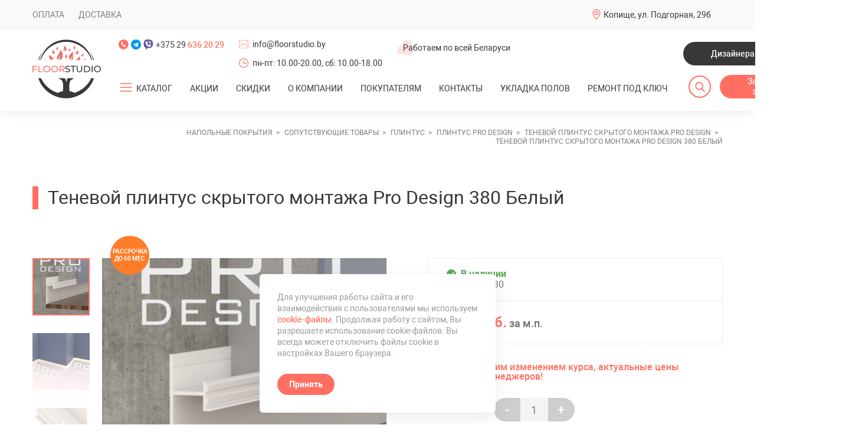

--- FILE ---
content_type: text/html; charset=UTF-8
request_url: https://floorstudio.by/tenevoj-plintus-skryitogo-montazha-pro-design-380-belyij.html
body_size: 21427
content:
<!DOCTYPE html>
<html lang="ru">
<head>
	    <title>Теневой плинтус скрытого монтажа Pro Design 380 Белый купить в Минске, цены</title>
    <base href="https://floorstudio.by/" />
    <meta charset="UTF-8" />
    <meta name="viewport" content="width=device-width, initial-scale=1, maximum-scale=1" />
    <meta name="keywords" content="">
    <meta name="description" content="Теневой плинтус скрытого монтажа Pro Design 380 Белый купить в Минске ➜ Рассрочка до 60 месяцев в интернет-магазине FloorStudio ➔ Доставка по Беларуси ➜ Звоните ☎ +375 29 606 49 10!" />
    <link rel="shortcut icon" href="favicon.svg" type="image/x-icon" />
    <link rel="canonical" href="tenevoj-plintus-skryitogo-montazha-pro-design-380-belyij.html">
        <meta name="yandex-verification" content="46a447c1ae612f50" />

	<!-- swiper css -->
	<link rel="stylesheet" href="assets/templates/floor/style/css/libraries/swiper-bundle.min.css">
	<link rel="stylesheet" href="assets/templates/floor/style/css/style.css">
	<link rel="stylesheet" href="assets/templates/floor/style/css/dop.css">
	<!-- Google Tag Manager -->
<script>(function(w,d,s,l,i){w[l]=w[l]||[];w[l].push({'gtm.start':
new Date().getTime(),event:'gtm.js'});var f=d.getElementsByTagName(s)[0],
j=d.createElement(s),dl=l!='dataLayer'?'&l='+l:'';j.async=true;j.src=
'https://www.googletagmanager.com/gtm.js?id='+i+dl;f.parentNode.insertBefore(j,f);
})(window,document,'script','dataLayer','GTM-MFHD74D');</script>
<!-- End Google Tag Manager -->
<style>
    @media (max-width: 610px){
body .products-b .productCard {
  min-width: auto !important;
}
body .productCard__name {
  font-size: 13px;
  line-height: 1.2;
}
body .productCard__desc {
  font-size: 12px;
  line-height: 1.7;
}
body .productCard__textBox {
  padding: 6px 10px 30px;
}
body .productCard__price-val {
  font-size: 14px;
  margin-left: 5px;
  margin-right: 5px;
}
body .product__price-unit {
  font-size: 14px;
}
body .productLabel {
  border-radius: 0%;
  margin-left: 0px !important;
  margin-top: 0px !important;
  padding: 4px;
  width: auto;
  height: auto;
  font-size: 10px;
  margin-right: 5px !important;
  margin-bottom: 5px !important;
}
body .productLabel span{
    font-size: 8px;
}
body .container {
  padding-right: 10px;
  padding-left: 10px;
}
body #mse2_results {
    margin-left: 0px;
}
body .panel-b .products-b .productCard {
  width: calc(50% - 10px) !important;
  margin: 0px 5px !important;
}
.product__price-unit{
    font-size: 14px;
    width: 100%;
    display: flex;
    align-items: center;
    justify-content: center;
}
body .productCard__price-old {
    font-size: 14px;
    margin-left: 5px;
    margin-right: 5px;
}
body .productLabels{
    top: 25px;
}
.productCard__price-inner{
    display: flex;
    align-items: center;
    justify-content: center;
    flex-wrap: wrap;
}
}
@media(max-width: 570px){
    .header__burger-inner{
        max-height: calc(-200px + 100vh) !important;
        overflow-y: auto !important;
        -webkit-overflow-scrolling: touch;
    }

}

</style>
<link rel="stylesheet" href="/assets/components/minishop2/css/web/default.css?v=57fe2bbf03" type="text/css" />
<link rel="stylesheet" href="/assets/components/minishop2/css/web/lib/jquery.jgrowl.min.css" type="text/css" />
<script>miniShop2Config = {"close_all_message":"ms2_message_close_all","cssUrl":"\/assets\/components\/minishop2\/css\/web\/","jsUrl":"\/assets\/components\/minishop2\/js\/web\/","actionUrl":"\/assets\/components\/minishop2\/action.php","ctx":"web","price_format":[2,"."," "],"price_format_no_zeros":true,"weight_format":[3,"."," "],"weight_format_no_zeros":true};</script>
<link rel="stylesheet" href="/assets/components/msearch2/css/web/default.css" type="text/css" />

	<script type="text/javascript">
		if (typeof mse2Config == "undefined") {mse2Config = {"cssUrl":"\/assets\/components\/msearch2\/css\/web\/","jsUrl":"\/assets\/components\/msearch2\/js\/web\/","actionUrl":"\/assets\/components\/msearch2\/action.php"};}
		if (typeof mse2FormConfig == "undefined") {mse2FormConfig = {};}
		mse2FormConfig["a170db152463f999e840f1701b4dd5cee49f2eba"] = {"autocomplete":"results","queryVar":"query","minQuery":3,"pageId":5921};
	</script>
<link rel="stylesheet" href="/assets/components/ajaxform/css/default.css" type="text/css" />
</head>
<body>
    <!-- Google Tag Manager (noscript) -->
<noscript><iframe src="https://www.googletagmanager.com/ns.html?id=GTM-MFHD74D"
height="0" width="0" style="display:none;visibility:hidden"></iframe></noscript>
<!-- End Google Tag Manager (noscript) -->
	<div class="page product-pg">
	    
		<!-- HEADER -->
		<header class="header">
			<!-- top header -->
			<div class="header__top">
				<div class="container">
					<ul class="header__dop-menu">
					    <li  class="first"><a href="oplata.html" >Оплата</a></li><li  class="last"><a href="dostavka.html" >Доставка</a></li>
                        
					</ul>

					<div class="header__drop-hover drop-hover">
						<div class="drop-hover__head">
							<div class="header__firm-info firm-info firm-info--loc">
								<svg class="firm-info__ic">
									<use xlink:href="assets/templates/floor/img/components/firm-ic/sprite.svg#firm-info__loc"></use>
								</svg>
								Копище, ул. Подгорная, 29б 
								
							</div>
					
						</div>
					</div>
				</div>
			</div>
			<!-- body header -->
			<div class="header__bottom">
				<div class="container">
					<!-- header aside -->
					<div class="header__aside">
						<!-- logo -->
						<a class="header__logo logo" href="/"><img src="assets/templates/floor/img/logo.png" alt="logo"></a>
					</div>
					<!-- body header -->
					<div class="header__body">
						<!-- row header -->
						<div class="header__row">
							<!-- tels -->
							<div class="flex-shrink-0">
								<!-- sci -->
								<div class="header__sci sci">
									<a class="sci__link sci__link--tel" href="tel:+375296362029">
										<svg>
											<use xlink:href="assets/templates/floor/img/icons/sprite.svg#sci__phone"></use>
										</svg>
									</a>
									<a class="sci__link sci__link--tg" href="https://msngr.link/tg/Floorstudio">
										<svg>
											<use xlink:href="assets/templates/floor/img/icons/sprite.svg#sci__tg"></use>
										</svg>
									</a>
									<a class="sci__link sci__link--viber" href="https://msngr.link/vi/375296064910">
										<svg>
											<use xlink:href="assets/templates/floor/img/icons/sprite.svg#sci__viber"></use>
										</svg>
									</a>
									<a class="sci__link sci__link--phone" href="tel:+375296362029">
										+375&nbsp;29&nbsp;<span class="fw-500 color-primary">636&nbsp;20&nbsp;29</span>
									</a>
								</div>
							</div>
							<!--  -->
							<div class="d-inline-flex flex-column d-sm-none">
								<div class="firm-info firm-info--mail mb-16 mb-sm">
									<svg class="firm-info__ic">
										<use xlink:href="assets/templates/floor/img/components/firm-ic/sprite.svg#firm-info__mail">
										</use>
									</svg>
									<a href="mailto:info@floorstudio.by">info@floorstudio.by</a>
								</div>
								<div class="firm-info firm-info--clock">
									<svg class="firm-info__ic">
										<use xlink:href="assets/templates/floor/img/components/firm-ic/sprite.svg#firm-info__clock">
										</use>
									</svg>
									пн-пт: 10.00-20.00, сб: 10.00-18.00
								</div>
							</div>
							<div class="header__firm-info firm-info firm-info--work d-md-none">
								<img class="firm-info__ic" src="assets/templates/floor/img/components/firm-ic/firm-ic__by.png" alt="">
								Работаем по всей Беларуси
							</div>
							<a class="header__callback btn btn--secondary ml-auto d-sm-none" href="dizajneram.html"
								data-type-modal="application">Дизайнерам</a>
							<!-- sct list -->
							<div class="header__sciLinks vt-center d-sm-none">
								<a class="sci-link" href="https://www.instagram.com/floorstudio_by/?utm_medium=copy_link" target="_blank">
									<img src="assets/templates/floor/img/icons/insta.png" alt="">
								</a>
							</div>
						</div>
						<!-- row header -->
						<div class="header__row">
							<!-- burger -->
							<div class="header__burger">
								<div class="header__burger-inner">
									<div class="header__burger-info">
										<div class="firm-info firm-info--clock">
											<svg class="firm-info__ic">
												<use
													xlink:href="assets/templates/floor/img/components/firm-ic/sprite.svg#firm-info__clock">
												</use>
											</svg>
											пн-пт: 10.00-20.00, сб-вс: 10.00-18.00
										</div>
									</div>
									<!-- navigation -->
						<nav class="header__nav bro-menu">
						    <ul class="menu bro-menu__container">
						        <li class="menu__item menu__item--drop"><button class="menu__item-toggle hamburger" type="button" aria-label="Открыть подменю"><span></span></button>
									<a href="#" class="menu__link"><span>КАТАЛОГ</span></a>
           <ul class=""><li  class="menu__item 999 first"><div class="menu_img "><a href="laminat/" class="noborder img_link colored_theme_svg"><img src="doc/lamfoto.jpeg" ></a></div><a href="laminat/" class="menu__link" ><span>Ламинат</span></a><ul class=""><li  class="menu__item 999 first"><div class="menu_img "><a href="ter-hurne-germaniya/" class="noborder img_link colored_theme_svg"><img src="doc/images/kategorii/img-1.png" ></a></div><a href="ter-hurne-germaniya/" class="menu__link" ><span>Ter Hurne (Германия)</span></a></li><li  class="menu__item 999 "><div class="menu_img "><a href="haro-germaniya/" class="noborder img_link colored_theme_svg"><img src="doc/images/kategorii/img-2.png" ></a></div><a href="haro-germaniya/" class="menu__link" ><span>Haro (Германия)</span></a></li><li  class="menu__item 999 "><div class="menu_img "><a href="wineo-germaniya/" class="noborder img_link colored_theme_svg"><img src="doc/images/kategorii/img-3.png" ></a></div><a href="wineo-germaniya/" class="menu__link" ><span>Wineo (Германия)</span></a></li><li  class="menu__item 999 "><div class="menu_img "><a href="laminat-classen/" class="noborder img_link colored_theme_svg"><img src="doc/images/kategorii/classen-logo.jpg" ></a></div><a href="laminat-classen/" class="menu__link" ><span>Classen (Германия)</span></a></li><li  class="menu__item 999 "><div class="menu_img "><a href="laminat-egger/" class="noborder img_link colored_theme_svg"><img src="doc/images/kategorii/egger-logo.png" ></a></div><a href="laminat-egger/" class="menu__link" ><span>Egger (Германия-Россия)</span></a></li><li  class="menu__item 999 "><div class="menu_img "><a href="laminat-kronparket-kronparket/" class="noborder img_link colored_theme_svg"><img src="doc/images/kategorii/лого.png" ></a></div><a href="laminat-kronparket-kronparket/" class="menu__link" ><span>KronParket (Россия-Германия)</span></a></li><li  class="menu__item 999 "><div class="menu_img "><a href="laminat-tarkett/" class="noborder img_link colored_theme_svg"><img src="doc/images/kategorii/Tarkett.jpeg" ></a></div><a href="laminat-tarkett/" class="menu__link" ><span>Tarkett (Россия)</span></a></li><li  class="menu__item 999 "><div class="menu_img "><a href="laminat-alsapan/" class="noborder img_link colored_theme_svg"><img src="doc/images/kategorii/alsapan-logo-1.jpeg" ></a></div><a href="laminat-alsapan/" class="menu__link" ><span>Alsapan (Франция)</span></a></li><li  class="menu__item 999 "><div class="menu_img "><a href="laminat-kronospan/" class="noborder img_link colored_theme_svg"><img src="doc/images/kategorii/krono.jpg" ></a></div><a href="laminat-kronospan/" class="menu__link" ><span>Kronospan (Беларусь)</span></a></li><li  class="menu__item 999 "><div class="menu_img "><a href="laminat-alpine-floor/" class="noborder img_link colored_theme_svg"><img src="doc/images/kategorii/alpinefloor.png" ></a></div><a href="laminat-alpine-floor/" class="menu__link" ><span>Alpine Floor (Южная Корея)</span></a></li><li  class="menu__item 999 "><div class="menu_img "><a href="laminat-agt/" class="noborder img_link colored_theme_svg"><img src="doc/images/kategorii/AGT_Logo.png" ></a></div><a href="laminat-agt/" class="menu__link" ><span>AGT (Турция)</span></a></li><li  class="menu__item 999 "><div class="menu_img "><a href="laminat-camsan/" class="noborder img_link colored_theme_svg"><img src="doc/images/kategorii/camsan-logo.png" ></a></div><a href="laminat-camsan/" class="menu__link" ><span> Camsan (Турция)</span></a></li><li  class="menu__item 999 "><div class="menu_img "><a href="laminat-kronotex/" class="noborder img_link colored_theme_svg"><img src="doc/images/kategorii/Kronotex/koronotex logo 0.jpg" ></a></div><a href="laminat-kronotex/" class="menu__link" ><span>Kronotex (Германия)</span></a></li><li  class="menu__item 999 "><div class="menu_img "><a href="laminat-joss-beaumont/" class="noborder img_link colored_theme_svg"><img src="doc/images/kategorii/joss.jpg" ></a></div><a href="laminat-joss-beaumont/" class="menu__link" ><span>Joss Beaumont (Россия)</span></a></li><li  class="menu__item 999 "><div class="menu_img "><a href="parketnyij-laminat-cbm/" class="noborder img_link colored_theme_svg"><img src="doc/images/kategorii/cbm-logo.jpg" ></a></div><a href="parketnyij-laminat-cbm/" class="menu__link" ><span>CBM (Китай)</span></a></li><li  class="menu__item 999 "><div class="menu_img "><a href="laminat-next-step/" class="noborder img_link colored_theme_svg"><img src="doc/images/kategorii/logo-next-step.jpg" ></a></div><a href="laminat-next-step/" class="menu__link" ><span>Next Step (Германия)</span></a></li><li  class="menu__item 999 "><div class="menu_img "><a href="laminat-quick-step/" class="noborder img_link colored_theme_svg"><img src="doc/images/kategorii/laminat_quick_step.jpg" ></a></div><a href="laminat-quick-step/" class="menu__link" ><span>Quick Step (Бельгия)</span></a></li><li  class="menu__item 999 "><div class="menu_img "><a href="laminat-ultradecor/" class="noborder img_link colored_theme_svg"><img src="doc/images/kategorii/ultradecor-logo.png" ></a></div><a href="laminat-ultradecor/" class="menu__link" ><span>Ламинат Ultradecor</span></a></li><li  class="menu__item 999 "><div class="menu_img "><a href="laminat-floorfort/" class="noborder img_link colored_theme_svg"><img src="doc/images/kategorii/logo-ff4.png" ></a></div><a href="laminat-floorfort/" class="menu__link" ><span>Ламинат Floorfort</span></a></li><li  class="menu__item 999 last"><div class="menu_img "><a href="laminat-swiss-crono/" class="noborder img_link colored_theme_svg"><img src="doc/images/kategorii/swiss crono logo.jpg" ></a></div><a href="laminat-swiss-crono/" class="menu__link" ><span>Ламинат Swiss Crono</span></a></li></ul></li><li  class="menu__item 999 "><div class="menu_img "><a href="parketnaya-doska/" class="noborder img_link colored_theme_svg"><img src="doc/product9-p2671-800x800.jpeg" ></a></div><a href="parketnaya-doska/" class="menu__link" ><span>Паркетная доска</span></a><ul class=""><li  class="menu__item 999 first"><div class="menu_img "><a href="ter-hurne-germania/" class="noborder img_link colored_theme_svg"><img src="doc/images/kategorii/img-1.png" ></a></div><a href="ter-hurne-germania/" class="menu__link" ><span>Ter Hurne (Германия)</span></a></li><li  class="menu__item 999 "><div class="menu_img "><a href="hajnowka-polsha/" class="noborder img_link colored_theme_svg"><img src="doc/images/kategorii/parkiet-logo-transparent.png" ></a></div><a href="hajnowka-polsha/" class="menu__link" ><span>Hajnowka (Польша)</span></a></li><li  class="menu__item 999 "><div class="menu_img "><a href="parketnaya-doska-bennett-and-jones-germaniya/" class="noborder img_link colored_theme_svg"><img src="doc/images/kategorii/bj.png" ></a></div><a href="parketnaya-doska-bennett-and-jones-germaniya/" class="menu__link" ><span>Bennett & Jones (Германия)</span></a></li><li  class="menu__item 999 "><div class="menu_img "><a href="napolnyie-pokryitiya-hywood/" class="noborder img_link colored_theme_svg"><img src="doc/images/kategorii/hywood.png" ></a></div><a href="napolnyie-pokryitiya-hywood/" class="menu__link" ><span>Hywood (Германия)</span></a></li><li  class="menu__item 999 "><div class="menu_img "><a href="parketnaya-doska-karelia/" class="noborder img_link colored_theme_svg"><img src="doc/images/kategorii/f030884a1d2f82d5584b6ab0046d455f.jpg" ></a></div><a href="parketnaya-doska-karelia/" class="menu__link" ><span>Паркетная доска Karelia (Карелия)</span></a></li><li  class="menu__item 999 "><div class="menu_img "><a href="parketnaya-doska-polarwood/" class="noborder img_link colored_theme_svg"><img src="doc/images/kategorii/polarwood-logo.png" ></a></div><a href="parketnaya-doska-polarwood/" class="menu__link" ><span>Polarwood (Россия)</span></a></li><li  class="menu__item 999 "><div class="menu_img "><a href="parketnaya-doska-tarkett/" class="noborder img_link colored_theme_svg"><img src="doc/images/kategorii/Tarkett.jpeg" ></a></div><a href="parketnaya-doska-tarkett/" class="menu__link" ><span>Tarkett (Россия-Сербия)</span></a></li><li  class="menu__item 999 "><div class="menu_img "><a href="inzhenernaya-doska-starodub/" class="noborder img_link colored_theme_svg"><img src="doc/images/kategorii/star.jpg" ></a></div><a href="inzhenernaya-doska-starodub/" class="menu__link" ><span>Инженерная доска Стародуб</span></a></li><li  class="menu__item 999 "><div class="menu_img "><a href="inzhenernaya-doska-woodlight/" class="noborder img_link colored_theme_svg"><img src="doc/images/kategorii/woodlight.jpg" ></a></div><a href="inzhenernaya-doska-woodlight/" class="menu__link" ><span>Инженерная доска Woodlight</span></a></li><li  class="menu__item 999 "><div class="menu_img "><a href="quartz-parquet/" class="noborder img_link colored_theme_svg"><img src="doc/images/kategorii/qp-logo.jpg" ></a></div><a href="quartz-parquet/" class="menu__link" ><span>Quartz Parquet </span></a></li><li  class="menu__item 999 "><div class="menu_img "><a href="parketnaya-doska-gildiya/" class="noborder img_link colored_theme_svg"><img src="doc/images/kategorii/epol.jpg" ></a></div><a href="parketnaya-doska-gildiya/" class="menu__link" ><span>Паркетная доска Э-Пол</span></a></li><li  class="menu__item 999 "><div class="menu_img "><a href="parketnaya-doska-smolevichi/" class="noborder img_link colored_theme_svg"><img src="doc/images/kategorii/logo-smolevichi.jpg" ></a></div><a href="parketnaya-doska-smolevichi/" class="menu__link" ><span>Паркетная доска Смолевичи</span></a></li><li  class="menu__item 999 "><div class="menu_img "><a href="parketnaya-doska-upofloor/" class="noborder img_link colored_theme_svg"><img src="doc/images/kategorii/upofloor.svg" ></a></div><a href="parketnaya-doska-upofloor/" class="menu__link" ><span>Паркетная доска Upofloor</span></a></li><li  class="menu__item 999 "><div class="menu_img "><a href="parketnaya-doska-royal-parket/" class="noborder img_link colored_theme_svg"><img src="doc/images/kategorii/royal-logo.jpg" ></a></div><a href="parketnaya-doska-royal-parket/" class="menu__link" ><span>Паркетная доска Royal Parket</span></a></li><li  class="menu__item 999 "><div class="menu_img "><a href="parketnaya-doska-vecchio-parquet/" class="noborder img_link colored_theme_svg"><img src="doc/images/kategorii/vecchio-logo.jpg" ></a></div><a href="parketnaya-doska-vecchio-parquet/" class="menu__link" ><span>Паркетная доска Vecchio Parquet</span></a></li><li  class="menu__item 999 "><div class="menu_img "><a href="inzhenernaya-doska-kochanelli/" class="noborder img_link colored_theme_svg"><img src="doc/images/kategorii/kochanelli.png" ></a></div><a href="inzhenernaya-doska-kochanelli/" class="menu__link" ><span>Инженерная доска Kochanelli</span></a></li><li  class="menu__item 999 "><div class="menu_img "><a href="parketnaya-doska-tarwood/" class="noborder img_link colored_theme_svg"><img src="doc/images/kategorii/logo_tarwood.png" ></a></div><a href="parketnaya-doska-tarwood/" class="menu__link" ><span>Паркетная доска Tarwood</span></a></li><li  class="menu__item 999 last"><div class="menu_img "><a href="spc-parket-my-step-aqua-wood/" class="noborder img_link colored_theme_svg"><img src="doc/images/kategorii/img-7.png" ></a></div><a href="spc-parket-my-step-aqua-wood/" class="menu__link" ><span>SPC-паркет My Step Aqua Wood</span></a></li></ul></li><li  class="menu__item 999 "><div class="menu_img "><a href="vinilovyie-polyi/" class="noborder img_link colored_theme_svg"><img src="doc/images/blog/SPC LVT/spc-interer.jpg" ></a></div><a href="vinilovyie-polyi/" class="menu__link" ><span>Виниловые полы</span></a><ul class=""><li  class="menu__item 999 first"><div class="menu_img "><a href="fine-flex-rossiya/" class="noborder img_link colored_theme_svg"><img src="doc/images/kategorii/fine_flex.png" ></a></div><a href="fine-flex-rossiya/" class="menu__link" ><span>Fine Flex (Россия)</span></a></li><li  class="menu__item 999 "><div class="menu_img "><a href="ter-hurne-germanya/" class="noborder img_link colored_theme_svg"><img src="doc/images/kategorii/img-1.png" ></a></div><a href="ter-hurne-germanya/" class="menu__link" ><span>Ter Hurne (Германия)</span></a></li><li  class="menu__item 999 "><div class="menu_img "><a href="friends-by-ter-hurne/" class="noborder img_link colored_theme_svg"><img src="doc/images/kategorii/friends.jpg" ></a></div><a href="friends-by-ter-hurne/" class="menu__link" ><span>Friends by Ter Hurne (Германия)</span></a></li><li  class="menu__item 999 "><div class="menu_img "><a href="wineo/" class="noborder img_link colored_theme_svg"><img src="doc/images/kategorii/img-3.png" ></a></div><a href="wineo/" class="menu__link" ><span>Wineo (Германия)</span></a></li><li  class="menu__item 999 "><div class="menu_img "><a href="vinilovyij-pol-berryalloc/" class="noborder img_link colored_theme_svg"><img src="doc/images/kategorii/BerryAlloc_logo_new.jpg" ></a></div><a href="vinilovyij-pol-berryalloc/" class="menu__link" ><span>BerryAlloc (Бельгия)</span></a></li><li  class="menu__item 999 "><div class="menu_img "><a href="vinilovyie-polyi-tarkett/" class="noborder img_link colored_theme_svg"><img src="doc/images/kategorii/Tarkett.jpeg" ></a></div><a href="vinilovyie-polyi-tarkett/" class="menu__link" ><span>Tarkett (Россия)</span></a></li><li  class="menu__item 999 "><div class="menu_img "><a href="vinilovyie-polyi-aquafloor/" class="noborder img_link colored_theme_svg"><img src="doc/images/kategorii/logo-aquafloor.jpg" ></a></div><a href="vinilovyie-polyi-aquafloor/" class="menu__link" ><span>Aquafloor (Бельгия)</span></a></li><li  class="menu__item 999 "><div class="menu_img "><a href="vinilovyie-polyi-forte-ivc/" class="noborder img_link colored_theme_svg"><img src="doc/images/kategorii/ivc-group-logo-vector.png" ></a></div><a href="vinilovyie-polyi-forte-ivc/" class="menu__link" ><span>Виниловые полы Forte (IVC)</span></a></li><li  class="menu__item 999 "><div class="menu_img "><a href="vinilovyie-polyi-vinilam/" class="noborder img_link colored_theme_svg"><img src="doc/images/kategorii/vinilam.jpg" ></a></div><a href="vinilovyie-polyi-vinilam/" class="menu__link" ><span>Vinilam (Бельгия)</span></a></li><li  class="menu__item 999 "><div class="menu_img "><a href="vinilovyie-polyi-my-step/" class="noborder img_link colored_theme_svg"><img src="doc/images/kategorii/img-7.png" ></a></div><a href="vinilovyie-polyi-my-step/" class="menu__link" ><span>Виниловые полы My Step</span></a></li><li  class="menu__item 999 "><div class="menu_img "><a href="dizajnerskie-polyi-avatara-ter-hurne-germaniya/" class="noborder img_link colored_theme_svg"><img src="doc/images/kategorii/img-1.png" ></a></div><a href="dizajnerskie-polyi-avatara-ter-hurne-germaniya/" class="menu__link" ><span>Avatara Ter Hurne </span></a></li><li  class="menu__item 999 last"><div class="menu_img "><a href="pletyonyie-vinilovyie-polyi-hoffmann/" class="noborder img_link colored_theme_svg"><img src="doc/images/kategorii/hoffmann-logo.jpeg" ></a></div><a href="pletyonyie-vinilovyie-polyi-hoffmann/" class="menu__link" ><span>Плетёные виниловые полы Hoffmann</span></a></li></ul></li><li  class="menu__item 999 "><div class="menu_img "><a href="kvarczvinilovyij-laminat/" class="noborder img_link colored_theme_svg"><img src="doc/images/blog/ofis/flotex-planks-silver-wood-23974.jpg" ></a></div><a href="kvarczvinilovyij-laminat/" class="menu__link" ><span>Кварцвиниловая плитка</span></a><ul class=""><li  class="menu__item 999 first"><div class="menu_img "><a href="vinilovyij-pol-finefloor-tanto-dryback/" class="noborder img_link colored_theme_svg"><img src="doc/images/kategorii/da09b2c190c35236c6444465e233abdb.jpeg" ></a></div><a href="vinilovyij-pol-finefloor-tanto-dryback/" class="menu__link" ><span>FineFloor Tanto DryBack (Россия)</span></a></li><li  class="menu__item 999 "><div class="menu_img "><a href="made-in-belgium/" class="noborder img_link colored_theme_svg"><img src="doc/images/kategorii/1236-madeinbelgiumfotovlag (1).png" ></a></div><a href="made-in-belgium/" class="menu__link" ><span>Made In Belgium (Бельгия)</span></a></li><li  class="menu__item 999 "><div class="menu_img "><a href="finefloor-belgiya/" class="noborder img_link colored_theme_svg"><img src="doc/images/kategorii/logo.png" ></a></div><a href="finefloor-belgiya/" class="menu__link" ><span>FineFloor (Бельгия)</span></a></li><li  class="menu__item 999 "><div class="menu_img "><a href="kvarczvinilovaya-plitka-alpine-floor/" class="noborder img_link colored_theme_svg"><img src="doc/images/kategorii/alpinefloor.png" ></a></div><a href="kvarczvinilovaya-plitka-alpine-floor/" class="menu__link" ><span>Alpine Floor (Южная Корея)</span></a></li><li  class="menu__item 999 "><div class="menu_img "><a href="kvarczvinilovaya-plitka-falquon/" class="noborder img_link colored_theme_svg"><img src="doc/images/kategorii/falqoun-logo-min.png" ></a></div><a href="kvarczvinilovaya-plitka-falquon/" class="menu__link" ><span>Кварцвиниловая плитка Falquon</span></a></li><li  class="menu__item 999 last"><div class="menu_img "><a href="kvarczvinilovaya-plitka-damy-floor/" class="noborder img_link colored_theme_svg"><img src="doc/images/kategorii/dami-logo.png" ></a></div><a href="kvarczvinilovaya-plitka-damy-floor/" class="menu__link" ><span>Кварцвиниловая плитка Damy Floor</span></a></li></ul></li><li  class="menu__item 999 "><div class="menu_img "><a href="kamenno-polimernaya-plitka-spc/" class="noborder img_link colored_theme_svg"><img src="doc/images/blog/pol-v-spalny/pol-spalnya-1.jpg" ></a></div><a href="kamenno-polimernaya-plitka-spc/" class="menu__link" ><span>SPC-ламинат</span></a><ul class=""><li  class="menu__item 999 first"><div class="menu_img "><a href="kamenno-polimernaya-plitka-spc-alpine-floor/" class="noborder img_link colored_theme_svg"><img src="doc/images/kategorii/alpinefloor.png" ></a></div><a href="kamenno-polimernaya-plitka-spc-alpine-floor/" class="menu__link" ><span>SPC Alpine Floor</span></a></li><li  class="menu__item 999 "><div class="menu_img "><a href="spc-alpine-floor-norland/" class="noborder img_link colored_theme_svg"><img src="doc/images/kategorii/alpinefloor.png" ></a></div><a href="spc-alpine-floor-norland/" class="menu__link" ><span>SPC Norland</span></a></li><li  class="menu__item 999 "><div class="menu_img "><a href="spc-laminat-alta-step/" class="noborder img_link colored_theme_svg"><img src="doc/images/kategorii/alta-step-logo-1.png" ></a></div><a href="spc-laminat-alta-step/" class="menu__link" ><span>SPC ALTA STEP</span></a></li><li  class="menu__item 999 "><div class="menu_img "><a href="vinilovyie-polyi-citymode-floor-scandiwood/" class="noborder img_link colored_theme_svg"><img src="doc/images/kategorii/parket/cmloor.png" ></a></div><a href="vinilovyie-polyi-citymode-floor-scandiwood/" class="menu__link" ><span>CityMode Floor ScandiWood</span></a></li><li  class="menu__item 999 "><div class="menu_img "><a href="vinilovyie-polyi-citymode-floor-parkett/" class="noborder img_link colored_theme_svg"><img src="doc/images/kategorii/parket/cmloor.png" ></a></div><a href="vinilovyie-polyi-citymode-floor-parkett/" class="menu__link" ><span>Виниловые полы SPC CityMode Floor Parkett</span></a></li><li  class="menu__item 999 "><div class="menu_img "><a href="spc-laminat-zeta/" class="noborder img_link colored_theme_svg"><img src="doc/images/kategorii/zeta-logo.png" ></a></div><a href="spc-laminat-zeta/" class="menu__link" ><span>SPC Zeta</span></a></li><li  class="menu__item 999 "><div class="menu_img "><a href="kvarczevyij-laminat-spc-fargo/" class="noborder img_link colored_theme_svg"><img src="doc/images/kategorii/logo-fargo.png" ></a></div><a href="kvarczevyij-laminat-spc-fargo/" class="menu__link" ><span>SPC Fargo</span></a></li><li  class="menu__item 999 "><div class="menu_img "><a href="spc-laminat-home-expert/" class="noborder img_link colored_theme_svg"><img src="doc/images/kategorii/he-logo.jpg" ></a></div><a href="spc-laminat-home-expert/" class="menu__link" ><span>SPC Home Expert</span></a></li><li  class="menu__item 999 "><div class="menu_img "><a href="spc-laminat-fastfloor/" class="noborder img_link colored_theme_svg"><img src="doc/images/kategorii/fastfloor-logo.jpg" ></a></div><a href="spc-laminat-fastfloor/" class="menu__link" ><span>SPC FastFloor</span></a></li><li  class="menu__item 999 "><div class="menu_img "><a href="spc-laminat-stone-floor/" class="noborder img_link colored_theme_svg"><img src="doc/images/kategorii/stonefloor-logo.png" ></a></div><a href="spc-laminat-stone-floor/" class="menu__link" ><span>SPC Stone Floor</span></a></li><li  class="menu__item 999 "><div class="menu_img "><a href="spc-laminat-richfloor/" class="noborder img_link colored_theme_svg"><img src="doc/images/kategorii/richfloor-logo.jpg" ></a></div><a href="spc-laminat-richfloor/" class="menu__link" ><span>SPC Richfloor</span></a></li><li  class="menu__item 999 "><div class="menu_img "><a href="spc-laminat-aspenfloor/" class="noborder img_link colored_theme_svg"><img src="doc/images/kategorii/aspenfloor-logo.jpg" ></a></div><a href="spc-laminat-aspenfloor/" class="menu__link" ><span>SPC AspenFloor</span></a></li><li  class="menu__item 999 "><div class="menu_img "><a href="spc-laminat-adelar/" class="noborder img_link colored_theme_svg"><img src="doc/images/kategorii/Logo.jpg" ></a></div><a href="spc-laminat-adelar/" class="menu__link" ><span>SPC Adelar</span></a></li><li  class="menu__item 999 "><div class="menu_img "><a href="spc-laminat-my-step/" class="noborder img_link colored_theme_svg"><img src="doc/images/kategorii/img-7.png" ></a></div><a href="spc-laminat-my-step/" class="menu__link" ><span>SPC My Step</span></a></li><li  class="menu__item 999 "><div class="menu_img "><a href="spc-laminat-next-step/" class="noborder img_link colored_theme_svg"><img src="doc/images/kategorii/logo-next-step.jpg" ></a></div><a href="spc-laminat-next-step/" class="menu__link" ><span>SPC Next Step</span></a></li><li  class="menu__item 999 "><div class="menu_img "><a href="spc-laminat-republic/" class="noborder img_link colored_theme_svg"><img src="doc/images/kategorii/white_REPUBLIC_floor.png" ></a></div><a href="spc-laminat-republic/" class="menu__link" ><span>SPC-ламинат Republic</span></a></li><li  class="menu__item 999 "><div class="menu_img "><a href="spc-laminat-evofloor/" class="noborder img_link colored_theme_svg"><img src="doc/images/kategorii/evofloor-logo.png" ></a></div><a href="spc-laminat-evofloor/" class="menu__link" ><span>SPC Evofloor</span></a></li><li  class="menu__item 999 "><div class="menu_img "><a href="spc-laminat-damy-floor/" class="noborder img_link colored_theme_svg"><img src="doc/images/kategorii/dami-logo.png" ></a></div><a href="spc-laminat-damy-floor/" class="menu__link" ><span>SPC-ламинат Damy Floor</span></a></li><li  class="menu__item 999 "><div class="menu_img "><a href="spc-laminat-kronparket/" class="noborder img_link colored_theme_svg"><img src="doc/images/kategorii/лого.png" ></a></div><a href="spc-laminat-kronparket/" class="menu__link" ><span>SPC-ламинат Kronparket</span></a></li><li  class="menu__item 999 "><div class="menu_img "><a href="spc-laminat-ensten/" class="noborder img_link colored_theme_svg"><img src="doc/images/kategorii/ensten-logo.png" ></a></div><a href="spc-laminat-ensten/" class="menu__link" ><span>SPC-ламинат Ensten</span></a></li><li  class="menu__item 999 last"><div class="menu_img "><a href="spc-laminat-firstfloor/" class="noborder img_link colored_theme_svg"><img src="doc/images/kategorii/first-floor-logo.png" ></a></div><a href="spc-laminat-firstfloor/" class="menu__link" ><span>SPC-ламинат FirstFloor</span></a></li></ul></li><li  class="menu__item 999 "><div class="menu_img "><a href="mspc-laminat/" class="noborder img_link colored_theme_svg"><img src="" ></a></div><a href="mspc-laminat/" class="menu__link" ><span>MSPC-ламинат</span></a><ul class=""><li  class="menu__item 999 first"><div class="menu_img "><a href="spc-laminat-stone-floor-elochka/" class="noborder img_link colored_theme_svg"><img src="doc/images/kategorii/stonefloor-logo.png" ></a></div><a href="spc-laminat-stone-floor-elochka/" class="menu__link" ><span>MSPC ламинат Stone Floor Елочка</span></a></li><li  class="menu__item 999 "><div class="menu_img "><a href="spc-laminat-stone-floor-plitka/" class="noborder img_link colored_theme_svg"><img src="doc/images/kategorii/stonefloor-logo.png" ></a></div><a href="spc-laminat-stone-floor-plitka/" class="menu__link" ><span>MSPC ламинат Stone Floor Плитка</span></a></li><li  class="menu__item 999 last"><div class="menu_img "><a href="spc-laminat-stone-floor-mspc/" class="noborder img_link colored_theme_svg"><img src="doc/images/kategorii/stonefloor-logo.png" ></a></div><a href="spc-laminat-stone-floor-mspc/" class="menu__link" ><span>MSPC ламинат Stone Floor Палуба</span></a></li></ul></li><li  class="menu__item 999 "><div class="menu_img "><a href="sportivnoe-pokryitie/" class="noborder img_link colored_theme_svg"><img src="" ></a></div><a href="sportivnoe-pokryitie/" class="menu__link" ><span>Спортивное покрытие</span></a><ul class=""><li  class="menu__item 999 first"><div class="menu_img "><a href="rezinovyie-pokryitiya/" class="noborder img_link colored_theme_svg"><img src="doc/images/kategorii/mozajka-.jpg" ></a></div><a href="rezinovyie-pokryitiya/" class="menu__link" ><span>Резиновые покрытия</span></a></li><li  class="menu__item 999 "><div class="menu_img "><a href="iskusstvennaya-trava/" class="noborder img_link colored_theme_svg"><img src="doc/images/kategorii/20mm_.jpg" ></a></div><a href="iskusstvennaya-trava/" class="menu__link" ><span>Искусственная трава</span></a></li><li  class="menu__item 999 last"><div class="menu_img "><a href="oborudovanie-dlya-sportivnyix-ploshhadok/" class="noborder img_link colored_theme_svg"><img src="doc/images/kategorii/work.jpg" ></a></div><a href="oborudovanie-dlya-sportivnyix-ploshhadok/" class="menu__link" ><span>Оборудование для спортивных/воркаут площадок</span></a></li></ul></li><li  class="menu__item 999 "><div class="menu_img "><a href="shtuchnyij-parket/" class="noborder img_link colored_theme_svg"><img src="" ></a></div><a href="shtuchnyij-parket/" class="menu__link" ><span>Штучный паркет</span></a><ul class=""><li  class="menu__item 999 first"><div class="menu_img "><a href="shtuchnyij-parket-smolevichi/" class="noborder img_link colored_theme_svg"><img src="doc/images/kategorii/logo-smolevichi.jpg" ></a></div><a href="shtuchnyij-parket-smolevichi/" class="menu__link" ><span>Штучный паркет Смолевичи</span></a></li></ul></li><li  class="menu__item 999 "><div class="menu_img "><a href="terrasnaya-doska/" class="noborder img_link colored_theme_svg"><img src="" ></a></div><a href="terrasnaya-doska/" class="menu__link" ><span>Террасная доска</span></a><ul class=""><li  class="menu__item 999 first"><div class="menu_img "><a href="terrasnaya-doska-unodeck-rusdecking/" class="noborder img_link colored_theme_svg"><img src="doc/images/kategorii/rusdecking_logo.png" ></a></div><a href="terrasnaya-doska-unodeck-rusdecking/" class="menu__link" ><span>Unodeck Rusdecking</span></a></li><li  class="menu__item 999 "><div class="menu_img "><a href="doska-terrasnaya-iz-dpk-cm-decking/" class="noborder img_link colored_theme_svg"><img src="doc/images/kategorii/cmdecking-logo.jpg" ></a></div><a href="doska-terrasnaya-iz-dpk-cm-decking/" class="menu__link" ><span>Террасная доска из ДПК CM Decking</span></a></li><li  class="menu__item 999 "><div class="menu_img "><a href="produkcziya-iz-dpk-faynag/" class="noborder img_link colored_theme_svg"><img src="doc/images/kategorii/faynag-logo.jpg" ></a></div><a href="produkcziya-iz-dpk-faynag/" class="menu__link" ><span>Продукция из ДПК Faynag</span></a></li><li  class="menu__item 999 "><div class="menu_img "><a href="terrasnaya-doska-dpk-floordrev/" class="noborder img_link colored_theme_svg"><img src="doc/images/kategorii/FLOORDREV.jpg" ></a></div><a href="terrasnaya-doska-dpk-floordrev/" class="menu__link" ><span>Террасная доска ДПК FloorDrev</span></a></li><li  class="menu__item 999 "><div class="menu_img "><a href="terrasnaya-doska-mpk/" class="noborder img_link colored_theme_svg"><img src="doc/images/kategorii/arte.jpg" ></a></div><a href="terrasnaya-doska-mpk/" class="menu__link" ><span>Террасная доска МПК</span></a></li><li  class="menu__item 999 "><div class="menu_img "><a href="terrasnaya-doska-dpk-decaro/" class="noborder img_link colored_theme_svg"><img src="doc/images/kategorii/deckart.png" ></a></div><a href="terrasnaya-doska-dpk-decaro/" class="menu__link" ><span>Террасная доска ДПК Deckart</span></a></li><li  class="menu__item 999 last"><div class="menu_img "><a href="terrasnaya-doska-dpk-bergia/" class="noborder img_link colored_theme_svg"><img src="doc/images/kategorii/bergia-logo-png.png" ></a></div><a href="terrasnaya-doska-dpk-bergia/" class="menu__link" ><span>Террасная доска ДПК Bergia</span></a></li></ul></li><li  class="menu__item 999 "><div class="menu_img "><a href="probkovoe-pokryitie/" class="noborder img_link colored_theme_svg"><img src="" ></a></div><a href="probkovoe-pokryitie/" class="menu__link" ><span>Пробковое покрытие</span></a><ul class=""><li  class="menu__item 999 first"><div class="menu_img "><a href="probkovyie-polyi-viva-cork/" class="noborder img_link colored_theme_svg"><img src="doc/images/kategorii/Viva-Cork.jpeg" ></a></div><a href="probkovyie-polyi-viva-cork/" class="menu__link" ><span>Пробковые полы Viva Cork</span></a></li></ul></li><li  class="menu__item 999 active"><div class="menu_img "><a href="soputstvuyushhie-tovaryi/" class="noborder img_link colored_theme_svg"><img src="" ></a></div><a href="soputstvuyushhie-tovaryi/" class="menu__link" ><span>Сопутствующие товары</span></a><ul class=""><li  class="menu__item 999 first"><div class="menu_img "><a href="klej/" class="noborder img_link colored_theme_svg"><img src="doc/images/638d9ad037d338361c8969256f558ef8_500x500_b30.jpg" ></a></div><a href="klej/" class="menu__link" ><span>Клей</span></a></li><li  class="menu__item 999 "><div class="menu_img "><a href="podlozhka/" class="noborder img_link colored_theme_svg"><img src="doc/images/probka.jpg" ></a></div><a href="podlozhka/" class="menu__link" ><span>Подложка для пола</span></a></li><li  class="menu__item 999 active"><div class="menu_img "><a href="plintus/" class="noborder img_link colored_theme_svg"><img src="doc/images/1.53.109.100.png" ></a></div><a href="plintus/" class="menu__link" ><span>Плинтус</span></a></li><li  class="menu__item 999 "><div class="menu_img "><a href="podgotovka-pola/" class="noborder img_link colored_theme_svg"><img src="doc/images/kategorii/images.png" ></a></div><a href="podgotovka-pola/" class="menu__link" ><span>Подготовка пола</span></a></li><li  class="menu__item 999 "><div class="menu_img "><a href="molding/" class="noborder img_link colored_theme_svg"><img src="doc/images/1.51.379.100.png" ></a></div><a href="molding/" class="menu__link" ><span>Молдинг</span></a></li><li  class="menu__item 999 "><div class="menu_img "><a href="karniz/" class="noborder img_link colored_theme_svg"><img src="doc/images/2390.png" ></a></div><a href="karniz/" class="menu__link" ><span>Карниз</span></a></li><li  class="menu__item 999 "><div class="menu_img "><a href="probkovyij-kompensator/" class="noborder img_link colored_theme_svg"><img src="doc/images/kategorii/Screenshot_8.png" ></a></div><a href="probkovyij-kompensator/" class="menu__link" ><span>Пробковый компенсатор</span></a></li><li  class="menu__item 999 "><div class="menu_img "><a href="lak-dlya-parketa/" class="noborder img_link colored_theme_svg"><img src="doc/images/kategorii/arboritec-classic-matt-x-mat.jpg" ></a></div><a href="lak-dlya-parketa/" class="menu__link" ><span>Лак для паркета</span></a></li><li  class="menu__item 999 "><div class="menu_img "><a href="parketnaya-gruntovka/" class="noborder img_link colored_theme_svg"><img src="doc/images/kategorii/grunt-chimiver-primer-a.jpg" ></a></div><a href="parketnaya-gruntovka/" class="menu__link" ><span>Паркетная грунтовка</span></a></li><li  class="menu__item 999 "><div class="menu_img "><a href="shpatlyovka-dlya-parketa/" class="noborder img_link colored_theme_svg"><img src="doc/images/kategorii/shpatlevka-bona-mix-and-fill.jpg" ></a></div><a href="shpatlyovka-dlya-parketa/" class="menu__link" ><span>Шпатлёвка для паркета</span></a></li><li  class="menu__item 999 "><div class="menu_img "><a href="3d-paneli-dlya-sten/" class="noborder img_link colored_theme_svg"><img src="doc/images/kategorii/3d-wood.jpg" ></a></div><a href="3d-paneli-dlya-sten/" class="menu__link" ><span>3D-панели для стен</span></a></li><li  class="menu__item 999 "><div class="menu_img "><a href="stol-iz-epoksidnoj-smolyi/" class="noborder img_link colored_theme_svg"><img src="doc/images/kategorii/zhurnalny-stol-reka-iz-kapovogo-karagacha-s-zalivkoy-iz-siney-epoksidnoy-smoly-6589421_zoom.jpg" ></a></div><a href="stol-iz-epoksidnoj-smolyi/" class="menu__link" ><span>Столы из эпоксидной смолы</span></a></li><li  class="menu__item 999 "><div class="menu_img "><a href="interernyie-rejki/" class="noborder img_link colored_theme_svg"><img src="doc/images/kategorii/prod-11.jpg" ></a></div><a href="interernyie-rejki/" class="menu__link" ><span>Интерьерные рейки</span></a></li><li  class="menu__item 999 last"><div class="menu_img "><a href="stenovyie-paneli/" class="noborder img_link colored_theme_svg"><img src="doc/images/kategorii/kb-24.png" ></a></div><a href="stenovyie-paneli/" class="menu__link" ><span>Стеновые панели</span></a></li></ul></li><li  class="menu__item 999 "><div class="menu_img "><a href="keramogranit-eurotile-ceramica/" class="noborder img_link colored_theme_svg"><img src="" ></a></div><a href="keramogranit-eurotile-ceramica/" class="menu__link" ><span>Керамогранит Eurotile Ceramica</span></a></li><li  class="menu__item 999 "><div class="menu_img "><a href="dveri-skryitogo-montazha-morelli/" class="noborder img_link colored_theme_svg"><img src="" ></a></div><a href="dveri-skryitogo-montazha-morelli/" class="menu__link" ><span>Двери скрытого монтажа</span></a></li><li  class="menu__item 999 "><div class="menu_img "><a href="pechi-i-kaminyi/" class="noborder img_link colored_theme_svg"><img src="doc/images/kategorii/yelektrokamin-lincoln.jpg" ></a></div><a href="pechi-i-kaminyi/" class="menu__link" ><span>Печи и камины</span></a><ul class=""><li  class="menu__item 999 first"><div class="menu_img "><a href="elektrokaminyi/" class="noborder img_link colored_theme_svg"><img src="doc/images/kategorii/yelektrokamin-lincoln.jpg" ></a></div><a href="elektrokaminyi/" class="menu__link" ><span>Электрокамины</span></a></li><li  class="menu__item 999 "><div class="menu_img "><a href="biokaminyi-kratki/" class="noborder img_link colored_theme_svg"><img src="doc/images/kategorii/kratki-hotel-tuv.jpg" ></a></div><a href="biokaminyi-kratki/" class="menu__link" ><span>Биокамины Kratki</span></a></li><li  class="menu__item 999 "><div class="menu_img "><a href="portalyi-k-elektrokaminam/" class="noborder img_link colored_theme_svg"><img src="doc/images/kategorii/portal-marco-r-26-wt-p591.jpg" ></a></div><a href="portalyi-k-elektrokaminam/" class="menu__link" ><span>Порталы к электрокаминам</span></a></li><li  class="menu__item 999 last"><div class="menu_img "><a href="grili/" class="noborder img_link colored_theme_svg"><img src="doc/images/kategorii/gazovyy-gril-bellagio-villa-300.jpg" ></a></div><a href="grili/" class="menu__link" ><span>Грили</span></a></li></ul></li><li  class="menu__item 999 last"><div class="menu_img "><a href="likvidacziya-skladskix-ostatkov/" class="noborder img_link colored_theme_svg"><img src="" ></a></div><a href="likvidacziya-skladskix-ostatkov/" class="menu__link" ><span>Ликвидация складских остатков</span></a></li></ul>											
								</li>
								
								   <li  class="menu__item first"><a href="akczii/" class="menu__link" ><span>Акции</span></a></li>
           <li  class="menu__item first"><a href="akczii.html" class="menu__link" ><span>Скидки</span></a></li><li  class="menu__item "><a href="o-kompanii/" class="menu__link" ><span>О компании</span></a></li><li  class="menu__item "><a href="pokupatelyam/" class="menu__link" ><span>Покупателям</span></a></li><li  class="menu__item "><a href="kontaktyi.html" class="menu__link" ><span>Контакты</span></a></li><li  class="menu__item "><a href="ukladka-polov.html" class="menu__link" ><span>Укладка полов</span></a></li><li  class="menu__item last"><a href="remont-pod-klyuch/" class="menu__link" ><span>Ремонт под ключ</span></a></li>
          
           
           
						    </ul>
						</nav>
								</div>
							</div>
							<div class="d-flex align-items-center ml-auto mr-0 mr-lg-16 mr-xs-8">
								<!-- search toggle -->
								<button class=" header__search-toggle search-toggle mr-sm-0" data-search-toggle
									type="button">
									<svg>
										<use xlink:href="assets/templates/floor/img/icons/sprite.svg#loop">
										</use>
									</svg>
								</button>
								<!-- button -->
								<button class="header__callback btn js-openModal d-sm-none mr-16 mr-lg-0" type="button"
									data-type-modal="application">Заказать звонок</button>
								<!-- basket btn -->
								<a class="msMiniCart header__btnBasket btnBasket" href="korzina/">
	<svg class="btnBasket__ic"><use xlink:href="assets/templates/floor/img/icons/sprite.svg#basket"></use></svg>
	<strong class="ms2_total_count">0</strong>
</a>
							</div>
							<!-- hamburger -->
							<button class="header__hamburger hamburger" type="button" aria-label="Открыть меню">
								<span></span>
							</button>
						</div>
					</div>
				</div>
			</div>
			<!-- search panel -->
			<div class="header__search-panel search-panel" data-search-panel>
	<div class="search-panel__container container">
<form data-key="a170db152463f999e840f1701b4dd5cee49f2eba" action="rezultatyi-poiska.html" method="" class="search-panel__inner msearch2" id="mse2_form">
	<input type="search" placeholder="Поиск" name="query" value="">
	<button type="button" aria-label="Закрыть поиск" data-search-close>
		<svg xmlns="http://www.w3.org/2000/svg" viewBox="0 0 47.97 47.97">
			<path
			d="M28.23,24,47.09,5.12A3,3,0,0,0,42.85.88L24,19.74,5.12.88A3,3,0,0,0,.88,5.12L19.74,24,.88,42.85A3,3,0,0,0,3,48a3,3,0,0,0,2.12-.88L24,28.23,42.85,47.09a3,3,0,0,0,4.24-4.24Z">
			</path>
		</svg>
	</button>
</form>				
	</div>
</div>
		</header>
	    <!-- BREAD CRUMB -->
		<div class="bread-crumb">
<div class="bread-crumb__container container" itemscope itemtype="http://schema.org/BreadcrumbList"><span itemprop="itemListElement" itemscope itemtype="http://schema.org/ListItem"><a href="/" class="bread-crumb__item" itemprop="item"><span itemprop="name">Напольные покрытия</span><meta itemprop="position" content="1"></a></span>
<span itemprop="itemListElement" itemscope itemtype="http://schema.org/ListItem"><a href="soputstvuyushhie-tovaryi/" class="bread-crumb__item" itemprop="item"><span itemprop="name">Сопутствующие товары</span><meta itemprop="position" content="2"></a></span>
<span itemprop="itemListElement" itemscope itemtype="http://schema.org/ListItem"><a href="plintus/" class="bread-crumb__item" itemprop="item"><span itemprop="name">Плинтус</span><meta itemprop="position" content="3"></a></span>
<span itemprop="itemListElement" itemscope itemtype="http://schema.org/ListItem"><a href="plintus-pro-design/" class="bread-crumb__item" itemprop="item"><span itemprop="name">Плинтус Pro Design</span><meta itemprop="position" content="4"></a></span>
<span itemprop="itemListElement" itemscope itemtype="http://schema.org/ListItem"><a href="tenevoj-plintus-skryitogo-montazha-pro-design/" class="bread-crumb__item" itemprop="item"><span itemprop="name">Теневой плинтус скрытого монтажа Pro Design</span><meta itemprop="position" content="5"></a></span>
<span class="bread-crumb__item" itemprop="itemListElement" itemscope itemtype="https://schema.org/ListItem"><span itemprop="name">Теневой плинтус скрытого монтажа Pro Design 380 Белый<meta itemprop="position" content="6"></span></span></div>

		</div>
		<div class="content-wrap">
			<!-- MAIN -->
			<main>
				<div class="container">
					<h1 class="title-2">
						<span>Теневой плинтус скрытого монтажа Pro Design 380 Белый</span>
					</h1>
					<div class="product">
					    

<script type="application/ld+json">
{
"@context": "http://schema.org",
"@type": "Product",
"description": " Теневой плинтус скрытого монтажа Pro Design 380 Белый купить в Минске ➜ Рассрочка до 60 месяцев в интернет-магазине FloorStudio ➔ Доставка по Беларуси ➜ Звоните ☎ +375 29 606 49 10! ",
"name": " Теневой плинтус скрытого монтажа Pro Design 380 Белый ",
"image": "https://floorstudio.by/assets/images/products/5921/small/pro-design-380-belyij.jpg ",
"offers": {
"@type": "Offer",
"availability": "http://schema.org/InStock",
"price": " 25.5 ",
"priceCurrency": "BYN"
}
}
</script>

<script>
function myFunction() {
window.dataLayer = window.dataLayer || []
dataLayer.push({
    event: "add_to_cart",
    value: 25.5,
    items: [{
        id: "5921",
        google_business_vertical: "custom"
    }]
});
};
</script>

<script>
window.dataLayer = window.dataLayer || []
dataLayer.push({
    event: "view_item",
    value: 25.5,
    items: [{
        id: "5921",
        google_business_vertical: "custom"
    }]
});
</script>
<div id="msProduct" class="product__row">
        
    <div class="product__viewsBox">   
        <div class="product__gallery gallery"><!-- thumbs slider -->
<div class="gallery__thumbsWrap">
	<div class="gallery__thumbs swiper">
		<div class="swiper-wrapper">
		    				<div class="gallery__thumbs-item swiper-slide">
					<img src="/assets/images/products/5921/small/pro-design-380-belyij.jpg" alt="">
				</div>
							<div class="gallery__thumbs-item swiper-slide">
					<img src="/assets/images/products/5921/small/pro-design-380-belyij-1.jpg" alt="">
				</div>
							<div class="gallery__thumbs-item swiper-slide">
					<img src="/assets/images/products/5921/small/pro-design-380-belyij-2.jpg" alt="">
				</div>
							<div class="gallery__thumbs-item swiper-slide">
					<img src="/assets/images/products/5921/small/pro-design-380-belyij-3.jpg" alt="">
				</div>
							<div class="gallery__thumbs-item swiper-slide">
					<img src="/assets/images/products/5921/small/pro-design-380.jpg" alt="">
				</div>
						
		</div>
	</div>
</div>

<!-- full imgage slider -->
<div class="gallery__sliderWrap slider-wrap">
	<!-- labels -->
	<div class="productLabels">
		
		
		
		<div class="productLabel"> <span style="font-size: 10px; text-align: center;">Рассрочка до 60 мес</span></div>
	</div>
	<div class="gallery__slider swiper">
		<div class="swiper-wrapper">
							<div class="gallery__slider-slide swiper-slide">
					<img src="/assets/cache_image/products/5921/pro-design-380-belyij_480x480_255.png" alt="">
						<a class="gallery__fullScreenBtn" href="/assets/images/products/5921/pro-design-380-belyij.png" data-fslightbox="prodGallery">
							<span class="gallery__fullScreenBtn-inner">
								<span class="gallery__fullScreenBtn-ic"><svg><use xlink:href="assets/templates/floor/img/icons/sprite.svg#loop"></use></svg></span>
								Увеличить
							</span>
						</a>
				</div>
							<div class="gallery__slider-slide swiper-slide">
					<img src="/assets/cache_image/products/5921/pro-design-380-belyij-1_480x480_255.png" alt="">
						<a class="gallery__fullScreenBtn" href="/assets/images/products/5921/pro-design-380-belyij-1.png" data-fslightbox="prodGallery">
							<span class="gallery__fullScreenBtn-inner">
								<span class="gallery__fullScreenBtn-ic"><svg><use xlink:href="assets/templates/floor/img/icons/sprite.svg#loop"></use></svg></span>
								Увеличить
							</span>
						</a>
				</div>
							<div class="gallery__slider-slide swiper-slide">
					<img src="/assets/cache_image/products/5921/pro-design-380-belyij-2_480x480_255.png" alt="">
						<a class="gallery__fullScreenBtn" href="/assets/images/products/5921/pro-design-380-belyij-2.png" data-fslightbox="prodGallery">
							<span class="gallery__fullScreenBtn-inner">
								<span class="gallery__fullScreenBtn-ic"><svg><use xlink:href="assets/templates/floor/img/icons/sprite.svg#loop"></use></svg></span>
								Увеличить
							</span>
						</a>
				</div>
							<div class="gallery__slider-slide swiper-slide">
					<img src="/assets/cache_image/products/5921/pro-design-380-belyij-3_480x480_255.png" alt="">
						<a class="gallery__fullScreenBtn" href="/assets/images/products/5921/pro-design-380-belyij-3.png" data-fslightbox="prodGallery">
							<span class="gallery__fullScreenBtn-inner">
								<span class="gallery__fullScreenBtn-ic"><svg><use xlink:href="assets/templates/floor/img/icons/sprite.svg#loop"></use></svg></span>
								Увеличить
							</span>
						</a>
				</div>
							<div class="gallery__slider-slide swiper-slide">
					<img src="/assets/cache_image/products/5921/pro-design-380_480x480_12e.jpg" alt="">
						<a class="gallery__fullScreenBtn" href="/assets/images/products/5921/pro-design-380.jpg" data-fslightbox="prodGallery">
							<span class="gallery__fullScreenBtn-inner">
								<span class="gallery__fullScreenBtn-ic"><svg><use xlink:href="assets/templates/floor/img/icons/sprite.svg#loop"></use></svg></span>
								Увеличить
							</span>
						</a>
				</div>
					    
		</div>
	</div>
	<!-- nav -->
	<div class="gallery-nav slider-nav">
		<button class="slider-arr slider-arr--prev btnArr" type="button"><svg><use xlink:href="assets/templates/floor/img/icons/sprite.svg#arr-circ-right"></use></svg></button>
		<button class="slider-arr slider-arr--next btnArr" type="button"><svg><use xlink:href="assets/templates/floor/img/icons/sprite.svg#arr-circ-right"></use></svg></button>
	</div>
</div></div>
        <!-- product__propertys -->
		<div class="product__propertys">
				<!-- prop -->
			<div class="product-prop">
				<svg><use xlink:href="assets/templates/floor/img/components/product-propertys/sprite.svg#payment"></use></svg>
				<span> Этот товар можно приобрести в <span class="mt-16 mb-28 fw-500 color-primary">рассрочку до 60 месяцев*</span></span>
			</div>
			
			
			<!-- prop -->
			<div class="product-prop">
				<svg><use xlink:href="assets/templates/floor/img/components/product-propertys/sprite.svg#delivery"></use></svg>
				<span>Доставка по Беларуси: стоимость уточняйте у менеджера</i>
			</div>
		
			<!-- prop -->
			<div class="product-prop">
				<svg><use xlink:href="assets/templates/floor/img/components/product-propertys/sprite.svg#deliveries"></use></svg>
				<span>Прямые поставки от производителя</span>
			</div>
			<!-- prop -->
			<div class="product-prop">
				<svg><use xlink:href="assets/templates/floor/img/components/product-propertys/sprite.svg#montage"></use></svg>
				<span>Осуществляем монтаж <i>(*Стоимость монтажа уточняйте у менеджера)</i></span>
			</div>
			
				<!-- prop -->
			<div class="product-prop">
				<svg><use xlink:href="assets/templates/floor/img/components/product-propertys/sprite.svg#photo"></use></svg>
				<span>Образец в салоне</i></span>
			</div>
			<div class="product-prop">
				<a class="product__buy btn js-openModal" href="#" data-type-modal="application" onclick="setParamForm('Теневой плинтус скрытого монтажа Pro Design 380 Белый');">Хочу получить фото образца</a>
			
			</div>
			
		</div>
		
	</div>
    
    <div class="product__details">

        <form class="ms2_form" method="post">
            <input type="hidden" name="id" value="5921"/>
            
            
			<!-- table -->
			<div class="tableDetails">
				<!-- table row -->
				<div class="tableDetails__row">
					<div class="tableDetails__row-col">
						<div class="availability-label availability-label--available">В наличии</div>
						<div class="product__article">Артикул: <span class="product__article-val">380</span></div>
					</div>
				</div>
				<!-- table row -->
				<div class="tableDetails__row">
					<div class="tableDetails__row-col">
						<div class="product__price">
							<span class="product__price-val">
                                							    
							    25.5 руб.</span>
							<span class="product__price-unit">за м.п.</span>
						</div>
					</div>
				</div>
			</div>
			<p class="mt-16 mb-28 fw-500 color-primary">*В связи с резким изменением курса, актуальные цены уточняйте у менеджеров!</p>
			<!-- quantity -->
			<div class="product__quantity">
				<div class="row vt-center">
					<p class="col">Количество:</p>
					<div class="number-slider number-slider--type-2 col">
						<button class="number-slider__down js-number-slider-reduce" type="button" aria-label="Увеличить на еденицу">-</button>
						<input  type="number" name="count" id="product_price" value="1" class="number-slider__input js-number-slider-input">
						<button class="number-slider__up js-number-slider-add" type="button" aria-label="Уменьшить на еденицу">+</button>
					</div>
				</div>
			</div>
			
			<div class="product__btns">
			    <button type="submit" onclick="myFunction()" class="product__toBasket btn btn--light" name="ms2_action" value="cart/add">В корзину</button>
				<a class="product__buy btn js-openModal" href="#" data-type-modal="application" onclick="setParamForm('Теневой плинтус скрытого монтажа Pro Design 380 Белый');">Купить</a>
			</div>            
			<!-- specification -->
			<div class="product__specific">
				<div class="product__specific-item">
					<p>Производитель: <span>Pro Design</span></p>
					<p>Страна производства: <span>Россия</span></p>
					
				</div>
			</div>
			<!-- hint -->
			<div class="product__hint">
				<strong>Внимание!</strong> Цвета на сайте могут незначительно отличаться от реальных из-за особенностей цветопередачи монитора.
			</div>            

        </form>

    </div>
</div>




<div class="product__tabs b-tabs">
	<!-- nav -->
	<div class="b-tabs__links">
		<a class="b-tabs__link active" href="#content-1">Характеристики</a>
		<a class="b-tabs__link" href="#content-2">Описание</a>
		
		
	</div>
	<!-- content block -->
	<div class="b-tabs__content">
	    <!-- pane -->
		<div class="b-tabs__pane active" id="content-1"><div class="content mt-44 mt-sm-28">Цена указана за 1 погонный метр. Продается кратно 2,7 м.п.</div>
<div class="tableWrap">
<table border="1" cellspacing="0" cellpadding="0">
<tbody>
<tr>
<td valign="top" width="310">
<p>Длина</p>
</td>
<td valign="top" width="310">
<p><span><span>2700</span> мм</span></p>
</td>
</tr>
<tr>
<td valign="top" width="310">
<p>Материал</p>
</td>
<td valign="top" width="310">
<p><span>Алюминий</span></p>
</td>
</tr>
</tbody>
</table>
</div></div>
	    <!-- pane -->
		<div class="b-tabs__pane defaultText" id="content-2"><div class="content mt-44 mt-sm-28">
<p>Теневой плинтус скрытого монтажа Pro Design из алюминия – превосходное решение для классических и современных интерьеров. С помощью Г-образного профиля, утопленного внизу стеновой конструкции, создается эстетичный теневой шов на стыке стены и пола, а также интересный визуальный эффект «парящая стена».</p>
<p>Для производства используется качественный алюминиевый профиль, который обладает высокой коррозионной стойкостью, не боится температур, случайных ударов, влаги, что обеспечивает изделию срок службы в несколько десятков лет. </p>
<p>В ассортименте изделия из обычного и окрашенного алюминия, а также с анодированным покрытием- для объектов с повышенной влажностью и температурными перепадами. Продукция отличного качества, что подтверждается сетрификатами. Цены доступные.</p>
<p><strong>ПРЕИМУЩЕСТВА ТЕНЕВОГО ПЛИНТУСА PRO DESIGN</strong></p>
<ul>
<li>Наш профиль дает парящий эффект, плинтус утоплен в стену</li>
<li>Возможность подключения интерьерной подсветки</li>
<li>Применяется для любого типа стен (штукатурка, гипс, ГКЛ,)</li>
<li>Алюминиевый профиль не лопнет и не треснет, за чет замкового механизма "ласточкин хвост"</li>
<li>Профиль универсальный, применяется как для пола так и для потолка</li>
<li>Любая финишная отделка стен (плитка, мрамор, дерево, МДФ панели, краска, обои)</li>
</ul>
</div></div>
		
		
	</div>
</div>

					</div>
				</div>
				<!-- similar products -->
				
				<!-- similar products -->
				<section class="similarProducts-b section">
					<div class="similarProducts-b__container container">
						<h2 class="title-1 section__title"><span>Похожие товары</span></h2>
						<div class="similarSlider swiper">
							<div class="swiper-wrapper">
							    <script>
function myFunction5919() {
window.dataLayer = window.dataLayer || []
dataLayer.push({
    event: "add_to_cart",
    value: 18.5,
    items: [{
        id: "5919",
        google_business_vertical: "custom"
    }]
});
};
</script>
<script>
window.dataLayer = window.dataLayer || []
dataLayer.push({
    event: "view_search_results	",
    value: 18.5,
    items: [{
        id: "5919",
        google_business_vertical: "custom"
    }]
});
</script>
<div class="productsSlider__slide productCard swiper-slide">
		<div class="productLabels">
											
		</div>

    <form method="post" class="ms2_form d-flex flex-column flex-md-row align-items-center no-gutters">
        <input type="hidden" name="id" value="5919">
        <input type="hidden" name="count" value="1">
        <input type="hidden" name="options" value="[]">
        
        <a href="tenevoj-plintus-skryitogo-montazha-pro-design-380-anodirovannyij.html" class="productCard__img">
            <img src="/assets/images/products/5919/small/pro-design-380-anodirovannyi.jpg" alt="Теневой плинтус скрытого монтажа Pro Design 380 Анодированный( без рассеивателя)">
        </a>

        <div class="productCard__textBox">
			<div class="productCard__availabilityWrap">
				<div>Pro Design</div>
				<div class="availability-label availability-label--available">В наличии</div>			</div>   
			<a href="tenevoj-plintus-skryitogo-montazha-pro-design-380-anodirovannyij.html" class="productCard__name">Теневой плинтус скрытого монтажа Pro Design 380 Анодированный( без рассеивателя)</a>
			<div class="productCard__desc">
                
			</div>
			<div class="productCard__price">
                <div class="productCard__price-inner">
                                        <span class="productCard__price-val">18.5 руб. </span>
                                        <span class="product__price-unit"> за </span>
                                    </div>
            </div>
			<div class="productCard__btns">
				<button class="productCard__toBasket btn btn--light" onclick="myFunction5919()" type="submit" name="ms2_action" value="cart/add">В корзину</button>				<a class="productCard__buy btn js-openModal" href="#" data-type-modal="application" onclick="setParamForm('Теневой плинтус скрытого монтажа Pro Design 380 Анодированный( без рассеивателя)');">Купить</a>
			</div>
        </div>
    </form>
</div>
<script>
function myFunction5920() {
window.dataLayer = window.dataLayer || []
dataLayer.push({
    event: "add_to_cart",
    value: 18.5,
    items: [{
        id: "5920",
        google_business_vertical: "custom"
    }]
});
};
</script>
<script>
window.dataLayer = window.dataLayer || []
dataLayer.push({
    event: "view_search_results	",
    value: 18.5,
    items: [{
        id: "5920",
        google_business_vertical: "custom"
    }]
});
</script>
<div class="productsSlider__slide productCard swiper-slide">
		<div class="productLabels">
											
		</div>

    <form method="post" class="ms2_form d-flex flex-column flex-md-row align-items-center no-gutters">
        <input type="hidden" name="id" value="5920">
        <input type="hidden" name="count" value="1">
        <input type="hidden" name="options" value="[]">
        
        <a href="tenevoj-plintus-skryitogo-montazha-pro-design-380-chernyij-muar-ral-9005.html" class="productCard__img">
            <img src="/assets/images/products/5920/small/pro-design-380-chernyij-muar-ral-9005.jpg" alt="Теневой плинтус скрытого монтажа Pro Design 380 Черный Муар RAL 9005">
        </a>

        <div class="productCard__textBox">
			<div class="productCard__availabilityWrap">
				<div>Pro Design</div>
				<div class="availability-label availability-label--available">В наличии</div>			</div>   
			<a href="tenevoj-plintus-skryitogo-montazha-pro-design-380-chernyij-muar-ral-9005.html" class="productCard__name">Теневой плинтус скрытого монтажа Pro Design 380 Черный Муар RAL 9005</a>
			<div class="productCard__desc">
                
			</div>
			<div class="productCard__price">
                <div class="productCard__price-inner">
                                        <span class="productCard__price-val">18.5 руб. </span>
                                        <span class="product__price-unit"> за </span>
                                    </div>
            </div>
			<div class="productCard__btns">
				<button class="productCard__toBasket btn btn--light" onclick="myFunction5920()" type="submit" name="ms2_action" value="cart/add">В корзину</button>				<a class="productCard__buy btn js-openModal" href="#" data-type-modal="application" onclick="setParamForm('Теневой плинтус скрытого монтажа Pro Design 380 Черный Муар RAL 9005');">Купить</a>
			</div>
        </div>
    </form>
</div>
<script>
function myFunction5921() {
window.dataLayer = window.dataLayer || []
dataLayer.push({
    event: "add_to_cart",
    value: 25.5,
    items: [{
        id: "5921",
        google_business_vertical: "custom"
    }]
});
};
</script>
<script>
window.dataLayer = window.dataLayer || []
dataLayer.push({
    event: "view_search_results	",
    value: 25.5,
    items: [{
        id: "5921",
        google_business_vertical: "custom"
    }]
});
</script>
<div class="productsSlider__slide productCard swiper-slide">
		<div class="productLabels">
											
		</div>

    <form method="post" class="ms2_form d-flex flex-column flex-md-row align-items-center no-gutters">
        <input type="hidden" name="id" value="5921">
        <input type="hidden" name="count" value="1">
        <input type="hidden" name="options" value="[]">
        
        <a href="tenevoj-plintus-skryitogo-montazha-pro-design-380-belyij.html" class="productCard__img">
            <img src="/assets/images/products/5921/small/pro-design-380-belyij.jpg" alt="Теневой плинтус скрытого монтажа Pro Design 380 Белый">
        </a>

        <div class="productCard__textBox">
			<div class="productCard__availabilityWrap">
				<div>Pro Design</div>
				<div class="availability-label availability-label--available">В наличии</div>			</div>   
			<a href="tenevoj-plintus-skryitogo-montazha-pro-design-380-belyij.html" class="productCard__name">Теневой плинтус скрытого монтажа Pro Design 380 Белый</a>
			<div class="productCard__desc">
                
			</div>
			<div class="productCard__price">
                <div class="productCard__price-inner">
                                        <span class="productCard__price-val">25.5 руб. </span>
                                        <span class="product__price-unit"> за </span>
                                    </div>
            </div>
			<div class="productCard__btns">
				<button class="productCard__toBasket btn btn--light" onclick="myFunction5921()" type="submit" name="ms2_action" value="cart/add">В корзину</button>				<a class="productCard__buy btn js-openModal" href="#" data-type-modal="application" onclick="setParamForm('Теневой плинтус скрытого монтажа Pro Design 380 Белый');">Купить</a>
			</div>
        </div>
    </form>
</div>
<script>
function myFunction5922() {
window.dataLayer = window.dataLayer || []
dataLayer.push({
    event: "add_to_cart",
    value: 18.5,
    items: [{
        id: "5922",
        google_business_vertical: "custom"
    }]
});
};
</script>
<script>
window.dataLayer = window.dataLayer || []
dataLayer.push({
    event: "view_search_results	",
    value: 18.5,
    items: [{
        id: "5922",
        google_business_vertical: "custom"
    }]
});
</script>
<div class="productsSlider__slide productCard swiper-slide">
		<div class="productLabels">
											
		</div>

    <form method="post" class="ms2_form d-flex flex-column flex-md-row align-items-center no-gutters">
        <input type="hidden" name="id" value="5922">
        <input type="hidden" name="count" value="1">
        <input type="hidden" name="options" value="[]">
        
        <a href="tenevoj-plintus-skryitogo-montazha-pro-design-panel-7208-anodirovannyij.html" class="productCard__img">
            <img src="/assets/images/products/5922/small/pro-design-panel-7208-anodirovannyij-1.jpg" alt="Теневой плинтус скрытого монтажа Pro Design Panel 7208 Анодированный">
        </a>

        <div class="productCard__textBox">
			<div class="productCard__availabilityWrap">
				<div>Pro Design</div>
				<div class="availability-label availability-label--available">В наличии</div>			</div>   
			<a href="tenevoj-plintus-skryitogo-montazha-pro-design-panel-7208-anodirovannyij.html" class="productCard__name">Теневой плинтус скрытого монтажа Pro Design Panel 7208 Анодированный</a>
			<div class="productCard__desc">
                
			</div>
			<div class="productCard__price">
                <div class="productCard__price-inner">
                                        <span class="productCard__price-val">18.5 руб. </span>
                                        <span class="product__price-unit"> за </span>
                                    </div>
            </div>
			<div class="productCard__btns">
				<button class="productCard__toBasket btn btn--light" onclick="myFunction5922()" type="submit" name="ms2_action" value="cart/add">В корзину</button>				<a class="productCard__buy btn js-openModal" href="#" data-type-modal="application" onclick="setParamForm('Теневой плинтус скрытого монтажа Pro Design Panel 7208 Анодированный');">Купить</a>
			</div>
        </div>
    </form>
</div>
<script>
function myFunction5923() {
window.dataLayer = window.dataLayer || []
dataLayer.push({
    event: "add_to_cart",
    value: 18.5,
    items: [{
        id: "5923",
        google_business_vertical: "custom"
    }]
});
};
</script>
<script>
window.dataLayer = window.dataLayer || []
dataLayer.push({
    event: "view_search_results	",
    value: 18.5,
    items: [{
        id: "5923",
        google_business_vertical: "custom"
    }]
});
</script>
<div class="productsSlider__slide productCard swiper-slide">
		<div class="productLabels">
											
		</div>

    <form method="post" class="ms2_form d-flex flex-column flex-md-row align-items-center no-gutters">
        <input type="hidden" name="id" value="5923">
        <input type="hidden" name="count" value="1">
        <input type="hidden" name="options" value="[]">
        
        <a href="tenevoj-plintus-skryitogo-montazha-pro-design-panel-7208-chernyij-muar.html" class="productCard__img">
            <img src="/assets/images/products/5923/small/pro-design-panel-7208-chernyij-muar-1.jpg" alt="Теневой плинтус скрытого монтажа Pro Design Panel 7208 Черный Муар">
        </a>

        <div class="productCard__textBox">
			<div class="productCard__availabilityWrap">
				<div>Pro Design</div>
				<div class="availability-label availability-label--available">В наличии</div>			</div>   
			<a href="tenevoj-plintus-skryitogo-montazha-pro-design-panel-7208-chernyij-muar.html" class="productCard__name">Теневой плинтус скрытого монтажа Pro Design Panel 7208 Черный Муар</a>
			<div class="productCard__desc">
                
			</div>
			<div class="productCard__price">
                <div class="productCard__price-inner">
                                        <span class="productCard__price-val">18.5 руб. </span>
                                        <span class="product__price-unit"> за </span>
                                    </div>
            </div>
			<div class="productCard__btns">
				<button class="productCard__toBasket btn btn--light" onclick="myFunction5923()" type="submit" name="ms2_action" value="cart/add">В корзину</button>				<a class="productCard__buy btn js-openModal" href="#" data-type-modal="application" onclick="setParamForm('Теневой плинтус скрытого монтажа Pro Design Panel 7208 Черный Муар');">Купить</a>
			</div>
        </div>
    </form>
</div>
<script>
function myFunction5924() {
window.dataLayer = window.dataLayer || []
dataLayer.push({
    event: "add_to_cart",
    value: 18.5,
    items: [{
        id: "5924",
        google_business_vertical: "custom"
    }]
});
};
</script>
<script>
window.dataLayer = window.dataLayer || []
dataLayer.push({
    event: "view_search_results	",
    value: 18.5,
    items: [{
        id: "5924",
        google_business_vertical: "custom"
    }]
});
</script>
<div class="productsSlider__slide productCard swiper-slide">
		<div class="productLabels">
											
		</div>

    <form method="post" class="ms2_form d-flex flex-column flex-md-row align-items-center no-gutters">
        <input type="hidden" name="id" value="5924">
        <input type="hidden" name="count" value="1">
        <input type="hidden" name="options" value="[]">
        
        <a href="tenevoj-plintus-skryitogo-montazha-pro-design-panel-7208-belyij.html" class="productCard__img">
            <img src="/assets/images/products/5924/small/pro-design-panel-7208-belyij.jpg" alt="Теневой плинтус скрытого монтажа Pro Design Panel 7208 Белый">
        </a>

        <div class="productCard__textBox">
			<div class="productCard__availabilityWrap">
				<div>Pro Design</div>
				<div class="availability-label availability-label--available">В наличии</div>			</div>   
			<a href="tenevoj-plintus-skryitogo-montazha-pro-design-panel-7208-belyij.html" class="productCard__name">Теневой плинтус скрытого монтажа Pro Design Panel 7208 Белый</a>
			<div class="productCard__desc">
                
			</div>
			<div class="productCard__price">
                <div class="productCard__price-inner">
                                        <span class="productCard__price-val">18.5 руб. </span>
                                        <span class="product__price-unit"> за </span>
                                    </div>
            </div>
			<div class="productCard__btns">
				<button class="productCard__toBasket btn btn--light" onclick="myFunction5924()" type="submit" name="ms2_action" value="cart/add">В корзину</button>				<a class="productCard__buy btn js-openModal" href="#" data-type-modal="application" onclick="setParamForm('Теневой плинтус скрытого монтажа Pro Design Panel 7208 Белый');">Купить</a>
			</div>
        </div>
    </form>
</div>
<script>
function myFunction5925() {
window.dataLayer = window.dataLayer || []
dataLayer.push({
    event: "add_to_cart",
    value: 25.5,
    items: [{
        id: "5925",
        google_business_vertical: "custom"
    }]
});
};
</script>
<script>
window.dataLayer = window.dataLayer || []
dataLayer.push({
    event: "view_search_results	",
    value: 25.5,
    items: [{
        id: "5925",
        google_business_vertical: "custom"
    }]
});
</script>
<div class="productsSlider__slide productCard swiper-slide">
		<div class="productLabels">
											
		</div>

    <form method="post" class="ms2_form d-flex flex-column flex-md-row align-items-center no-gutters">
        <input type="hidden" name="id" value="5925">
        <input type="hidden" name="count" value="1">
        <input type="hidden" name="options" value="[]">
        
        <a href="tenevoj-plintus-skryitogo-montazha-pro-design-panel-7209-anodirovannyij.html" class="productCard__img">
            <img src="/assets/images/products/5925/small/pro-design-panel-7209-anodirovannyij.jpg" alt="Теневой плинтус скрытого монтажа Pro Design Panel 7209 Анодированный">
        </a>

        <div class="productCard__textBox">
			<div class="productCard__availabilityWrap">
				<div>Pro Design</div>
				<div class="availability-label availability-label--available">В наличии</div>			</div>   
			<a href="tenevoj-plintus-skryitogo-montazha-pro-design-panel-7209-anodirovannyij.html" class="productCard__name">Теневой плинтус скрытого монтажа Pro Design Panel 7209 Анодированный</a>
			<div class="productCard__desc">
                
			</div>
			<div class="productCard__price">
                <div class="productCard__price-inner">
                                        <span class="productCard__price-val">25.5 руб. </span>
                                        <span class="product__price-unit"> за </span>
                                    </div>
            </div>
			<div class="productCard__btns">
				<button class="productCard__toBasket btn btn--light" onclick="myFunction5925()" type="submit" name="ms2_action" value="cart/add">В корзину</button>				<a class="productCard__buy btn js-openModal" href="#" data-type-modal="application" onclick="setParamForm('Теневой плинтус скрытого монтажа Pro Design Panel 7209 Анодированный');">Купить</a>
			</div>
        </div>
    </form>
</div>
<script>
function myFunction5926() {
window.dataLayer = window.dataLayer || []
dataLayer.push({
    event: "add_to_cart",
    value: 25.5,
    items: [{
        id: "5926",
        google_business_vertical: "custom"
    }]
});
};
</script>
<script>
window.dataLayer = window.dataLayer || []
dataLayer.push({
    event: "view_search_results	",
    value: 25.5,
    items: [{
        id: "5926",
        google_business_vertical: "custom"
    }]
});
</script>
<div class="productsSlider__slide productCard swiper-slide">
		<div class="productLabels">
											
		</div>

    <form method="post" class="ms2_form d-flex flex-column flex-md-row align-items-center no-gutters">
        <input type="hidden" name="id" value="5926">
        <input type="hidden" name="count" value="1">
        <input type="hidden" name="options" value="[]">
        
        <a href="tenevoj-plintus-skryitogo-montazha-pro-design-panel-7209-chernyij-muar-ral-9005.html" class="productCard__img">
            <img src="/assets/images/products/5926/small/pro-design-panel-7209-chernyij-muar.jpg" alt="Теневой плинтус скрытого монтажа Pro Design Panel 7209 Черный Муар RAL 9005">
        </a>

        <div class="productCard__textBox">
			<div class="productCard__availabilityWrap">
				<div>Pro Design</div>
				<div class="availability-label availability-label--available">В наличии</div>			</div>   
			<a href="tenevoj-plintus-skryitogo-montazha-pro-design-panel-7209-chernyij-muar-ral-9005.html" class="productCard__name">Теневой плинтус скрытого монтажа Pro Design Panel 7209 Черный Муар RAL 9005</a>
			<div class="productCard__desc">
                
			</div>
			<div class="productCard__price">
                <div class="productCard__price-inner">
                                        <span class="productCard__price-val">25.5 руб. </span>
                                        <span class="product__price-unit"> за </span>
                                    </div>
            </div>
			<div class="productCard__btns">
				<button class="productCard__toBasket btn btn--light" onclick="myFunction5926()" type="submit" name="ms2_action" value="cart/add">В корзину</button>				<a class="productCard__buy btn js-openModal" href="#" data-type-modal="application" onclick="setParamForm('Теневой плинтус скрытого монтажа Pro Design Panel 7209 Черный Муар RAL 9005');">Купить</a>
			</div>
        </div>
    </form>
</div>
<script>
function myFunction5927() {
window.dataLayer = window.dataLayer || []
dataLayer.push({
    event: "add_to_cart",
    value: 27.1,
    items: [{
        id: "5927",
        google_business_vertical: "custom"
    }]
});
};
</script>
<script>
window.dataLayer = window.dataLayer || []
dataLayer.push({
    event: "view_search_results	",
    value: 27.1,
    items: [{
        id: "5927",
        google_business_vertical: "custom"
    }]
});
</script>
<div class="productsSlider__slide productCard swiper-slide">
		<div class="productLabels">
											
		</div>

    <form method="post" class="ms2_form d-flex flex-column flex-md-row align-items-center no-gutters">
        <input type="hidden" name="id" value="5927">
        <input type="hidden" name="count" value="1">
        <input type="hidden" name="options" value="[]">
        
        <a href="tenevoj-plintus-skryitogo-montazha-pro-design-panel-7209-belyij-grunt.html" class="productCard__img">
            <img src="/assets/images/products/5927/small/pro-design-panel-7209-belyij-grunt.jpg" alt="Теневой плинтус скрытого монтажа Pro Design Panel 7209 Белый грунт">
        </a>

        <div class="productCard__textBox">
			<div class="productCard__availabilityWrap">
				<div>Pro Design</div>
				<div class="availability-label availability-label--available">В наличии</div>			</div>   
			<a href="tenevoj-plintus-skryitogo-montazha-pro-design-panel-7209-belyij-grunt.html" class="productCard__name">Теневой плинтус скрытого монтажа Pro Design Panel 7209 Белый грунт</a>
			<div class="productCard__desc">
                
			</div>
			<div class="productCard__price">
                <div class="productCard__price-inner">
                                        <span class="productCard__price-val">27.1 руб. </span>
                                        <span class="product__price-unit"> за </span>
                                    </div>
            </div>
			<div class="productCard__btns">
				<button class="productCard__toBasket btn btn--light" onclick="myFunction5927()" type="submit" name="ms2_action" value="cart/add">В корзину</button>				<a class="productCard__buy btn js-openModal" href="#" data-type-modal="application" onclick="setParamForm('Теневой плинтус скрытого монтажа Pro Design Panel 7209 Белый грунт');">Купить</a>
			</div>
        </div>
    </form>
</div>
<script>
function myFunction5928() {
window.dataLayer = window.dataLayer || []
dataLayer.push({
    event: "add_to_cart",
    value: 34.8,
    items: [{
        id: "5928",
        google_business_vertical: "custom"
    }]
});
};
</script>
<script>
window.dataLayer = window.dataLayer || []
dataLayer.push({
    event: "view_search_results	",
    value: 34.8,
    items: [{
        id: "5928",
        google_business_vertical: "custom"
    }]
});
</script>
<div class="productsSlider__slide productCard swiper-slide">
		<div class="productLabels">
											
		</div>

    <form method="post" class="ms2_form d-flex flex-column flex-md-row align-items-center no-gutters">
        <input type="hidden" name="id" value="5928">
        <input type="hidden" name="count" value="1">
        <input type="hidden" name="options" value="[]">
        
        <a href="tenevoj-plintus-skryitogo-montazha-pro-design-panel-7209-krashennyij-po-ral.html" class="productCard__img">
            <img src="/assets/images/products/5928/small/pro-design-panel-7209-chernyij-muar-ral-9005.jpg" alt="Теневой плинтус скрытого монтажа Pro Design Panel 7209 крашенный по RAL">
        </a>

        <div class="productCard__textBox">
			<div class="productCard__availabilityWrap">
				<div>Pro Design</div>
				<div class="availability-label availability-label--available">В наличии</div>			</div>   
			<a href="tenevoj-plintus-skryitogo-montazha-pro-design-panel-7209-krashennyij-po-ral.html" class="productCard__name">Теневой плинтус скрытого монтажа Pro Design Panel 7209 крашенный по RAL</a>
			<div class="productCard__desc">
                
			</div>
			<div class="productCard__price">
                <div class="productCard__price-inner">
                                        <span class="productCard__price-val">34.8 руб. </span>
                                        <span class="product__price-unit"> за </span>
                                    </div>
            </div>
			<div class="productCard__btns">
				<button class="productCard__toBasket btn btn--light" onclick="myFunction5928()" type="submit" name="ms2_action" value="cart/add">В корзину</button>				<a class="productCard__buy btn js-openModal" href="#" data-type-modal="application" onclick="setParamForm('Теневой плинтус скрытого монтажа Pro Design Panel 7209 крашенный по RAL');">Купить</a>
			</div>
        </div>
    </form>
</div>

							</div>
						</div>
					</div>
				</section>
			</main>
		</div>
				<!-- FOOTER -->
		<footer>
			<!-- footer top -->
			<div class="footer__top">
				<div class="footer__top-container container">
					<!-- footer top row -->
					<div class="footer__top-row bCols">
						<!-- col -->
						<div class="footer__top-col bCols__col">
							<div class="footer__company">
								<!-- logo -->
								<span class="footer__logo logo">
									<img src="assets/templates/floor/img/logo@light.png" alt="logo">
								</span>
								<p>
									ООО «ТХ Компани» <br>
									Копище, <br>
									ул. Подгорная, 29б <br>
									УНП 193518313
								</p>
							</div>
							<p>
								Информация, представленная на сайте, не является договором публичной оферты
							</p>
								<p>
									<a class="fw-500 color-primary" href="/politika-konfidenczialnosti.html">	Политика конфиденциальности </a>
							</p>
									<p>
									<a class="fw-500 color-primary" href="/politika-obrabotki-fajlov-cookies.html">	Политика обработки файлов cookies </a>
							</p>
							<p></p>
							
								<!-- 
						<div style="margin-top: 2%; margin-right: 2%">
    <div style="width:150px;height:55px;border:1px solid #f0eeee;border-radius: 5px;padding-top: 5px;padding-left: 3px;background:#f0eeee">
        <div style="color: #fff;font-size: 13px;">
            <input type="hidden" value="0" name="is_auth">
            <span style="color: #757678" >Рейтинг: 5,0</span><span style="color: #fddb67"> ★★★★★</span> <span style="white-space: nowrap;">
                <p style="color: #757678; margin-top:10px;">(<a style="color: #757678;font-size: 9px;" rel="nofollow" target="_blank" href="https://g.page/r/CcNOjCTTcxRbEBM/review">Отзывы на Google Картах</a> ) </p>
            </span>
        </div>
    </div>
</div>	
							
							<p></p>
						<iframe src="https://yandex.ru/sprav/widget/rating-badge/3974615729?type=rating" width="150" height="50" frameborder="0"></iframe> -->
							<!-- sci -->
							<p class="footer__sci sci">
								<a class="sci__link sci__link--tel" href="tel:+375296064910">
									<svg>
										<use xlink:href="assets/templates/floor/img/icons/sprite.svg#sci__phone"></use>
									</svg>
								</a>
								<a class="sci__link sci__link--tg" href="https://msngr.link/tg/Floorstudio">
									<svg>
										<use xlink:href="assets/templates/floor/img/icons/sprite.svg#sci__tg"></use>
									</svg>
								</a>
								<a class="sci__link sci__link--viber" href="https://msngr.link/vi/375296064910">
									<svg>
										<use xlink:href="assets/templates/floor/img/icons/sprite.svg#sci__viber"></use>
									</svg>
								</a>
								<a class="sci__link sci__link--phone" href="tel:+375296362029">
									+375&nbsp;29&nbsp;636&nbsp;20&nbsp;39
								</a> 
							</p>
							<p>
									<a class="sci__link sci__link--phone" href="tel:+375291187675">
									+375&nbsp;29&nbsp;118&nbsp;76&nbsp;75
								</a></p>
						</div>
						<div class="footer__top-col bCols__col">
							<ul class="footer__category">
                   <li  class="first"><a href="laminat/" >Ламинат</a></li><li  class=""><a href="parketnaya-doska/" >Паркетная доска</a></li><li  class=""><a href="vinilovyie-polyi/" >Виниловые полы</a></li><li  class=""><a href="kvarczvinilovyij-laminat/" >Кварцвиниловая плитка</a></li><li  class=""><a href="kamenno-polimernaya-plitka-spc/" >SPC-ламинат</a></li><li  class=""><a href="mspc-laminat/" >MSPC-ламинат</a></li><li  class=""><a href="sportivnoe-pokryitie/" >Спортивное покрытие</a></li><li  class=""><a href="shtuchnyij-parket/" >Штучный паркет</a></li><li  class=""><a href="terrasnaya-doska/" >Террасная доска</a></li><li  class=""><a href="probkovoe-pokryitie/" >Пробковое покрытие</a></li><li  class=""><a href="keramogranit-eurotile-ceramica/" >Керамогранит Eurotile Ceramica</a></li><li  class=""><a href="dveri-skryitogo-montazha-morelli/" >Двери скрытого монтажа</a></li><li  class=""><a href="pechi-i-kaminyi/" >Печи и камины</a></li><li  class="last"><a href="likvidacziya-skladskix-ostatkov/" >Ликвидация складских остатков</a></li>
							</ul>
						</div>
						<div class="footer__top-col bCols__col">
							<!-- footer links -->
							<ul class="footer__links" style="margin-top: 0;">
                   <li  class="first"><a href="zamena-i-vozvrat-tovara.html" >Замена и возврат товара</a></li><li  class=""><a href="dizajneram.html" >Дизайнерам</a></li><li  class=""><a href="otzyivyi.html" >Отзывы</a></li><li  class="last"><a href="sertifikatyi.html" >Сертификаты</a></li>
	               <li  class="first"><a href="blog/" >Блог</a></li>
							</ul>
							<!-- footer firm indormation -->
							<div class="footer__firmInfoBox">
								<!-- firm info -->
								<div class="firm-info firm-info firm-info--work">
									<img class="firm-info__ic" src="assets/templates/floor/img/components/firm-ic/firm-ic__by.png"
										alt="">
									Работаем по всей Беларуси
								</div>
								<!-- firm info -->
								<div class="firm-info firm-info--loc">
									<svg class="firm-info__ic">
										<use xlink:href="assets/templates/floor/img/components/firm-ic/sprite.svg#firm-info__loc">
										</use>
									</svg>
								Минск, Новая Боровая, ул. Подгорная, 29Б
							
							
								</div>
								<!-- firm info -->
								<div class="firm-info firm-info--mail">
									<svg class="firm-info__ic">
										<use xlink:href="assets/templates/floor/img/components/firm-ic/sprite.svg#firm-info__mail">
										</use>
									</svg>
									<a href="mailto:info@floorstudio.by">info@floorstudio.by</a>
								</div>
								<!-- firm info -->
								<div class="firm-info firm-info--clock">
									<svg class="firm-info__ic">
										<use xlink:href="assets/templates/floor/img/components/firm-ic/sprite.svg#firm-info__clock">
										</use>
									</svg>
									пн-пт: 10.00-20.00, сб: 10.00-18.00, вс: по звонку
								</div>
								
								
									<div class="firm-info firm-info--loc">
									    Способы оплаты:
					<span style="display: inline-flex; flex-wrap: wrap; gap: 10px; margin-top: 13px;">
                       
                    
                        <img src="assets/images/payer-method/new/4.png" alt="VISA" style="margin-right: -5px;transform:scale(0.75);">
                        <img src="assets/images/payer-method/new/5.png" alt="МИР" style="margin-right: -5px;transform:scale(0.75);">
                         <img src="assets/images/payer-method/new/master.png" alt="mastercard" style="margin-right: -5px;transform:scale(0.75);">
                          <img src="assets/images/payer-method/new/7.png" alt="БЕЛКАРТ" style="margin-right: -5px;transform:scale(0.75);">
                           <img src="assets/images/payer-method/new/1.png" alt="1 2 3" style="margin-right: -5px;transform:scale(0.75);">
                        <img src="assets/images/payer-method/new/2.png" alt="ЧЕРЕПАХА ВТБ" style="margin-right: -5px;transform:scale(0.75);">
                        <img src="assets/images/payer-method/new/magnit.png" alt="Карта Магнит" style="margin-right: -5px;transform:scale(0.75);">
                          <img src="assets/images/payer-method/new/kp.png" alt="Карта Покупок" style="margin-right: -5px;transform:scale(0.75);">
                            <img src="assets/images/payer-method/new/halva.png" alt="Карта Халва" style="margin-right: -5px;transform:scale(0.75);">
                          <img src="assets/images/payer-method/new/6.png" alt="ЕРИП" style="margin-right: -5px;transform:scale(0.75);">
                    </span>
                    </div>
							</div>
						</div>
					</div>
					<!-- sci links -->
					<div class="footer__sciLinks">
						<a class="sci-link" href="https://www.instagram.com/floorstudio_by/?utm_medium=copy_link" target="_blank">
							 <img src="assets/templates/floor/img/icons/insta.png" alt="instagram">
						</a>
					</div>
				</div>
			</div>
			<!-- footer bottom -->
			<div class="footer__bottom">
				<div class="footer__bottom-container container">
					<p class="footer__copyright">&copy; 2020-2026 FLOORSTUDIO - напольные покрытия для дома</p>
						
				</div>
			</div>
		</footer>
			<style>
	    #cookieConsent{
	        display:none;
	        position:fixed;
	        bottom:20px;
	        left:20px;
	        right:20px;
	        max-width:400px;
	        margin:auto;
	        box-shadow: rgba(149, 157, 165, 0.2) 0px 8px 24px;
	        background: #fff;
	        color:#262626;
	        padding: 30px;
	        border-radius:6px;
	        font-size:14px;
	        
	        z-index:9999;
	    }
	    #cookieConsent p{
	        color: rgba(0,0,0,.4);
            line-height: 1.42;
	    }
	    #acceptCookie{
	       margin-left:0px;
	       background:#ff6f61;
	       color:#fff;
	       border:none;
	       padding: 10px 20px;
	       border-radius:50px;
	       margin-top: 25px;
	       cursor:pointer;
	       font-weight:bold; 
	    }
	</style>
		<!------- modal window - application --------->
		<div class="v-modal" data-type-modal="application">
			<div class="v-modal__inner">
                <form action="#" method="post" class="ajax_form v-modal__form application-f" id="zv">
<div class="v-modal__form-inner"> 
	<div class="v-modal__close js-closeModal"></div>
	<div class="v-modal__title title-1"><span>Оставить заявку</span></div>
	<div class="v-modal__application">
    <div class="b-input">
        <div class="b-input__input">
            <input type="text" id="af_name" name="name" value="" placeholder="Имя" class="form-control"/>
            <span class="error_name"></span>
        </div>
    </div>

    <div class="b-input">
        <div class="b-input__input">
            <input type="email" id="af_email" name="email" value="" placeholder="E-mail" class="form-control"/>
            <span class="error_email"></span>
        </div>
    </div>

    <div class="b-input">
        <div class="b-input__input">
            <input type="tel" id="af_tel" name="tel" value="" placeholder="Телефон" class="form-control"/>
            <span class="error_tel"></span>
        </div>
    </div>

    <div class="b-input">
        <div class="b-input__input">
            <textarea id="af_message" name="message" class="form-control" placeholder="Комментарий"></textarea>
            <span class="error_message"></span>
        </div>
    </div>
    <input type="hidden" name="ValToSend" value="">

    
	<button class="application-f__submit btnGo" type="submit">
		<span class="btnGo__text">Отправить</span>
		<span class="btnGo__arrWrap">
			<svg class="btnGo__arr"><use xlink:href="assets/templates/floor/img/icons/sprite.svg#arr-tr-right"></use></svg>
		</span>
	</button>

    
    
    </div>
</div>

	<input type="hidden" name="af_action" value="de4093c0585c45e426add18daa414b1b" />
</form>
			</div>
		</div>
		
		<div id="cookieConsent">
  <p>Для улучшения работы сайта и его взаимодействия с пользователями мы используем <a class="fw-500 color-primary" href="/politika-obrabotki-fajlov-cookies.html">cookie-файлы</a>. Продолжая работу с сайтом, Вы разрешаете использование cookie-файлов. Вы всегда можете отключить файлы cookie в настройках Вашего браузера.</p>
  <button id="acceptCookie">
    Принять
  </button>
</div>

		<a class="msMiniCart mobile-btnBasket btnBasket btnBasket--circ" href="korzina/">
	<svg class="btnBasket__ic"><use xlink:href="assets/templates/floor/img/icons/sprite.svg#basket"></use></svg>
	<strong class="ms2_total_count">0</strong>
</a>
	</div>
	<script src="assets/templates/floor/js/libraries/fslightbox.js"></script>
		<script src="https://code.jquery.com/jquery-3.6.0.min.js"></script>
	<script src="https://code.jquery.com/jquery-migrate-1.4.1.min.js"></script>
	<!-- inputMask -->
	<script src="assets/templates/floor/js/libraries/inputMask.min.js"></script>
	<!-- swiper js -->
	<script src="assets/templates/floor/js/libraries/swiper-bundle.min.js"></script>
	<!-- main js -->
	<script src="assets/templates/floor/js/main.js"></script>
<script>
   function setParamForm(ValToSend) {
      $("#zv input[name=ValToSend]").val(ValToSend);
   }
</script>
<script>
$( document ).ready(function() {
    if ($(window).width() < 1024) {
        $('#filterpanel').append( $('#mse2_filters'));
    }
    $(".js-toggle-filters2").click(function(){
        $("#filterpanel").toggleClass("open");
        $(this).toggleClass("active"); return false;
        
    });
    $(".modclc").click(function(){
        $("#filterpanel").toggleClass("open");
        
    });
    
});
</script>
<script>
       	$(document).on('af_complete', function(event, response) {
            var form = response.form;
            if (form.attr('id') == 'zv' && response.success) {
               window.location.href = "cpasibo-za-zakaz!.html"
            }
        });
</script>
<script src="//code-ya.jivosite.com/widget/ysnbdaBZ2w" async></script>

<script>
$(function(){
    $('.ajax_form').append('<input type="text" name="org" value="" class="_org" style="visibility:hidden; height: 0; width: 0; padding: 0; border:none;"/>')
})
</script>

<script>

$( document ).ready(function() {
    
    if(window.innerWidth > 1231){


  $('.header .menu > .menu__item > ul > li > ul').each(function(){
    if($(this).children('li').length > 10){
       var lengthli = $(this).children('li').length;
       var summli = lengthli - 10; 
       $('<li class="mrbtn"><span class="more_items">+ &nbsp;ЕЩЕ&nbsp;</span></li>').appendTo($(this)); 
       $(this).children('.mrbtn').append(summli);
       $(this).addClass('toggle_menu');
        
    }
  });
   $('.mrbtn').click(function(){
        var parentul = $(this).parent();
        $(parentul).find('li').addClass("clicked_exp");
   });  
}
});
</script>

<style>
    @media (max-width: 1230px) {
        .menu_img {display: none;}
    }
    @media (min-width: 1231px) {
        .bro-menu .bro-menu__container > li {
          position: static;
        }
        .mrbtn{margin-top: 5px;color: #000 !important;}
        .mrbtn,.clicked_exp{display: block !important;}
        .mrbtn.clicked_exp{display: none !important;}
        .mrbtn span:hover{color: #000 !important;}
        .more_items{cursor: pointer;}
        .header .menu > .menu__item > ul {
            max-height: 485px;
            overflow-y: auto;
            overscroll-behavior: contain;
            width: 100%;
            min-width: 100%;
            display: flex;
            flex-wrap: wrap;
            padding-left: 10px;
            overflow-x: hidden;
        }
        body .menu ul li.active {
          background-color: transparent;
        }
        .header .menu > .menu__item > ul > li{
            margin: 0 0 32px;
            padding: 0 20px 0 0;
            width: 33%;
            float: left;
            padding-left: 80px;
            min-height: 60px;
            background: transparent !important;
        }
        .menu ul li.active > a, .menu ul li.active > span {
          color: #000;
          padding: 0px;
          padding-bottom: 0px;
          padding-bottom: 12px;
        }
        .header .menu > .menu__item > ul > li .menu_img {
          display: block;
          width: 60px;
          position: absolute;
          top: 4px;
          left: 10px;
        }
        .header .menu > .menu__item > ul > li a.menu__link {
          padding-top: 0 !important;
          padding-bottom: 6px !important;
          font-size: 15px;
          line-height: 20px;
          padding: 0px;
        }
        .header .menu > .menu__item > ul > li > ul a.menu__link{font-size: 95%;}
        .header .menu > .menu__item > ul > li > ul li:nth-child(n+11){display:none;}
        .header .menu > .menu__item > ul > li > ul li img{display:none;}
        .header .menu > .menu__item > ul > li > ul{
              position: absolute;
              top: 100%;
              left: 0;
              z-index: 1000;
              float: left;
              min-width: 160px;
              padding: 5px 0;
              margin: 2px 0 0;
              list-style: none;
              font-size: 14px;
              background-color: #fff;
              background-clip: padding-box;
              display: block;
              position: static;
              opacity: 1;
              box-shadow: none;
              background: 0 0;
              max-width: 100%;

        }
        .header .menu > .menu__item > ul > li > ul li{
            color: rgb(102, 102, 102);
        }
        .menu ul li:not(.active):hover {
          background-color: transparent;
          color: #000;
        }
        .menu ul li:not(.active):hover > a{color: #000;}
    }
</style>
<script>
$(document).ready(function(){
    if (!localStorage.getItem('cookieAccepted')) {
        $('#cookieConsent').fadeIn();
    }
    $('#acceptCookie').click(function(){
        localStorage.setItem('cookieAccepted', 'true');
        $('#cookieConsent').fadeOut();
    });
});
</script>
<script src="/assets/components/minishop2/js/web/default.js?v=57fe2bbf03"></script>
<script src="/assets/components/minishop2/js/web/lib/jquery.jgrowl.min.js"></script>
<script src="/assets/components/minishop2/js/web/message_settings.js"></script>
<script src="/assets/components/msearch2/js/web/default.js"></script>

	<script type="text/javascript">
		if ($("form.msearch2").length) {
			mSearch2.Form.initialize("form.msearch2");
		}
	</script>
<script src="/assets/components/ajaxform/js/default.js"></script>
<script type="text/javascript">AjaxForm.initialize({"assetsUrl":"\/assets\/components\/ajaxform\/","actionUrl":"\/assets\/components\/ajaxform\/action.php","closeMessage":"\u0437\u0430\u043a\u0440\u044b\u0442\u044c \u0432\u0441\u0435","formSelector":"form.ajax_form","pageId":5921});</script>
</body>

</html>

--- FILE ---
content_type: text/css
request_url: https://floorstudio.by/assets/templates/floor/style/css/style.css
body_size: 40308
content:
@font-face{font-family:"Roboto";src:url("./../../fonts/Roboto-Light.woff2") format("woff2"),url("./../../fonts/Roboto-Light.woff") format("woff");font-weight:300;font-display:swap;font-style:normal}@font-face{font-family:"Roboto";src:url("./../../fonts/Roboto.woff2") format("woff2"),url("./../../fonts/Roboto.woff") format("woff");font-weight:400;font-display:swap;font-style:normal}@font-face{font-family:"Roboto";src:url("./../../fonts/Roboto-Medium.woff2") format("woff2"),url("./../../fonts/Roboto-Medium.woff") format("woff");font-weight:500;font-display:swap;font-style:normal}@font-face{font-family:"Roboto";src:url("./../../fonts/Roboto-Bold.woff2") format("woff2"),url("./../../fonts/Roboto-Bold.woff") format("woff");font-weight:700;font-display:swap;font-style:normal}:root{--fm-1: "Roboto", sans-serif;--color-primary: #ff6f61;--color-primary-lig: #ffebeb;--color-secondary: #383838;--color-text: #383838;--basick-black: #000;--basick-white: #fff;--basick-orange: #ff7d28;--basick-green: #58a956;--basick-birch: #a0c8e4;--color-primary-hsl: hsl(5, 100%, 69%);--scroll-bar-color: hsl(5, 42%, 90%);--scroll-thumb-color: hsl(5, 42%, 70%);--scroll-thumb-color-hover: hsl(5, 42%, 60%)}*{padding:0;margin:0;border:0}*,*:before,*:after{-webkit-box-sizing:border-box;box-sizing:border-box;-webkit-tap-highlight-color:rgba(0,0,0,0)}:focus,:active{outline:none}a:focus,a:active{outline:none}nav,footer,header,aside{display:block}html,body{height:100%;width:100%;font-size:100%;line-height:1;font-size:14px;-ms-text-size-adjust:100%;-moz-text-size-adjust:100%;-webkit-text-size-adjust:100%;-webkit-font-smoothing:antialiased;-moz-osx-font-smoothing:grayscale}input,button,textarea{font-family:inherit;font-size:inherit}textarea{resize:none}input{-o-text-overflow:ellipsis;text-overflow:ellipsis}input::-ms-clear{display:none}button{cursor:pointer;background:transparent}button::-moz-focus-inner{padding:0;border:0}a,a:visited,a:hover{text-decoration:none}a{color:inherit}ul li{list-style:none}img,svg{display:block;max-width:100%;vertical-align:top}h1,h2,h3,h4,h5,h6{font-size:inherit;font-weight:inherit}input::-webkit-outer-spin-button,input::-webkit-inner-spin-button{-webkit-appearance:none;margin:0}input[type=number]{-moz-appearance:textfield}.flex,.gt-center,.vt-center,.flex-wrap{display:-webkit-box;display:-ms-flexbox;display:flex}.flex-wrap{-ms-flex-wrap:wrap;flex-wrap:wrap}.vt-center{-webkit-box-align:center;-ms-flex-align:center;align-items:center}.gt-center{-webkit-box-pack:center;-ms-flex-pack:center;justify-content:center}.flex-col{display:-webkit-box;display:-ms-flexbox;display:flex;-webkit-box-orient:vertical;-webkit-box-direction:normal;-ms-flex-direction:column;flex-direction:column}.for-table{display:none}@media(max-width: 1024px){.for-table{display:block}}.fw-500{font-weight:500}.fw-600{font-weight:600}.fw-700{font-weight:700}.color-primary{color:var(--color-primary)}.d-none{display:none!important}.d-inline{display:inline!important}.d-inline-block{display:inline-block!important}.d-block{display:block!important}.d-inline-flex{display:-webkit-inline-box!important;display:-ms-inline-flexbox!important;display:inline-flex!important}.d-flex{display:-webkit-box!important;display:-ms-flexbox!important;display:flex!important}.d-inline-grid{display:-ms-inline-grid!important;display:inline-grid!important}.d-grid{display:-ms-grid!important;display:grid!important}@media(max-width: 1450px){.d-xl-none{display:none!important}.d-xl-inline{display:inline!important}.d-xl-inline-block{display:inline-block!important}.d-xl-block{display:block!important}.d-xl-inline-flex{display:-webkit-inline-box!important;display:-ms-inline-flexbox!important;display:inline-flex!important}.d-xl-flex{display:-webkit-box!important;display:-ms-flexbox!important;display:flex!important}.d-xl-inline-grid{display:-ms-inline-grid!important;display:inline-grid!important}.d-xl-grid{display:-ms-grid!important;display:grid!important}}@media(max-width: 1230px){.d-lg-none{display:none!important}.d-lg-inline{display:inline!important}.d-lg-inline-block{display:inline-block!important}.d-lg-block{display:block!important}.d-lg-inline-flex{display:-webkit-inline-box!important;display:-ms-inline-flexbox!important;display:inline-flex!important}.d-lg-flex{display:-webkit-box!important;display:-ms-flexbox!important;display:flex!important}.d-lg-inline-grid{display:-ms-inline-grid!important;display:inline-grid!important}.d-lg-grid{display:-ms-grid!important;display:grid!important}}@media(max-width: 1024px){.d-md-none{display:none!important}.d-md-inline{display:inline!important}.d-md-inline-block{display:inline-block!important}.d-md-block{display:block!important}.d-md-inline-flex{display:-webkit-inline-box!important;display:-ms-inline-flexbox!important;display:inline-flex!important}.d-md-flex{display:-webkit-box!important;display:-ms-flexbox!important;display:flex!important}.d-md-inline-grid{display:-ms-inline-grid!important;display:inline-grid!important}.d-md-grid{display:-ms-grid!important;display:grid!important}}@media(max-width: 768px){.d-sm-none{display:none!important}.d-sm-inline{display:inline!important}.d-sm-inline-block{display:inline-block!important}.d-sm-block{display:block!important}.d-sm-inline-flex{display:-webkit-inline-box!important;display:-ms-inline-flexbox!important;display:inline-flex!important}.d-sm-flex{display:-webkit-box!important;display:-ms-flexbox!important;display:flex!important}.d-sm-inline-grid{display:-ms-inline-grid!important;display:inline-grid!important}.d-sm-grid{display:-ms-grid!important;display:grid!important}}@media(max-width: 480px){.d-xs-none{display:none!important}.d-xs-inline{display:inline!important}.d-xs-inline-block{display:inline-block!important}.d-xs-block{display:block!important}.d-xs-inline-flex{display:-webkit-inline-box!important;display:-ms-inline-flexbox!important;display:inline-flex!important}.d-xs-flex{display:-webkit-box!important;display:-ms-flexbox!important;display:flex!important}.d-xs-inline-grid{display:-ms-inline-grid!important;display:inline-grid!important}.d-xs-grid{display:-ms-grid!important;display:grid!important}}.flex-wrap{-ms-flex-wrap:wrap!important;flex-wrap:wrap!important}.flex-nowrap{-ms-flex-wrap:nowrap!important;flex-wrap:nowrap!important}@media(max-width: 1450px){.flex-xl-wrap{-ms-flex-wrap:wrap!important;flex-wrap:wrap!important}.flex-xl-nowrap{-ms-flex-wrap:nowrap!important;flex-wrap:nowrap!important}}@media(max-width: 1230px){.flex-lg-wrap{-ms-flex-wrap:wrap!important;flex-wrap:wrap!important}.flex-lg-nowrap{-ms-flex-wrap:nowrap!important;flex-wrap:nowrap!important}}@media(max-width: 1024px){.flex-md-wrap{-ms-flex-wrap:wrap!important;flex-wrap:wrap!important}.flex-md-nowrap{-ms-flex-wrap:nowrap!important;flex-wrap:nowrap!important}}@media(max-width: 768px){.flex-sm-wrap{-ms-flex-wrap:wrap!important;flex-wrap:wrap!important}.flex-sm-nowrap{-ms-flex-wrap:nowrap!important;flex-wrap:nowrap!important}}@media(max-width: 480px){.flex-xs-wrap{-ms-flex-wrap:wrap!important;flex-wrap:wrap!important}.flex-xs-nowrap{-ms-flex-wrap:nowrap!important;flex-wrap:nowrap!important}}.flex-column{-webkit-box-orient:vertical!important;-webkit-box-direction:normal!important;-ms-flex-direction:column!important;flex-direction:column!important}.flex-column-reverse{-webkit-box-orient:vertical!important;-webkit-box-direction:reverse!important;-ms-flex-direction:column-reverse!important;flex-direction:column-reverse!important}.flex-row{-webkit-box-orient:horizontal!important;-webkit-box-direction:normal!important;-ms-flex-direction:row!important;flex-direction:row!important}.flex-row-reverse{-webkit-box-orient:horizontal!important;-webkit-box-direction:reverse!important;-ms-flex-direction:row-reverse!important;flex-direction:row-reverse!important}.align-items-start{-webkit-box-align:start!important;-ms-flex-align:start!important;align-items:flex-start!important}.align-items-center{-webkit-box-align:center!important;-ms-flex-align:center!important;align-items:center!important}.align-items-end{-webkit-box-align:end!important;-ms-flex-align:end!important;align-items:flex-end!important}@media(max-width: 1450px){.align-items-xl-start{-webkit-box-align:start!important;-ms-flex-align:start!important;align-items:flex-start!important}.align-items-xl-center{-webkit-box-align:center!important;-ms-flex-align:center!important;align-items:center!important}.align-items-xl-end{-webkit-box-align:end!important;-ms-flex-align:end!important;align-items:flex-end!important}}@media(max-width: 1230px){.align-items-lg-start{-webkit-box-align:start!important;-ms-flex-align:start!important;align-items:flex-start!important}.align-items-lg-center{-webkit-box-align:center!important;-ms-flex-align:center!important;align-items:center!important}.align-items-lg-end{-webkit-box-align:end!important;-ms-flex-align:end!important;align-items:flex-end!important}}@media(max-width: 1024px){.align-items-md-start{-webkit-box-align:start!important;-ms-flex-align:start!important;align-items:flex-start!important}.align-items-md-center{-webkit-box-align:center!important;-ms-flex-align:center!important;align-items:center!important}.align-items-md-end{-webkit-box-align:end!important;-ms-flex-align:end!important;align-items:flex-end!important}}@media(max-width: 768px){.align-items-sm-start{-webkit-box-align:start!important;-ms-flex-align:start!important;align-items:flex-start!important}.align-items-sm-center{-webkit-box-align:center!important;-ms-flex-align:center!important;align-items:center!important}.align-items-sm-end{-webkit-box-align:end!important;-ms-flex-align:end!important;align-items:flex-end!important}}@media(max-width: 480px){.align-items-xs-start{-webkit-box-align:start!important;-ms-flex-align:start!important;align-items:flex-start!important}.align-items-xs-center{-webkit-box-align:center!important;-ms-flex-align:center!important;align-items:center!important}.align-items-xs-end{-webkit-box-align:end!important;-ms-flex-align:end!important;align-items:flex-end!important}}.justify-content-start{-webkit-box-pack:start!important;-ms-flex-pack:start!important;justify-content:flex-start!important}.justify-content-center{-webkit-box-pack:center!important;-ms-flex-pack:center!important;justify-content:center!important}.justify-content-end{-webkit-box-pack:end!important;-ms-flex-pack:end!important;justify-content:flex-end!important}.justify-content-around{-ms-flex-pack:distribute!important;justify-content:space-around!important}.justify-content-between{-webkit-box-pack:justify!important;-ms-flex-pack:justify!important;justify-content:space-between!important}@media(max-width: 1450px){.justify-content-xl-start{-webkit-box-pack:start!important;-ms-flex-pack:start!important;justify-content:flex-start!important}.justify-content-xl-center{-webkit-box-pack:center!important;-ms-flex-pack:center!important;justify-content:center!important}.justify-content-xl-end{-webkit-box-pack:end!important;-ms-flex-pack:end!important;justify-content:flex-end!important}.justify-content-xl-around{-ms-flex-pack:distribute!important;justify-content:space-around!important}.justify-content-xl-between{-webkit-box-pack:justify!important;-ms-flex-pack:justify!important;justify-content:space-between!important}}@media(max-width: 1230px){.justify-content-lg-start{-webkit-box-pack:start!important;-ms-flex-pack:start!important;justify-content:flex-start!important}.justify-content-lg-center{-webkit-box-pack:center!important;-ms-flex-pack:center!important;justify-content:center!important}.justify-content-lg-end{-webkit-box-pack:end!important;-ms-flex-pack:end!important;justify-content:flex-end!important}.justify-content-lg-around{-ms-flex-pack:distribute!important;justify-content:space-around!important}.justify-content-lg-between{-webkit-box-pack:justify!important;-ms-flex-pack:justify!important;justify-content:space-between!important}}@media(max-width: 1024px){.justify-content-md-start{-webkit-box-pack:start!important;-ms-flex-pack:start!important;justify-content:flex-start!important}.justify-content-md-center{-webkit-box-pack:center!important;-ms-flex-pack:center!important;justify-content:center!important}.justify-content-md-end{-webkit-box-pack:end!important;-ms-flex-pack:end!important;justify-content:flex-end!important}.justify-content-md-around{-ms-flex-pack:distribute!important;justify-content:space-around!important}.justify-content-md-between{-webkit-box-pack:justify!important;-ms-flex-pack:justify!important;justify-content:space-between!important}}@media(max-width: 768px){.justify-content-sm-start{-webkit-box-pack:start!important;-ms-flex-pack:start!important;justify-content:flex-start!important}.justify-content-sm-center{-webkit-box-pack:center!important;-ms-flex-pack:center!important;justify-content:center!important}.justify-content-sm-end{-webkit-box-pack:end!important;-ms-flex-pack:end!important;justify-content:flex-end!important}.justify-content-sm-around{-ms-flex-pack:distribute!important;justify-content:space-around!important}.justify-content-sm-between{-webkit-box-pack:justify!important;-ms-flex-pack:justify!important;justify-content:space-between!important}}@media(max-width: 480px){.justify-content-xs-start{-webkit-box-pack:start!important;-ms-flex-pack:start!important;justify-content:flex-start!important}.justify-content-xs-center{-webkit-box-pack:center!important;-ms-flex-pack:center!important;justify-content:center!important}.justify-content-xs-end{-webkit-box-pack:end!important;-ms-flex-pack:end!important;justify-content:flex-end!important}.justify-content-xs-around{-ms-flex-pack:distribute!important;justify-content:space-around!important}.justify-content-xs-between{-webkit-box-pack:justify!important;-ms-flex-pack:justify!important;justify-content:space-between!important}}.flex-shrink-0{-ms-flex-negative:0!important;flex-shrink:0!important}.flex-shrink-1{-ms-flex-negative:1!important;flex-shrink:1!important}.flex-grow-0{-webkit-box-flex:0!important;-ms-flex-positive:0!important;flex-grow:0!important}.flex-grow-1{-webkit-box-flex:1!important;-ms-flex-positive:1!important;flex-grow:1!important}@media(max-width: 1450px){.flex-grow-xl-0{-webkit-box-flex:0!important;-ms-flex-positive:0!important;flex-grow:0!important}.flex-grow-xl-1{-webkit-box-flex:1!important;-ms-flex-positive:1!important;flex-grow:1!important}}@media(max-width: 1230px){.flex-grow-lg-0{-webkit-box-flex:0!important;-ms-flex-positive:0!important;flex-grow:0!important}.flex-grow-lg-1{-webkit-box-flex:1!important;-ms-flex-positive:1!important;flex-grow:1!important}}@media(max-width: 1024px){.flex-grow-md-0{-webkit-box-flex:0!important;-ms-flex-positive:0!important;flex-grow:0!important}.flex-grow-md-1{-webkit-box-flex:1!important;-ms-flex-positive:1!important;flex-grow:1!important}}@media(max-width: 768px){.flex-grow-sm-0{-webkit-box-flex:0!important;-ms-flex-positive:0!important;flex-grow:0!important}.flex-grow-sm-1{-webkit-box-flex:1!important;-ms-flex-positive:1!important;flex-grow:1!important}}@media(max-width: 480px){.flex-grow-xs-0{-webkit-box-flex:0!important;-ms-flex-positive:0!important;flex-grow:0!important}.flex-grow-xs-1{-webkit-box-flex:1!important;-ms-flex-positive:1!important;flex-grow:1!important}}.height-100p{height:100%!important}@media(max-width: 1450px){.height-xl-100p{height:100%!important}}@media(max-width: 1230px){.height-lg-100p{height:100%!important}}@media(max-width: 1024px){.height-md-100p{height:100%!important}}@media(max-width: 768px){.height-sm-100p{height:100%!important}}@media(max-width: 480px){.height-xs-100p{height:100%!important}}.order-n1{-webkit-box-ordinal-group:0!important;-ms-flex-order:-1!important;order:-1!important}.order-1{-webkit-box-ordinal-group:2!important;-ms-flex-order:1!important;order:1!important}.order-2{-webkit-box-ordinal-group:3!important;-ms-flex-order:2!important;order:2!important}@media(max-width: 1450px){.order-xl-n1{-webkit-box-ordinal-group:0!important;-ms-flex-order:-1!important;order:-1!important}.order-xl-1{-webkit-box-ordinal-group:2!important;-ms-flex-order:1!important;order:1!important}.order-xl-2{-webkit-box-ordinal-group:3!important;-ms-flex-order:2!important;order:2!important}}@media(max-width: 1230px){.order-lg-n1{-webkit-box-ordinal-group:0!important;-ms-flex-order:-1!important;order:-1!important}.order-lg-1{-webkit-box-ordinal-group:2!important;-ms-flex-order:1!important;order:1!important}.order-lg-2{-webkit-box-ordinal-group:3!important;-ms-flex-order:2!important;order:2!important}}@media(max-width: 1024px){.order-md-n1{-webkit-box-ordinal-group:0!important;-ms-flex-order:-1!important;order:-1!important}.order-md-1{-webkit-box-ordinal-group:2!important;-ms-flex-order:1!important;order:1!important}.order-md-2{-webkit-box-ordinal-group:3!important;-ms-flex-order:2!important;order:2!important}}@media(max-width: 768px){.order-sm-n1{-webkit-box-ordinal-group:0!important;-ms-flex-order:-1!important;order:-1!important}.order-sm-1{-webkit-box-ordinal-group:2!important;-ms-flex-order:1!important;order:1!important}.order-sm-2{-webkit-box-ordinal-group:3!important;-ms-flex-order:2!important;order:2!important}}@media(max-width: 480px){.order-xs-n1{-webkit-box-ordinal-group:0!important;-ms-flex-order:-1!important;order:-1!important}.order-xs-1{-webkit-box-ordinal-group:2!important;-ms-flex-order:1!important;order:1!important}.order-xs-2{-webkit-box-ordinal-group:3!important;-ms-flex-order:2!important;order:2!important}}.fw-200{font-weight:200!important}.fw-300{font-weight:300!important}.fw-400{font-weight:400!important}.fw-500{font-weight:500!important}.fw-600{font-weight:600!important}.fw-700{font-weight:700!important}.fz-10{font-size:10px!important}.fz-12{font-size:12px!important}.fz-14{font-size:14px!important}.fz-16{font-size:16px!important}.fz-18{font-size:18px!important}.fz-20{font-size:20px!important}.fz-24{font-size:24px!important}.fz-28{font-size:28px!important}@media(max-width: 1450px){.fz-xl-10{font-size:10px!important}.fz-xl-12{font-size:12px!important}.fz-xl-14{font-size:14px!important}.fz-xl-16{font-size:16px!important}.fz-xl-18{font-size:18px!important}.fz-xl-20{font-size:20px!important}.fz-xl-24{font-size:24px!important}.fz-xl-28{font-size:28px!important}}@media(max-width: 1230px){.fz-lg-10{font-size:10px!important}.fz-lg-12{font-size:12px!important}.fz-lg-14{font-size:14px!important}.fz-lg-16{font-size:16px!important}.fz-lg-18{font-size:18px!important}.fz-lg-20{font-size:20px!important}.fz-lg-24{font-size:24px!important}.fz-lg-28{font-size:28px!important}}@media(max-width: 1024px){.fz-md-10{font-size:10px!important}.fz-md-12{font-size:12px!important}.fz-md-14{font-size:14px!important}.fz-md-16{font-size:16px!important}.fz-md-18{font-size:18px!important}.fz-md-20{font-size:20px!important}.fz-md-24{font-size:24px!important}.fz-md-28{font-size:28px!important}}@media(max-width: 768px){.fz-sm-10{font-size:10px!important}.fz-sm-12{font-size:12px!important}.fz-sm-14{font-size:14px!important}.fz-sm-16{font-size:16px!important}.fz-sm-18{font-size:18px!important}.fz-sm-20{font-size:20px!important}.fz-sm-24{font-size:24px!important}.fz-sm-28{font-size:28px!important}}@media(max-width: 480px){.fz-xs-10{font-size:10px!important}.fz-xs-12{font-size:12px!important}.fz-xs-14{font-size:14px!important}.fz-xs-16{font-size:16px!important}.fz-xs-18{font-size:18px!important}.fz-xs-20{font-size:20px!important}.fz-xs-24{font-size:24px!important}.fz-xs-28{font-size:28px!important}}.lh-1{line-height:1!important}.lh-sm{line-height:1.22!important}.lh-base{line-height:1.5!important}.lh-lg{line-height:2!important}.text-decoration-through{text-decoration:line-through!important}.text-decoration-none{text-decoration:none!important}.text-decoration-underline{text-decoration:underline!important}.text-transform-uppercase{text-transform:uppercase!important}.text-transform-lowercase{text-transform:lowercase!important}.text-transform-none{text-transform:none!important}.text-start{text-align:left!important}.text-center{text-align:center!important}.text-right{text-align:right!important}.bg-none{background:none!important}@media(max-width: 1450px){.bg-xl-none{background:none!important}}@media(max-width: 1230px){.bg-lg-none{background:none!important}}@media(max-width: 1024px){.bg-md-none{background:none!important}}@media(max-width: 768px){.bg-sm-none{background:none!important}}@media(max-width: 480px){.bg-xs-none{background:none!important}}:root{--spacing-side: 30px}@media(max-width: 768px){:root{--spacing-side: 20px}}.m-auto{margin:auto}.m-0{margin:0px !important}.m-4{margin:4px !important}.m-8{margin:8px !important}.m-12{margin:12px !important}.m-16{margin:16px !important}.m-20{margin:20px !important}.m-24{margin:24px !important}.m-28{margin:28px !important}.m-32{margin:32px !important}.m-36{margin:36px !important}.m-40{margin:40px !important}.m-44{margin:44px !important}.m-48{margin:48px !important}.m-52{margin:52px !important}.m-56{margin:56px !important}.m-60{margin:60px !important}.m-64{margin:64px !important}.m-68{margin:68px !important}.m-72{margin:72px !important}.m-76{margin:76px !important}.m-80{margin:80px !important}.m-84{margin:84px !important}.m-88{margin:88px !important}.m-92{margin:92px !important}.m-96{margin:96px !important}.m-100{margin:100px !important}@media(max-width: 1450px){.m-xl-auto{margin:auto !important}.m-xl-0{margin:0px !important}.m-xl-4{margin:4px !important}.m-xl-8{margin:8px !important}.m-xl-12{margin:12px !important}.m-xl-16{margin:16px !important}.m-xl-20{margin:20px !important}.m-xl-24{margin:24px !important}.m-xl-28{margin:28px !important}.m-xl-32{margin:32px !important}.m-xl-36{margin:36px !important}.m-xl-40{margin:40px !important}.m-xl-44{margin:44px !important}.m-xl-48{margin:48px !important}.m-xl-52{margin:52px !important}.m-xl-56{margin:56px !important}.m-xl-60{margin:60px !important}.m-xl-64{margin:64px !important}.m-xl-68{margin:68px !important}.m-xl-72{margin:72px !important}.m-xl-76{margin:76px !important}.m-xl-80{margin:80px !important}.m-xl-84{margin:84px !important}.m-xl-88{margin:88px !important}.m-xl-92{margin:92px !important}.m-xl-96{margin:96px !important}.m-xl-100{margin:100px !important}}@media(max-width: 1230px){.m-lg-auto{margin:auto !important}.m-lg-0{margin:0px !important}.m-lg-4{margin:4px !important}.m-lg-8{margin:8px !important}.m-lg-12{margin:12px !important}.m-lg-16{margin:16px !important}.m-lg-20{margin:20px !important}.m-lg-24{margin:24px !important}.m-lg-28{margin:28px !important}.m-lg-32{margin:32px !important}.m-lg-36{margin:36px !important}.m-lg-40{margin:40px !important}.m-lg-44{margin:44px !important}.m-lg-48{margin:48px !important}.m-lg-52{margin:52px !important}.m-lg-56{margin:56px !important}.m-lg-60{margin:60px !important}.m-lg-64{margin:64px !important}.m-lg-68{margin:68px !important}.m-lg-72{margin:72px !important}.m-lg-76{margin:76px !important}.m-lg-80{margin:80px !important}.m-lg-84{margin:84px !important}.m-lg-88{margin:88px !important}.m-lg-92{margin:92px !important}.m-lg-96{margin:96px !important}.m-lg-100{margin:100px !important}}@media(max-width: 1024px){.m-md-auto{margin:auto !important}.m-md-0{margin:0px !important}.m-md-4{margin:4px !important}.m-md-8{margin:8px !important}.m-md-12{margin:12px !important}.m-md-16{margin:16px !important}.m-md-20{margin:20px !important}.m-md-24{margin:24px !important}.m-md-28{margin:28px !important}.m-md-32{margin:32px !important}.m-md-36{margin:36px !important}.m-md-40{margin:40px !important}.m-md-44{margin:44px !important}.m-md-48{margin:48px !important}.m-md-52{margin:52px !important}.m-md-56{margin:56px !important}.m-md-60{margin:60px !important}.m-md-64{margin:64px !important}.m-md-68{margin:68px !important}.m-md-72{margin:72px !important}.m-md-76{margin:76px !important}.m-md-80{margin:80px !important}.m-md-84{margin:84px !important}.m-md-88{margin:88px !important}.m-md-92{margin:92px !important}.m-md-96{margin:96px !important}.m-md-100{margin:100px !important}}@media(max-width: 768px){.m-sm-auto{margin:auto !important}.m-sm-0{margin:0px !important}.m-sm-4{margin:4px !important}.m-sm-8{margin:8px !important}.m-sm-12{margin:12px !important}.m-sm-16{margin:16px !important}.m-sm-20{margin:20px !important}.m-sm-24{margin:24px !important}.m-sm-28{margin:28px !important}.m-sm-32{margin:32px !important}.m-sm-36{margin:36px !important}.m-sm-40{margin:40px !important}.m-sm-44{margin:44px !important}.m-sm-48{margin:48px !important}.m-sm-52{margin:52px !important}.m-sm-56{margin:56px !important}.m-sm-60{margin:60px !important}.m-sm-64{margin:64px !important}.m-sm-68{margin:68px !important}.m-sm-72{margin:72px !important}.m-sm-76{margin:76px !important}.m-sm-80{margin:80px !important}.m-sm-84{margin:84px !important}.m-sm-88{margin:88px !important}.m-sm-92{margin:92px !important}.m-sm-96{margin:96px !important}.m-sm-100{margin:100px !important}}@media(max-width: 480px){.m-xs-auto{margin:auto !important}.m-xs-0{margin:0px !important}.m-xs-4{margin:4px !important}.m-xs-8{margin:8px !important}.m-xs-12{margin:12px !important}.m-xs-16{margin:16px !important}.m-xs-20{margin:20px !important}.m-xs-24{margin:24px !important}.m-xs-28{margin:28px !important}.m-xs-32{margin:32px !important}.m-xs-36{margin:36px !important}.m-xs-40{margin:40px !important}.m-xs-44{margin:44px !important}.m-xs-48{margin:48px !important}.m-xs-52{margin:52px !important}.m-xs-56{margin:56px !important}.m-xs-60{margin:60px !important}.m-xs-64{margin:64px !important}.m-xs-68{margin:68px !important}.m-xs-72{margin:72px !important}.m-xs-76{margin:76px !important}.m-xs-80{margin:80px !important}.m-xs-84{margin:84px !important}.m-xs-88{margin:88px !important}.m-xs-92{margin:92px !important}.m-xs-96{margin:96px !important}.m-xs-100{margin:100px !important}}.mt-auto{margin-top:auto}.mt-0{margin-top:0px !important}.mt-4{margin-top:4px !important}.mt-8{margin-top:8px !important}.mt-12{margin-top:12px !important}.mt-16{margin-top:16px !important}.mt-20{margin-top:20px !important}.mt-24{margin-top:24px !important}.mt-28{margin-top:28px !important}.mt-32{margin-top:32px !important}.mt-36{margin-top:36px !important}.mt-40{margin-top:40px !important}.mt-44{margin-top:44px !important}.mt-48{margin-top:48px !important}.mt-52{margin-top:52px !important}.mt-56{margin-top:56px !important}.mt-60{margin-top:60px !important}.mt-64{margin-top:64px !important}.mt-68{margin-top:68px !important}.mt-72{margin-top:72px !important}.mt-76{margin-top:76px !important}.mt-80{margin-top:80px !important}.mt-84{margin-top:84px !important}.mt-88{margin-top:88px !important}.mt-92{margin-top:92px !important}.mt-96{margin-top:96px !important}.mt-100{margin-top:100px !important}@media(max-width: 1450px){.mt-xl-auto{margin-top:auto !important}.mt-xl-0{margin-top:0px !important}.mt-xl-4{margin-top:4px !important}.mt-xl-8{margin-top:8px !important}.mt-xl-12{margin-top:12px !important}.mt-xl-16{margin-top:16px !important}.mt-xl-20{margin-top:20px !important}.mt-xl-24{margin-top:24px !important}.mt-xl-28{margin-top:28px !important}.mt-xl-32{margin-top:32px !important}.mt-xl-36{margin-top:36px !important}.mt-xl-40{margin-top:40px !important}.mt-xl-44{margin-top:44px !important}.mt-xl-48{margin-top:48px !important}.mt-xl-52{margin-top:52px !important}.mt-xl-56{margin-top:56px !important}.mt-xl-60{margin-top:60px !important}.mt-xl-64{margin-top:64px !important}.mt-xl-68{margin-top:68px !important}.mt-xl-72{margin-top:72px !important}.mt-xl-76{margin-top:76px !important}.mt-xl-80{margin-top:80px !important}.mt-xl-84{margin-top:84px !important}.mt-xl-88{margin-top:88px !important}.mt-xl-92{margin-top:92px !important}.mt-xl-96{margin-top:96px !important}.mt-xl-100{margin-top:100px !important}}@media(max-width: 1230px){.mt-lg-auto{margin-top:auto !important}.mt-lg-0{margin-top:0px !important}.mt-lg-4{margin-top:4px !important}.mt-lg-8{margin-top:8px !important}.mt-lg-12{margin-top:12px !important}.mt-lg-16{margin-top:16px !important}.mt-lg-20{margin-top:20px !important}.mt-lg-24{margin-top:24px !important}.mt-lg-28{margin-top:28px !important}.mt-lg-32{margin-top:32px !important}.mt-lg-36{margin-top:36px !important}.mt-lg-40{margin-top:40px !important}.mt-lg-44{margin-top:44px !important}.mt-lg-48{margin-top:48px !important}.mt-lg-52{margin-top:52px !important}.mt-lg-56{margin-top:56px !important}.mt-lg-60{margin-top:60px !important}.mt-lg-64{margin-top:64px !important}.mt-lg-68{margin-top:68px !important}.mt-lg-72{margin-top:72px !important}.mt-lg-76{margin-top:76px !important}.mt-lg-80{margin-top:80px !important}.mt-lg-84{margin-top:84px !important}.mt-lg-88{margin-top:88px !important}.mt-lg-92{margin-top:92px !important}.mt-lg-96{margin-top:96px !important}.mt-lg-100{margin-top:100px !important}}@media(max-width: 1024px){.mt-md-auto{margin-top:auto !important}.mt-md-0{margin-top:0px !important}.mt-md-4{margin-top:4px !important}.mt-md-8{margin-top:8px !important}.mt-md-12{margin-top:12px !important}.mt-md-16{margin-top:16px !important}.mt-md-20{margin-top:20px !important}.mt-md-24{margin-top:24px !important}.mt-md-28{margin-top:28px !important}.mt-md-32{margin-top:32px !important}.mt-md-36{margin-top:36px !important}.mt-md-40{margin-top:40px !important}.mt-md-44{margin-top:44px !important}.mt-md-48{margin-top:48px !important}.mt-md-52{margin-top:52px !important}.mt-md-56{margin-top:56px !important}.mt-md-60{margin-top:60px !important}.mt-md-64{margin-top:64px !important}.mt-md-68{margin-top:68px !important}.mt-md-72{margin-top:72px !important}.mt-md-76{margin-top:76px !important}.mt-md-80{margin-top:80px !important}.mt-md-84{margin-top:84px !important}.mt-md-88{margin-top:88px !important}.mt-md-92{margin-top:92px !important}.mt-md-96{margin-top:96px !important}.mt-md-100{margin-top:100px !important}}@media(max-width: 768px){.mt-sm-auto{margin-top:auto !important}.mt-sm-0{margin-top:0px !important}.mt-sm-4{margin-top:4px !important}.mt-sm-8{margin-top:8px !important}.mt-sm-12{margin-top:12px !important}.mt-sm-16{margin-top:16px !important}.mt-sm-20{margin-top:20px !important}.mt-sm-24{margin-top:24px !important}.mt-sm-28{margin-top:28px !important}.mt-sm-32{margin-top:32px !important}.mt-sm-36{margin-top:36px !important}.mt-sm-40{margin-top:40px !important}.mt-sm-44{margin-top:44px !important}.mt-sm-48{margin-top:48px !important}.mt-sm-52{margin-top:52px !important}.mt-sm-56{margin-top:56px !important}.mt-sm-60{margin-top:60px !important}.mt-sm-64{margin-top:64px !important}.mt-sm-68{margin-top:68px !important}.mt-sm-72{margin-top:72px !important}.mt-sm-76{margin-top:76px !important}.mt-sm-80{margin-top:80px !important}.mt-sm-84{margin-top:84px !important}.mt-sm-88{margin-top:88px !important}.mt-sm-92{margin-top:92px !important}.mt-sm-96{margin-top:96px !important}.mt-sm-100{margin-top:100px !important}}@media(max-width: 480px){.mt-xs-auto{margin-top:auto !important}.mt-xs-0{margin-top:0px !important}.mt-xs-4{margin-top:4px !important}.mt-xs-8{margin-top:8px !important}.mt-xs-12{margin-top:12px !important}.mt-xs-16{margin-top:16px !important}.mt-xs-20{margin-top:20px !important}.mt-xs-24{margin-top:24px !important}.mt-xs-28{margin-top:28px !important}.mt-xs-32{margin-top:32px !important}.mt-xs-36{margin-top:36px !important}.mt-xs-40{margin-top:40px !important}.mt-xs-44{margin-top:44px !important}.mt-xs-48{margin-top:48px !important}.mt-xs-52{margin-top:52px !important}.mt-xs-56{margin-top:56px !important}.mt-xs-60{margin-top:60px !important}.mt-xs-64{margin-top:64px !important}.mt-xs-68{margin-top:68px !important}.mt-xs-72{margin-top:72px !important}.mt-xs-76{margin-top:76px !important}.mt-xs-80{margin-top:80px !important}.mt-xs-84{margin-top:84px !important}.mt-xs-88{margin-top:88px !important}.mt-xs-92{margin-top:92px !important}.mt-xs-96{margin-top:96px !important}.mt-xs-100{margin-top:100px !important}}.mr-auto{margin-right:auto}.mr-0{margin-right:0px !important}.mr-4{margin-right:4px !important}.mr-8{margin-right:8px !important}.mr-12{margin-right:12px !important}.mr-16{margin-right:16px !important}.mr-20{margin-right:20px !important}.mr-24{margin-right:24px !important}.mr-28{margin-right:28px !important}.mr-32{margin-right:32px !important}.mr-36{margin-right:36px !important}.mr-40{margin-right:40px !important}.mr-44{margin-right:44px !important}.mr-48{margin-right:48px !important}.mr-52{margin-right:52px !important}.mr-56{margin-right:56px !important}.mr-60{margin-right:60px !important}.mr-64{margin-right:64px !important}.mr-68{margin-right:68px !important}.mr-72{margin-right:72px !important}.mr-76{margin-right:76px !important}.mr-80{margin-right:80px !important}.mr-84{margin-right:84px !important}.mr-88{margin-right:88px !important}.mr-92{margin-right:92px !important}.mr-96{margin-right:96px !important}.mr-100{margin-right:100px !important}@media(max-width: 1450px){.mr-xl-auto{margin-right:auto !important}.mr-xl-0{margin-right:0px !important}.mr-xl-4{margin-right:4px !important}.mr-xl-8{margin-right:8px !important}.mr-xl-12{margin-right:12px !important}.mr-xl-16{margin-right:16px !important}.mr-xl-20{margin-right:20px !important}.mr-xl-24{margin-right:24px !important}.mr-xl-28{margin-right:28px !important}.mr-xl-32{margin-right:32px !important}.mr-xl-36{margin-right:36px !important}.mr-xl-40{margin-right:40px !important}.mr-xl-44{margin-right:44px !important}.mr-xl-48{margin-right:48px !important}.mr-xl-52{margin-right:52px !important}.mr-xl-56{margin-right:56px !important}.mr-xl-60{margin-right:60px !important}.mr-xl-64{margin-right:64px !important}.mr-xl-68{margin-right:68px !important}.mr-xl-72{margin-right:72px !important}.mr-xl-76{margin-right:76px !important}.mr-xl-80{margin-right:80px !important}.mr-xl-84{margin-right:84px !important}.mr-xl-88{margin-right:88px !important}.mr-xl-92{margin-right:92px !important}.mr-xl-96{margin-right:96px !important}.mr-xl-100{margin-right:100px !important}}@media(max-width: 1230px){.mr-lg-auto{margin-right:auto !important}.mr-lg-0{margin-right:0px !important}.mr-lg-4{margin-right:4px !important}.mr-lg-8{margin-right:8px !important}.mr-lg-12{margin-right:12px !important}.mr-lg-16{margin-right:16px !important}.mr-lg-20{margin-right:20px !important}.mr-lg-24{margin-right:24px !important}.mr-lg-28{margin-right:28px !important}.mr-lg-32{margin-right:32px !important}.mr-lg-36{margin-right:36px !important}.mr-lg-40{margin-right:40px !important}.mr-lg-44{margin-right:44px !important}.mr-lg-48{margin-right:48px !important}.mr-lg-52{margin-right:52px !important}.mr-lg-56{margin-right:56px !important}.mr-lg-60{margin-right:60px !important}.mr-lg-64{margin-right:64px !important}.mr-lg-68{margin-right:68px !important}.mr-lg-72{margin-right:72px !important}.mr-lg-76{margin-right:76px !important}.mr-lg-80{margin-right:80px !important}.mr-lg-84{margin-right:84px !important}.mr-lg-88{margin-right:88px !important}.mr-lg-92{margin-right:92px !important}.mr-lg-96{margin-right:96px !important}.mr-lg-100{margin-right:100px !important}}@media(max-width: 1024px){.mr-md-auto{margin-right:auto !important}.mr-md-0{margin-right:0px !important}.mr-md-4{margin-right:4px !important}.mr-md-8{margin-right:8px !important}.mr-md-12{margin-right:12px !important}.mr-md-16{margin-right:16px !important}.mr-md-20{margin-right:20px !important}.mr-md-24{margin-right:24px !important}.mr-md-28{margin-right:28px !important}.mr-md-32{margin-right:32px !important}.mr-md-36{margin-right:36px !important}.mr-md-40{margin-right:40px !important}.mr-md-44{margin-right:44px !important}.mr-md-48{margin-right:48px !important}.mr-md-52{margin-right:52px !important}.mr-md-56{margin-right:56px !important}.mr-md-60{margin-right:60px !important}.mr-md-64{margin-right:64px !important}.mr-md-68{margin-right:68px !important}.mr-md-72{margin-right:72px !important}.mr-md-76{margin-right:76px !important}.mr-md-80{margin-right:80px !important}.mr-md-84{margin-right:84px !important}.mr-md-88{margin-right:88px !important}.mr-md-92{margin-right:92px !important}.mr-md-96{margin-right:96px !important}.mr-md-100{margin-right:100px !important}}@media(max-width: 768px){.mr-sm-auto{margin-right:auto !important}.mr-sm-0{margin-right:0px !important}.mr-sm-4{margin-right:4px !important}.mr-sm-8{margin-right:8px !important}.mr-sm-12{margin-right:12px !important}.mr-sm-16{margin-right:16px !important}.mr-sm-20{margin-right:20px !important}.mr-sm-24{margin-right:24px !important}.mr-sm-28{margin-right:28px !important}.mr-sm-32{margin-right:32px !important}.mr-sm-36{margin-right:36px !important}.mr-sm-40{margin-right:40px !important}.mr-sm-44{margin-right:44px !important}.mr-sm-48{margin-right:48px !important}.mr-sm-52{margin-right:52px !important}.mr-sm-56{margin-right:56px !important}.mr-sm-60{margin-right:60px !important}.mr-sm-64{margin-right:64px !important}.mr-sm-68{margin-right:68px !important}.mr-sm-72{margin-right:72px !important}.mr-sm-76{margin-right:76px !important}.mr-sm-80{margin-right:80px !important}.mr-sm-84{margin-right:84px !important}.mr-sm-88{margin-right:88px !important}.mr-sm-92{margin-right:92px !important}.mr-sm-96{margin-right:96px !important}.mr-sm-100{margin-right:100px !important}}@media(max-width: 480px){.mr-xs-auto{margin-right:auto !important}.mr-xs-0{margin-right:0px !important}.mr-xs-4{margin-right:4px !important}.mr-xs-8{margin-right:8px !important}.mr-xs-12{margin-right:12px !important}.mr-xs-16{margin-right:16px !important}.mr-xs-20{margin-right:20px !important}.mr-xs-24{margin-right:24px !important}.mr-xs-28{margin-right:28px !important}.mr-xs-32{margin-right:32px !important}.mr-xs-36{margin-right:36px !important}.mr-xs-40{margin-right:40px !important}.mr-xs-44{margin-right:44px !important}.mr-xs-48{margin-right:48px !important}.mr-xs-52{margin-right:52px !important}.mr-xs-56{margin-right:56px !important}.mr-xs-60{margin-right:60px !important}.mr-xs-64{margin-right:64px !important}.mr-xs-68{margin-right:68px !important}.mr-xs-72{margin-right:72px !important}.mr-xs-76{margin-right:76px !important}.mr-xs-80{margin-right:80px !important}.mr-xs-84{margin-right:84px !important}.mr-xs-88{margin-right:88px !important}.mr-xs-92{margin-right:92px !important}.mr-xs-96{margin-right:96px !important}.mr-xs-100{margin-right:100px !important}}.mb-auto{margin-bottom:auto}.mb-0{margin-bottom:0px !important}.mb-4{margin-bottom:4px !important}.mb-8{margin-bottom:8px !important}.mb-12{margin-bottom:12px !important}.mb-16{margin-bottom:16px !important}.mb-20{margin-bottom:20px !important}.mb-24{margin-bottom:24px !important}.mb-28{margin-bottom:28px !important}.mb-32{margin-bottom:32px !important}.mb-36{margin-bottom:36px !important}.mb-40{margin-bottom:40px !important}.mb-44{margin-bottom:44px !important}.mb-48{margin-bottom:48px !important}.mb-52{margin-bottom:52px !important}.mb-56{margin-bottom:56px !important}.mb-60{margin-bottom:60px !important}.mb-64{margin-bottom:64px !important}.mb-68{margin-bottom:68px !important}.mb-72{margin-bottom:72px !important}.mb-76{margin-bottom:76px !important}.mb-80{margin-bottom:80px !important}.mb-84{margin-bottom:84px !important}.mb-88{margin-bottom:88px !important}.mb-92{margin-bottom:92px !important}.mb-96{margin-bottom:96px !important}.mb-100{margin-bottom:100px !important}@media(max-width: 1450px){.mb-xl-auto{margin-bottom:auto !important}.mb-xl-0{margin-bottom:0px !important}.mb-xl-4{margin-bottom:4px !important}.mb-xl-8{margin-bottom:8px !important}.mb-xl-12{margin-bottom:12px !important}.mb-xl-16{margin-bottom:16px !important}.mb-xl-20{margin-bottom:20px !important}.mb-xl-24{margin-bottom:24px !important}.mb-xl-28{margin-bottom:28px !important}.mb-xl-32{margin-bottom:32px !important}.mb-xl-36{margin-bottom:36px !important}.mb-xl-40{margin-bottom:40px !important}.mb-xl-44{margin-bottom:44px !important}.mb-xl-48{margin-bottom:48px !important}.mb-xl-52{margin-bottom:52px !important}.mb-xl-56{margin-bottom:56px !important}.mb-xl-60{margin-bottom:60px !important}.mb-xl-64{margin-bottom:64px !important}.mb-xl-68{margin-bottom:68px !important}.mb-xl-72{margin-bottom:72px !important}.mb-xl-76{margin-bottom:76px !important}.mb-xl-80{margin-bottom:80px !important}.mb-xl-84{margin-bottom:84px !important}.mb-xl-88{margin-bottom:88px !important}.mb-xl-92{margin-bottom:92px !important}.mb-xl-96{margin-bottom:96px !important}.mb-xl-100{margin-bottom:100px !important}}@media(max-width: 1230px){.mb-lg-auto{margin-bottom:auto !important}.mb-lg-0{margin-bottom:0px !important}.mb-lg-4{margin-bottom:4px !important}.mb-lg-8{margin-bottom:8px !important}.mb-lg-12{margin-bottom:12px !important}.mb-lg-16{margin-bottom:16px !important}.mb-lg-20{margin-bottom:20px !important}.mb-lg-24{margin-bottom:24px !important}.mb-lg-28{margin-bottom:28px !important}.mb-lg-32{margin-bottom:32px !important}.mb-lg-36{margin-bottom:36px !important}.mb-lg-40{margin-bottom:40px !important}.mb-lg-44{margin-bottom:44px !important}.mb-lg-48{margin-bottom:48px !important}.mb-lg-52{margin-bottom:52px !important}.mb-lg-56{margin-bottom:56px !important}.mb-lg-60{margin-bottom:60px !important}.mb-lg-64{margin-bottom:64px !important}.mb-lg-68{margin-bottom:68px !important}.mb-lg-72{margin-bottom:72px !important}.mb-lg-76{margin-bottom:76px !important}.mb-lg-80{margin-bottom:80px !important}.mb-lg-84{margin-bottom:84px !important}.mb-lg-88{margin-bottom:88px !important}.mb-lg-92{margin-bottom:92px !important}.mb-lg-96{margin-bottom:96px !important}.mb-lg-100{margin-bottom:100px !important}}@media(max-width: 1024px){.mb-md-auto{margin-bottom:auto !important}.mb-md-0{margin-bottom:0px !important}.mb-md-4{margin-bottom:4px !important}.mb-md-8{margin-bottom:8px !important}.mb-md-12{margin-bottom:12px !important}.mb-md-16{margin-bottom:16px !important}.mb-md-20{margin-bottom:20px !important}.mb-md-24{margin-bottom:24px !important}.mb-md-28{margin-bottom:28px !important}.mb-md-32{margin-bottom:32px !important}.mb-md-36{margin-bottom:36px !important}.mb-md-40{margin-bottom:40px !important}.mb-md-44{margin-bottom:44px !important}.mb-md-48{margin-bottom:48px !important}.mb-md-52{margin-bottom:52px !important}.mb-md-56{margin-bottom:56px !important}.mb-md-60{margin-bottom:60px !important}.mb-md-64{margin-bottom:64px !important}.mb-md-68{margin-bottom:68px !important}.mb-md-72{margin-bottom:72px !important}.mb-md-76{margin-bottom:76px !important}.mb-md-80{margin-bottom:80px !important}.mb-md-84{margin-bottom:84px !important}.mb-md-88{margin-bottom:88px !important}.mb-md-92{margin-bottom:92px !important}.mb-md-96{margin-bottom:96px !important}.mb-md-100{margin-bottom:100px !important}}@media(max-width: 768px){.mb-sm-auto{margin-bottom:auto !important}.mb-sm-0{margin-bottom:0px !important}.mb-sm-4{margin-bottom:4px !important}.mb-sm-8{margin-bottom:8px !important}.mb-sm-12{margin-bottom:12px !important}.mb-sm-16{margin-bottom:16px !important}.mb-sm-20{margin-bottom:20px !important}.mb-sm-24{margin-bottom:24px !important}.mb-sm-28{margin-bottom:28px !important}.mb-sm-32{margin-bottom:32px !important}.mb-sm-36{margin-bottom:36px !important}.mb-sm-40{margin-bottom:40px !important}.mb-sm-44{margin-bottom:44px !important}.mb-sm-48{margin-bottom:48px !important}.mb-sm-52{margin-bottom:52px !important}.mb-sm-56{margin-bottom:56px !important}.mb-sm-60{margin-bottom:60px !important}.mb-sm-64{margin-bottom:64px !important}.mb-sm-68{margin-bottom:68px !important}.mb-sm-72{margin-bottom:72px !important}.mb-sm-76{margin-bottom:76px !important}.mb-sm-80{margin-bottom:80px !important}.mb-sm-84{margin-bottom:84px !important}.mb-sm-88{margin-bottom:88px !important}.mb-sm-92{margin-bottom:92px !important}.mb-sm-96{margin-bottom:96px !important}.mb-sm-100{margin-bottom:100px !important}}@media(max-width: 480px){.mb-xs-auto{margin-bottom:auto !important}.mb-xs-0{margin-bottom:0px !important}.mb-xs-4{margin-bottom:4px !important}.mb-xs-8{margin-bottom:8px !important}.mb-xs-12{margin-bottom:12px !important}.mb-xs-16{margin-bottom:16px !important}.mb-xs-20{margin-bottom:20px !important}.mb-xs-24{margin-bottom:24px !important}.mb-xs-28{margin-bottom:28px !important}.mb-xs-32{margin-bottom:32px !important}.mb-xs-36{margin-bottom:36px !important}.mb-xs-40{margin-bottom:40px !important}.mb-xs-44{margin-bottom:44px !important}.mb-xs-48{margin-bottom:48px !important}.mb-xs-52{margin-bottom:52px !important}.mb-xs-56{margin-bottom:56px !important}.mb-xs-60{margin-bottom:60px !important}.mb-xs-64{margin-bottom:64px !important}.mb-xs-68{margin-bottom:68px !important}.mb-xs-72{margin-bottom:72px !important}.mb-xs-76{margin-bottom:76px !important}.mb-xs-80{margin-bottom:80px !important}.mb-xs-84{margin-bottom:84px !important}.mb-xs-88{margin-bottom:88px !important}.mb-xs-92{margin-bottom:92px !important}.mb-xs-96{margin-bottom:96px !important}.mb-xs-100{margin-bottom:100px !important}}.ml-auto{margin-left:auto}.ml-0{margin-left:0px !important}.ml-4{margin-left:4px !important}.ml-8{margin-left:8px !important}.ml-12{margin-left:12px !important}.ml-16{margin-left:16px !important}.ml-20{margin-left:20px !important}.ml-24{margin-left:24px !important}.ml-28{margin-left:28px !important}.ml-32{margin-left:32px !important}.ml-36{margin-left:36px !important}.ml-40{margin-left:40px !important}.ml-44{margin-left:44px !important}.ml-48{margin-left:48px !important}.ml-52{margin-left:52px !important}.ml-56{margin-left:56px !important}.ml-60{margin-left:60px !important}.ml-64{margin-left:64px !important}.ml-68{margin-left:68px !important}.ml-72{margin-left:72px !important}.ml-76{margin-left:76px !important}.ml-80{margin-left:80px !important}.ml-84{margin-left:84px !important}.ml-88{margin-left:88px !important}.ml-92{margin-left:92px !important}.ml-96{margin-left:96px !important}.ml-100{margin-left:100px !important}@media(max-width: 1450px){.ml-xl-auto{margin-left:auto !important}.ml-xl-0{margin-left:0px !important}.ml-xl-4{margin-left:4px !important}.ml-xl-8{margin-left:8px !important}.ml-xl-12{margin-left:12px !important}.ml-xl-16{margin-left:16px !important}.ml-xl-20{margin-left:20px !important}.ml-xl-24{margin-left:24px !important}.ml-xl-28{margin-left:28px !important}.ml-xl-32{margin-left:32px !important}.ml-xl-36{margin-left:36px !important}.ml-xl-40{margin-left:40px !important}.ml-xl-44{margin-left:44px !important}.ml-xl-48{margin-left:48px !important}.ml-xl-52{margin-left:52px !important}.ml-xl-56{margin-left:56px !important}.ml-xl-60{margin-left:60px !important}.ml-xl-64{margin-left:64px !important}.ml-xl-68{margin-left:68px !important}.ml-xl-72{margin-left:72px !important}.ml-xl-76{margin-left:76px !important}.ml-xl-80{margin-left:80px !important}.ml-xl-84{margin-left:84px !important}.ml-xl-88{margin-left:88px !important}.ml-xl-92{margin-left:92px !important}.ml-xl-96{margin-left:96px !important}.ml-xl-100{margin-left:100px !important}}@media(max-width: 1230px){.ml-lg-auto{margin-left:auto !important}.ml-lg-0{margin-left:0px !important}.ml-lg-4{margin-left:4px !important}.ml-lg-8{margin-left:8px !important}.ml-lg-12{margin-left:12px !important}.ml-lg-16{margin-left:16px !important}.ml-lg-20{margin-left:20px !important}.ml-lg-24{margin-left:24px !important}.ml-lg-28{margin-left:28px !important}.ml-lg-32{margin-left:32px !important}.ml-lg-36{margin-left:36px !important}.ml-lg-40{margin-left:40px !important}.ml-lg-44{margin-left:44px !important}.ml-lg-48{margin-left:48px !important}.ml-lg-52{margin-left:52px !important}.ml-lg-56{margin-left:56px !important}.ml-lg-60{margin-left:60px !important}.ml-lg-64{margin-left:64px !important}.ml-lg-68{margin-left:68px !important}.ml-lg-72{margin-left:72px !important}.ml-lg-76{margin-left:76px !important}.ml-lg-80{margin-left:80px !important}.ml-lg-84{margin-left:84px !important}.ml-lg-88{margin-left:88px !important}.ml-lg-92{margin-left:92px !important}.ml-lg-96{margin-left:96px !important}.ml-lg-100{margin-left:100px !important}}@media(max-width: 1024px){.ml-md-auto{margin-left:auto !important}.ml-md-0{margin-left:0px !important}.ml-md-4{margin-left:4px !important}.ml-md-8{margin-left:8px !important}.ml-md-12{margin-left:12px !important}.ml-md-16{margin-left:16px !important}.ml-md-20{margin-left:20px !important}.ml-md-24{margin-left:24px !important}.ml-md-28{margin-left:28px !important}.ml-md-32{margin-left:32px !important}.ml-md-36{margin-left:36px !important}.ml-md-40{margin-left:40px !important}.ml-md-44{margin-left:44px !important}.ml-md-48{margin-left:48px !important}.ml-md-52{margin-left:52px !important}.ml-md-56{margin-left:56px !important}.ml-md-60{margin-left:60px !important}.ml-md-64{margin-left:64px !important}.ml-md-68{margin-left:68px !important}.ml-md-72{margin-left:72px !important}.ml-md-76{margin-left:76px !important}.ml-md-80{margin-left:80px !important}.ml-md-84{margin-left:84px !important}.ml-md-88{margin-left:88px !important}.ml-md-92{margin-left:92px !important}.ml-md-96{margin-left:96px !important}.ml-md-100{margin-left:100px !important}}@media(max-width: 768px){.ml-sm-auto{margin-left:auto !important}.ml-sm-0{margin-left:0px !important}.ml-sm-4{margin-left:4px !important}.ml-sm-8{margin-left:8px !important}.ml-sm-12{margin-left:12px !important}.ml-sm-16{margin-left:16px !important}.ml-sm-20{margin-left:20px !important}.ml-sm-24{margin-left:24px !important}.ml-sm-28{margin-left:28px !important}.ml-sm-32{margin-left:32px !important}.ml-sm-36{margin-left:36px !important}.ml-sm-40{margin-left:40px !important}.ml-sm-44{margin-left:44px !important}.ml-sm-48{margin-left:48px !important}.ml-sm-52{margin-left:52px !important}.ml-sm-56{margin-left:56px !important}.ml-sm-60{margin-left:60px !important}.ml-sm-64{margin-left:64px !important}.ml-sm-68{margin-left:68px !important}.ml-sm-72{margin-left:72px !important}.ml-sm-76{margin-left:76px !important}.ml-sm-80{margin-left:80px !important}.ml-sm-84{margin-left:84px !important}.ml-sm-88{margin-left:88px !important}.ml-sm-92{margin-left:92px !important}.ml-sm-96{margin-left:96px !important}.ml-sm-100{margin-left:100px !important}}@media(max-width: 480px){.ml-xs-auto{margin-left:auto !important}.ml-xs-0{margin-left:0px !important}.ml-xs-4{margin-left:4px !important}.ml-xs-8{margin-left:8px !important}.ml-xs-12{margin-left:12px !important}.ml-xs-16{margin-left:16px !important}.ml-xs-20{margin-left:20px !important}.ml-xs-24{margin-left:24px !important}.ml-xs-28{margin-left:28px !important}.ml-xs-32{margin-left:32px !important}.ml-xs-36{margin-left:36px !important}.ml-xs-40{margin-left:40px !important}.ml-xs-44{margin-left:44px !important}.ml-xs-48{margin-left:48px !important}.ml-xs-52{margin-left:52px !important}.ml-xs-56{margin-left:56px !important}.ml-xs-60{margin-left:60px !important}.ml-xs-64{margin-left:64px !important}.ml-xs-68{margin-left:68px !important}.ml-xs-72{margin-left:72px !important}.ml-xs-76{margin-left:76px !important}.ml-xs-80{margin-left:80px !important}.ml-xs-84{margin-left:84px !important}.ml-xs-88{margin-left:88px !important}.ml-xs-92{margin-left:92px !important}.ml-xs-96{margin-left:96px !important}.ml-xs-100{margin-left:100px !important}}.p-auto{padding:auto}.p-0{padding:0px !important}.p-4{padding:4px !important}.p-8{padding:8px !important}.p-12{padding:12px !important}.p-16{padding:16px !important}.p-20{padding:20px !important}.p-24{padding:24px !important}.p-28{padding:28px !important}.p-32{padding:32px !important}.p-36{padding:36px !important}.p-40{padding:40px !important}.p-44{padding:44px !important}.p-48{padding:48px !important}.p-52{padding:52px !important}.p-56{padding:56px !important}.p-60{padding:60px !important}.p-64{padding:64px !important}.p-68{padding:68px !important}.p-72{padding:72px !important}.p-76{padding:76px !important}.p-80{padding:80px !important}.p-84{padding:84px !important}.p-88{padding:88px !important}.p-92{padding:92px !important}.p-96{padding:96px !important}.p-100{padding:100px !important}@media(max-width: 1450px){.p-xl-auto{padding:auto !important}.p-xl-0{padding:0px !important}.p-xl-4{padding:4px !important}.p-xl-8{padding:8px !important}.p-xl-12{padding:12px !important}.p-xl-16{padding:16px !important}.p-xl-20{padding:20px !important}.p-xl-24{padding:24px !important}.p-xl-28{padding:28px !important}.p-xl-32{padding:32px !important}.p-xl-36{padding:36px !important}.p-xl-40{padding:40px !important}.p-xl-44{padding:44px !important}.p-xl-48{padding:48px !important}.p-xl-52{padding:52px !important}.p-xl-56{padding:56px !important}.p-xl-60{padding:60px !important}.p-xl-64{padding:64px !important}.p-xl-68{padding:68px !important}.p-xl-72{padding:72px !important}.p-xl-76{padding:76px !important}.p-xl-80{padding:80px !important}.p-xl-84{padding:84px !important}.p-xl-88{padding:88px !important}.p-xl-92{padding:92px !important}.p-xl-96{padding:96px !important}.p-xl-100{padding:100px !important}}@media(max-width: 1230px){.p-lg-auto{padding:auto !important}.p-lg-0{padding:0px !important}.p-lg-4{padding:4px !important}.p-lg-8{padding:8px !important}.p-lg-12{padding:12px !important}.p-lg-16{padding:16px !important}.p-lg-20{padding:20px !important}.p-lg-24{padding:24px !important}.p-lg-28{padding:28px !important}.p-lg-32{padding:32px !important}.p-lg-36{padding:36px !important}.p-lg-40{padding:40px !important}.p-lg-44{padding:44px !important}.p-lg-48{padding:48px !important}.p-lg-52{padding:52px !important}.p-lg-56{padding:56px !important}.p-lg-60{padding:60px !important}.p-lg-64{padding:64px !important}.p-lg-68{padding:68px !important}.p-lg-72{padding:72px !important}.p-lg-76{padding:76px !important}.p-lg-80{padding:80px !important}.p-lg-84{padding:84px !important}.p-lg-88{padding:88px !important}.p-lg-92{padding:92px !important}.p-lg-96{padding:96px !important}.p-lg-100{padding:100px !important}}@media(max-width: 1024px){.p-md-auto{padding:auto !important}.p-md-0{padding:0px !important}.p-md-4{padding:4px !important}.p-md-8{padding:8px !important}.p-md-12{padding:12px !important}.p-md-16{padding:16px !important}.p-md-20{padding:20px !important}.p-md-24{padding:24px !important}.p-md-28{padding:28px !important}.p-md-32{padding:32px !important}.p-md-36{padding:36px !important}.p-md-40{padding:40px !important}.p-md-44{padding:44px !important}.p-md-48{padding:48px !important}.p-md-52{padding:52px !important}.p-md-56{padding:56px !important}.p-md-60{padding:60px !important}.p-md-64{padding:64px !important}.p-md-68{padding:68px !important}.p-md-72{padding:72px !important}.p-md-76{padding:76px !important}.p-md-80{padding:80px !important}.p-md-84{padding:84px !important}.p-md-88{padding:88px !important}.p-md-92{padding:92px !important}.p-md-96{padding:96px !important}.p-md-100{padding:100px !important}}@media(max-width: 768px){.p-sm-auto{padding:auto !important}.p-sm-0{padding:0px !important}.p-sm-4{padding:4px !important}.p-sm-8{padding:8px !important}.p-sm-12{padding:12px !important}.p-sm-16{padding:16px !important}.p-sm-20{padding:20px !important}.p-sm-24{padding:24px !important}.p-sm-28{padding:28px !important}.p-sm-32{padding:32px !important}.p-sm-36{padding:36px !important}.p-sm-40{padding:40px !important}.p-sm-44{padding:44px !important}.p-sm-48{padding:48px !important}.p-sm-52{padding:52px !important}.p-sm-56{padding:56px !important}.p-sm-60{padding:60px !important}.p-sm-64{padding:64px !important}.p-sm-68{padding:68px !important}.p-sm-72{padding:72px !important}.p-sm-76{padding:76px !important}.p-sm-80{padding:80px !important}.p-sm-84{padding:84px !important}.p-sm-88{padding:88px !important}.p-sm-92{padding:92px !important}.p-sm-96{padding:96px !important}.p-sm-100{padding:100px !important}}@media(max-width: 480px){.p-xs-auto{padding:auto !important}.p-xs-0{padding:0px !important}.p-xs-4{padding:4px !important}.p-xs-8{padding:8px !important}.p-xs-12{padding:12px !important}.p-xs-16{padding:16px !important}.p-xs-20{padding:20px !important}.p-xs-24{padding:24px !important}.p-xs-28{padding:28px !important}.p-xs-32{padding:32px !important}.p-xs-36{padding:36px !important}.p-xs-40{padding:40px !important}.p-xs-44{padding:44px !important}.p-xs-48{padding:48px !important}.p-xs-52{padding:52px !important}.p-xs-56{padding:56px !important}.p-xs-60{padding:60px !important}.p-xs-64{padding:64px !important}.p-xs-68{padding:68px !important}.p-xs-72{padding:72px !important}.p-xs-76{padding:76px !important}.p-xs-80{padding:80px !important}.p-xs-84{padding:84px !important}.p-xs-88{padding:88px !important}.p-xs-92{padding:92px !important}.p-xs-96{padding:96px !important}.p-xs-100{padding:100px !important}}.pt-auto{padding-top:auto}.pt-0{padding-top:0px !important}.pt-4{padding-top:4px !important}.pt-8{padding-top:8px !important}.pt-12{padding-top:12px !important}.pt-16{padding-top:16px !important}.pt-20{padding-top:20px !important}.pt-24{padding-top:24px !important}.pt-28{padding-top:28px !important}.pt-32{padding-top:32px !important}.pt-36{padding-top:36px !important}.pt-40{padding-top:40px !important}.pt-44{padding-top:44px !important}.pt-48{padding-top:48px !important}.pt-52{padding-top:52px !important}.pt-56{padding-top:56px !important}.pt-60{padding-top:60px !important}.pt-64{padding-top:64px !important}.pt-68{padding-top:68px !important}.pt-72{padding-top:72px !important}.pt-76{padding-top:76px !important}.pt-80{padding-top:80px !important}.pt-84{padding-top:84px !important}.pt-88{padding-top:88px !important}.pt-92{padding-top:92px !important}.pt-96{padding-top:96px !important}.pt-100{padding-top:100px !important}@media(max-width: 1450px){.pt-xl-auto{padding-top:auto !important}.pt-xl-0{padding-top:0px !important}.pt-xl-4{padding-top:4px !important}.pt-xl-8{padding-top:8px !important}.pt-xl-12{padding-top:12px !important}.pt-xl-16{padding-top:16px !important}.pt-xl-20{padding-top:20px !important}.pt-xl-24{padding-top:24px !important}.pt-xl-28{padding-top:28px !important}.pt-xl-32{padding-top:32px !important}.pt-xl-36{padding-top:36px !important}.pt-xl-40{padding-top:40px !important}.pt-xl-44{padding-top:44px !important}.pt-xl-48{padding-top:48px !important}.pt-xl-52{padding-top:52px !important}.pt-xl-56{padding-top:56px !important}.pt-xl-60{padding-top:60px !important}.pt-xl-64{padding-top:64px !important}.pt-xl-68{padding-top:68px !important}.pt-xl-72{padding-top:72px !important}.pt-xl-76{padding-top:76px !important}.pt-xl-80{padding-top:80px !important}.pt-xl-84{padding-top:84px !important}.pt-xl-88{padding-top:88px !important}.pt-xl-92{padding-top:92px !important}.pt-xl-96{padding-top:96px !important}.pt-xl-100{padding-top:100px !important}}@media(max-width: 1230px){.pt-lg-auto{padding-top:auto !important}.pt-lg-0{padding-top:0px !important}.pt-lg-4{padding-top:4px !important}.pt-lg-8{padding-top:8px !important}.pt-lg-12{padding-top:12px !important}.pt-lg-16{padding-top:16px !important}.pt-lg-20{padding-top:20px !important}.pt-lg-24{padding-top:24px !important}.pt-lg-28{padding-top:28px !important}.pt-lg-32{padding-top:32px !important}.pt-lg-36{padding-top:36px !important}.pt-lg-40{padding-top:40px !important}.pt-lg-44{padding-top:44px !important}.pt-lg-48{padding-top:48px !important}.pt-lg-52{padding-top:52px !important}.pt-lg-56{padding-top:56px !important}.pt-lg-60{padding-top:60px !important}.pt-lg-64{padding-top:64px !important}.pt-lg-68{padding-top:68px !important}.pt-lg-72{padding-top:72px !important}.pt-lg-76{padding-top:76px !important}.pt-lg-80{padding-top:80px !important}.pt-lg-84{padding-top:84px !important}.pt-lg-88{padding-top:88px !important}.pt-lg-92{padding-top:92px !important}.pt-lg-96{padding-top:96px !important}.pt-lg-100{padding-top:100px !important}}@media(max-width: 1024px){.pt-md-auto{padding-top:auto !important}.pt-md-0{padding-top:0px !important}.pt-md-4{padding-top:4px !important}.pt-md-8{padding-top:8px !important}.pt-md-12{padding-top:12px !important}.pt-md-16{padding-top:16px !important}.pt-md-20{padding-top:20px !important}.pt-md-24{padding-top:24px !important}.pt-md-28{padding-top:28px !important}.pt-md-32{padding-top:32px !important}.pt-md-36{padding-top:36px !important}.pt-md-40{padding-top:40px !important}.pt-md-44{padding-top:44px !important}.pt-md-48{padding-top:48px !important}.pt-md-52{padding-top:52px !important}.pt-md-56{padding-top:56px !important}.pt-md-60{padding-top:60px !important}.pt-md-64{padding-top:64px !important}.pt-md-68{padding-top:68px !important}.pt-md-72{padding-top:72px !important}.pt-md-76{padding-top:76px !important}.pt-md-80{padding-top:80px !important}.pt-md-84{padding-top:84px !important}.pt-md-88{padding-top:88px !important}.pt-md-92{padding-top:92px !important}.pt-md-96{padding-top:96px !important}.pt-md-100{padding-top:100px !important}}@media(max-width: 768px){.pt-sm-auto{padding-top:auto !important}.pt-sm-0{padding-top:0px !important}.pt-sm-4{padding-top:4px !important}.pt-sm-8{padding-top:8px !important}.pt-sm-12{padding-top:12px !important}.pt-sm-16{padding-top:16px !important}.pt-sm-20{padding-top:20px !important}.pt-sm-24{padding-top:24px !important}.pt-sm-28{padding-top:28px !important}.pt-sm-32{padding-top:32px !important}.pt-sm-36{padding-top:36px !important}.pt-sm-40{padding-top:40px !important}.pt-sm-44{padding-top:44px !important}.pt-sm-48{padding-top:48px !important}.pt-sm-52{padding-top:52px !important}.pt-sm-56{padding-top:56px !important}.pt-sm-60{padding-top:60px !important}.pt-sm-64{padding-top:64px !important}.pt-sm-68{padding-top:68px !important}.pt-sm-72{padding-top:72px !important}.pt-sm-76{padding-top:76px !important}.pt-sm-80{padding-top:80px !important}.pt-sm-84{padding-top:84px !important}.pt-sm-88{padding-top:88px !important}.pt-sm-92{padding-top:92px !important}.pt-sm-96{padding-top:96px !important}.pt-sm-100{padding-top:100px !important}}@media(max-width: 480px){.pt-xs-auto{padding-top:auto !important}.pt-xs-0{padding-top:0px !important}.pt-xs-4{padding-top:4px !important}.pt-xs-8{padding-top:8px !important}.pt-xs-12{padding-top:12px !important}.pt-xs-16{padding-top:16px !important}.pt-xs-20{padding-top:20px !important}.pt-xs-24{padding-top:24px !important}.pt-xs-28{padding-top:28px !important}.pt-xs-32{padding-top:32px !important}.pt-xs-36{padding-top:36px !important}.pt-xs-40{padding-top:40px !important}.pt-xs-44{padding-top:44px !important}.pt-xs-48{padding-top:48px !important}.pt-xs-52{padding-top:52px !important}.pt-xs-56{padding-top:56px !important}.pt-xs-60{padding-top:60px !important}.pt-xs-64{padding-top:64px !important}.pt-xs-68{padding-top:68px !important}.pt-xs-72{padding-top:72px !important}.pt-xs-76{padding-top:76px !important}.pt-xs-80{padding-top:80px !important}.pt-xs-84{padding-top:84px !important}.pt-xs-88{padding-top:88px !important}.pt-xs-92{padding-top:92px !important}.pt-xs-96{padding-top:96px !important}.pt-xs-100{padding-top:100px !important}}.pr-auto{padding-right:auto}.pr-0{padding-right:0px !important}.pr-4{padding-right:4px !important}.pr-8{padding-right:8px !important}.pr-12{padding-right:12px !important}.pr-16{padding-right:16px !important}.pr-20{padding-right:20px !important}.pr-24{padding-right:24px !important}.pr-28{padding-right:28px !important}.pr-32{padding-right:32px !important}.pr-36{padding-right:36px !important}.pr-40{padding-right:40px !important}.pr-44{padding-right:44px !important}.pr-48{padding-right:48px !important}.pr-52{padding-right:52px !important}.pr-56{padding-right:56px !important}.pr-60{padding-right:60px !important}.pr-64{padding-right:64px !important}.pr-68{padding-right:68px !important}.pr-72{padding-right:72px !important}.pr-76{padding-right:76px !important}.pr-80{padding-right:80px !important}.pr-84{padding-right:84px !important}.pr-88{padding-right:88px !important}.pr-92{padding-right:92px !important}.pr-96{padding-right:96px !important}.pr-100{padding-right:100px !important}@media(max-width: 1450px){.pr-xl-auto{padding-right:auto !important}.pr-xl-0{padding-right:0px !important}.pr-xl-4{padding-right:4px !important}.pr-xl-8{padding-right:8px !important}.pr-xl-12{padding-right:12px !important}.pr-xl-16{padding-right:16px !important}.pr-xl-20{padding-right:20px !important}.pr-xl-24{padding-right:24px !important}.pr-xl-28{padding-right:28px !important}.pr-xl-32{padding-right:32px !important}.pr-xl-36{padding-right:36px !important}.pr-xl-40{padding-right:40px !important}.pr-xl-44{padding-right:44px !important}.pr-xl-48{padding-right:48px !important}.pr-xl-52{padding-right:52px !important}.pr-xl-56{padding-right:56px !important}.pr-xl-60{padding-right:60px !important}.pr-xl-64{padding-right:64px !important}.pr-xl-68{padding-right:68px !important}.pr-xl-72{padding-right:72px !important}.pr-xl-76{padding-right:76px !important}.pr-xl-80{padding-right:80px !important}.pr-xl-84{padding-right:84px !important}.pr-xl-88{padding-right:88px !important}.pr-xl-92{padding-right:92px !important}.pr-xl-96{padding-right:96px !important}.pr-xl-100{padding-right:100px !important}}@media(max-width: 1230px){.pr-lg-auto{padding-right:auto !important}.pr-lg-0{padding-right:0px !important}.pr-lg-4{padding-right:4px !important}.pr-lg-8{padding-right:8px !important}.pr-lg-12{padding-right:12px !important}.pr-lg-16{padding-right:16px !important}.pr-lg-20{padding-right:20px !important}.pr-lg-24{padding-right:24px !important}.pr-lg-28{padding-right:28px !important}.pr-lg-32{padding-right:32px !important}.pr-lg-36{padding-right:36px !important}.pr-lg-40{padding-right:40px !important}.pr-lg-44{padding-right:44px !important}.pr-lg-48{padding-right:48px !important}.pr-lg-52{padding-right:52px !important}.pr-lg-56{padding-right:56px !important}.pr-lg-60{padding-right:60px !important}.pr-lg-64{padding-right:64px !important}.pr-lg-68{padding-right:68px !important}.pr-lg-72{padding-right:72px !important}.pr-lg-76{padding-right:76px !important}.pr-lg-80{padding-right:80px !important}.pr-lg-84{padding-right:84px !important}.pr-lg-88{padding-right:88px !important}.pr-lg-92{padding-right:92px !important}.pr-lg-96{padding-right:96px !important}.pr-lg-100{padding-right:100px !important}}@media(max-width: 1024px){.pr-md-auto{padding-right:auto !important}.pr-md-0{padding-right:0px !important}.pr-md-4{padding-right:4px !important}.pr-md-8{padding-right:8px !important}.pr-md-12{padding-right:12px !important}.pr-md-16{padding-right:16px !important}.pr-md-20{padding-right:20px !important}.pr-md-24{padding-right:24px !important}.pr-md-28{padding-right:28px !important}.pr-md-32{padding-right:32px !important}.pr-md-36{padding-right:36px !important}.pr-md-40{padding-right:40px !important}.pr-md-44{padding-right:44px !important}.pr-md-48{padding-right:48px !important}.pr-md-52{padding-right:52px !important}.pr-md-56{padding-right:56px !important}.pr-md-60{padding-right:60px !important}.pr-md-64{padding-right:64px !important}.pr-md-68{padding-right:68px !important}.pr-md-72{padding-right:72px !important}.pr-md-76{padding-right:76px !important}.pr-md-80{padding-right:80px !important}.pr-md-84{padding-right:84px !important}.pr-md-88{padding-right:88px !important}.pr-md-92{padding-right:92px !important}.pr-md-96{padding-right:96px !important}.pr-md-100{padding-right:100px !important}}@media(max-width: 768px){.pr-sm-auto{padding-right:auto !important}.pr-sm-0{padding-right:0px !important}.pr-sm-4{padding-right:4px !important}.pr-sm-8{padding-right:8px !important}.pr-sm-12{padding-right:12px !important}.pr-sm-16{padding-right:16px !important}.pr-sm-20{padding-right:20px !important}.pr-sm-24{padding-right:24px !important}.pr-sm-28{padding-right:28px !important}.pr-sm-32{padding-right:32px !important}.pr-sm-36{padding-right:36px !important}.pr-sm-40{padding-right:40px !important}.pr-sm-44{padding-right:44px !important}.pr-sm-48{padding-right:48px !important}.pr-sm-52{padding-right:52px !important}.pr-sm-56{padding-right:56px !important}.pr-sm-60{padding-right:60px !important}.pr-sm-64{padding-right:64px !important}.pr-sm-68{padding-right:68px !important}.pr-sm-72{padding-right:72px !important}.pr-sm-76{padding-right:76px !important}.pr-sm-80{padding-right:80px !important}.pr-sm-84{padding-right:84px !important}.pr-sm-88{padding-right:88px !important}.pr-sm-92{padding-right:92px !important}.pr-sm-96{padding-right:96px !important}.pr-sm-100{padding-right:100px !important}}@media(max-width: 480px){.pr-xs-auto{padding-right:auto !important}.pr-xs-0{padding-right:0px !important}.pr-xs-4{padding-right:4px !important}.pr-xs-8{padding-right:8px !important}.pr-xs-12{padding-right:12px !important}.pr-xs-16{padding-right:16px !important}.pr-xs-20{padding-right:20px !important}.pr-xs-24{padding-right:24px !important}.pr-xs-28{padding-right:28px !important}.pr-xs-32{padding-right:32px !important}.pr-xs-36{padding-right:36px !important}.pr-xs-40{padding-right:40px !important}.pr-xs-44{padding-right:44px !important}.pr-xs-48{padding-right:48px !important}.pr-xs-52{padding-right:52px !important}.pr-xs-56{padding-right:56px !important}.pr-xs-60{padding-right:60px !important}.pr-xs-64{padding-right:64px !important}.pr-xs-68{padding-right:68px !important}.pr-xs-72{padding-right:72px !important}.pr-xs-76{padding-right:76px !important}.pr-xs-80{padding-right:80px !important}.pr-xs-84{padding-right:84px !important}.pr-xs-88{padding-right:88px !important}.pr-xs-92{padding-right:92px !important}.pr-xs-96{padding-right:96px !important}.pr-xs-100{padding-right:100px !important}}.pb-auto{padding-bottom:auto}.pb-0{padding-bottom:0px !important}.pb-4{padding-bottom:4px !important}.pb-8{padding-bottom:8px !important}.pb-12{padding-bottom:12px !important}.pb-16{padding-bottom:16px !important}.pb-20{padding-bottom:20px !important}.pb-24{padding-bottom:24px !important}.pb-28{padding-bottom:28px !important}.pb-32{padding-bottom:32px !important}.pb-36{padding-bottom:36px !important}.pb-40{padding-bottom:40px !important}.pb-44{padding-bottom:44px !important}.pb-48{padding-bottom:48px !important}.pb-52{padding-bottom:52px !important}.pb-56{padding-bottom:56px !important}.pb-60{padding-bottom:60px !important}.pb-64{padding-bottom:64px !important}.pb-68{padding-bottom:68px !important}.pb-72{padding-bottom:72px !important}.pb-76{padding-bottom:76px !important}.pb-80{padding-bottom:80px !important}.pb-84{padding-bottom:84px !important}.pb-88{padding-bottom:88px !important}.pb-92{padding-bottom:92px !important}.pb-96{padding-bottom:96px !important}.pb-100{padding-bottom:100px !important}@media(max-width: 1450px){.pb-xl-auto{padding-bottom:auto !important}.pb-xl-0{padding-bottom:0px !important}.pb-xl-4{padding-bottom:4px !important}.pb-xl-8{padding-bottom:8px !important}.pb-xl-12{padding-bottom:12px !important}.pb-xl-16{padding-bottom:16px !important}.pb-xl-20{padding-bottom:20px !important}.pb-xl-24{padding-bottom:24px !important}.pb-xl-28{padding-bottom:28px !important}.pb-xl-32{padding-bottom:32px !important}.pb-xl-36{padding-bottom:36px !important}.pb-xl-40{padding-bottom:40px !important}.pb-xl-44{padding-bottom:44px !important}.pb-xl-48{padding-bottom:48px !important}.pb-xl-52{padding-bottom:52px !important}.pb-xl-56{padding-bottom:56px !important}.pb-xl-60{padding-bottom:60px !important}.pb-xl-64{padding-bottom:64px !important}.pb-xl-68{padding-bottom:68px !important}.pb-xl-72{padding-bottom:72px !important}.pb-xl-76{padding-bottom:76px !important}.pb-xl-80{padding-bottom:80px !important}.pb-xl-84{padding-bottom:84px !important}.pb-xl-88{padding-bottom:88px !important}.pb-xl-92{padding-bottom:92px !important}.pb-xl-96{padding-bottom:96px !important}.pb-xl-100{padding-bottom:100px !important}}@media(max-width: 1230px){.pb-lg-auto{padding-bottom:auto !important}.pb-lg-0{padding-bottom:0px !important}.pb-lg-4{padding-bottom:4px !important}.pb-lg-8{padding-bottom:8px !important}.pb-lg-12{padding-bottom:12px !important}.pb-lg-16{padding-bottom:16px !important}.pb-lg-20{padding-bottom:20px !important}.pb-lg-24{padding-bottom:24px !important}.pb-lg-28{padding-bottom:28px !important}.pb-lg-32{padding-bottom:32px !important}.pb-lg-36{padding-bottom:36px !important}.pb-lg-40{padding-bottom:40px !important}.pb-lg-44{padding-bottom:44px !important}.pb-lg-48{padding-bottom:48px !important}.pb-lg-52{padding-bottom:52px !important}.pb-lg-56{padding-bottom:56px !important}.pb-lg-60{padding-bottom:60px !important}.pb-lg-64{padding-bottom:64px !important}.pb-lg-68{padding-bottom:68px !important}.pb-lg-72{padding-bottom:72px !important}.pb-lg-76{padding-bottom:76px !important}.pb-lg-80{padding-bottom:80px !important}.pb-lg-84{padding-bottom:84px !important}.pb-lg-88{padding-bottom:88px !important}.pb-lg-92{padding-bottom:92px !important}.pb-lg-96{padding-bottom:96px !important}.pb-lg-100{padding-bottom:100px !important}}@media(max-width: 1024px){.pb-md-auto{padding-bottom:auto !important}.pb-md-0{padding-bottom:0px !important}.pb-md-4{padding-bottom:4px !important}.pb-md-8{padding-bottom:8px !important}.pb-md-12{padding-bottom:12px !important}.pb-md-16{padding-bottom:16px !important}.pb-md-20{padding-bottom:20px !important}.pb-md-24{padding-bottom:24px !important}.pb-md-28{padding-bottom:28px !important}.pb-md-32{padding-bottom:32px !important}.pb-md-36{padding-bottom:36px !important}.pb-md-40{padding-bottom:40px !important}.pb-md-44{padding-bottom:44px !important}.pb-md-48{padding-bottom:48px !important}.pb-md-52{padding-bottom:52px !important}.pb-md-56{padding-bottom:56px !important}.pb-md-60{padding-bottom:60px !important}.pb-md-64{padding-bottom:64px !important}.pb-md-68{padding-bottom:68px !important}.pb-md-72{padding-bottom:72px !important}.pb-md-76{padding-bottom:76px !important}.pb-md-80{padding-bottom:80px !important}.pb-md-84{padding-bottom:84px !important}.pb-md-88{padding-bottom:88px !important}.pb-md-92{padding-bottom:92px !important}.pb-md-96{padding-bottom:96px !important}.pb-md-100{padding-bottom:100px !important}}@media(max-width: 768px){.pb-sm-auto{padding-bottom:auto !important}.pb-sm-0{padding-bottom:0px !important}.pb-sm-4{padding-bottom:4px !important}.pb-sm-8{padding-bottom:8px !important}.pb-sm-12{padding-bottom:12px !important}.pb-sm-16{padding-bottom:16px !important}.pb-sm-20{padding-bottom:20px !important}.pb-sm-24{padding-bottom:24px !important}.pb-sm-28{padding-bottom:28px !important}.pb-sm-32{padding-bottom:32px !important}.pb-sm-36{padding-bottom:36px !important}.pb-sm-40{padding-bottom:40px !important}.pb-sm-44{padding-bottom:44px !important}.pb-sm-48{padding-bottom:48px !important}.pb-sm-52{padding-bottom:52px !important}.pb-sm-56{padding-bottom:56px !important}.pb-sm-60{padding-bottom:60px !important}.pb-sm-64{padding-bottom:64px !important}.pb-sm-68{padding-bottom:68px !important}.pb-sm-72{padding-bottom:72px !important}.pb-sm-76{padding-bottom:76px !important}.pb-sm-80{padding-bottom:80px !important}.pb-sm-84{padding-bottom:84px !important}.pb-sm-88{padding-bottom:88px !important}.pb-sm-92{padding-bottom:92px !important}.pb-sm-96{padding-bottom:96px !important}.pb-sm-100{padding-bottom:100px !important}}@media(max-width: 480px){.pb-xs-auto{padding-bottom:auto !important}.pb-xs-0{padding-bottom:0px !important}.pb-xs-4{padding-bottom:4px !important}.pb-xs-8{padding-bottom:8px !important}.pb-xs-12{padding-bottom:12px !important}.pb-xs-16{padding-bottom:16px !important}.pb-xs-20{padding-bottom:20px !important}.pb-xs-24{padding-bottom:24px !important}.pb-xs-28{padding-bottom:28px !important}.pb-xs-32{padding-bottom:32px !important}.pb-xs-36{padding-bottom:36px !important}.pb-xs-40{padding-bottom:40px !important}.pb-xs-44{padding-bottom:44px !important}.pb-xs-48{padding-bottom:48px !important}.pb-xs-52{padding-bottom:52px !important}.pb-xs-56{padding-bottom:56px !important}.pb-xs-60{padding-bottom:60px !important}.pb-xs-64{padding-bottom:64px !important}.pb-xs-68{padding-bottom:68px !important}.pb-xs-72{padding-bottom:72px !important}.pb-xs-76{padding-bottom:76px !important}.pb-xs-80{padding-bottom:80px !important}.pb-xs-84{padding-bottom:84px !important}.pb-xs-88{padding-bottom:88px !important}.pb-xs-92{padding-bottom:92px !important}.pb-xs-96{padding-bottom:96px !important}.pb-xs-100{padding-bottom:100px !important}}.pl-auto{padding-left:auto}.pl-0{padding-left:0px !important}.pl-4{padding-left:4px !important}.pl-8{padding-left:8px !important}.pl-12{padding-left:12px !important}.pl-16{padding-left:16px !important}.pl-20{padding-left:20px !important}.pl-24{padding-left:24px !important}.pl-28{padding-left:28px !important}.pl-32{padding-left:32px !important}.pl-36{padding-left:36px !important}.pl-40{padding-left:40px !important}.pl-44{padding-left:44px !important}.pl-48{padding-left:48px !important}.pl-52{padding-left:52px !important}.pl-56{padding-left:56px !important}.pl-60{padding-left:60px !important}.pl-64{padding-left:64px !important}.pl-68{padding-left:68px !important}.pl-72{padding-left:72px !important}.pl-76{padding-left:76px !important}.pl-80{padding-left:80px !important}.pl-84{padding-left:84px !important}.pl-88{padding-left:88px !important}.pl-92{padding-left:92px !important}.pl-96{padding-left:96px !important}.pl-100{padding-left:100px !important}@media(max-width: 1450px){.pl-xl-auto{padding-left:auto !important}.pl-xl-0{padding-left:0px !important}.pl-xl-4{padding-left:4px !important}.pl-xl-8{padding-left:8px !important}.pl-xl-12{padding-left:12px !important}.pl-xl-16{padding-left:16px !important}.pl-xl-20{padding-left:20px !important}.pl-xl-24{padding-left:24px !important}.pl-xl-28{padding-left:28px !important}.pl-xl-32{padding-left:32px !important}.pl-xl-36{padding-left:36px !important}.pl-xl-40{padding-left:40px !important}.pl-xl-44{padding-left:44px !important}.pl-xl-48{padding-left:48px !important}.pl-xl-52{padding-left:52px !important}.pl-xl-56{padding-left:56px !important}.pl-xl-60{padding-left:60px !important}.pl-xl-64{padding-left:64px !important}.pl-xl-68{padding-left:68px !important}.pl-xl-72{padding-left:72px !important}.pl-xl-76{padding-left:76px !important}.pl-xl-80{padding-left:80px !important}.pl-xl-84{padding-left:84px !important}.pl-xl-88{padding-left:88px !important}.pl-xl-92{padding-left:92px !important}.pl-xl-96{padding-left:96px !important}.pl-xl-100{padding-left:100px !important}}@media(max-width: 1230px){.pl-lg-auto{padding-left:auto !important}.pl-lg-0{padding-left:0px !important}.pl-lg-4{padding-left:4px !important}.pl-lg-8{padding-left:8px !important}.pl-lg-12{padding-left:12px !important}.pl-lg-16{padding-left:16px !important}.pl-lg-20{padding-left:20px !important}.pl-lg-24{padding-left:24px !important}.pl-lg-28{padding-left:28px !important}.pl-lg-32{padding-left:32px !important}.pl-lg-36{padding-left:36px !important}.pl-lg-40{padding-left:40px !important}.pl-lg-44{padding-left:44px !important}.pl-lg-48{padding-left:48px !important}.pl-lg-52{padding-left:52px !important}.pl-lg-56{padding-left:56px !important}.pl-lg-60{padding-left:60px !important}.pl-lg-64{padding-left:64px !important}.pl-lg-68{padding-left:68px !important}.pl-lg-72{padding-left:72px !important}.pl-lg-76{padding-left:76px !important}.pl-lg-80{padding-left:80px !important}.pl-lg-84{padding-left:84px !important}.pl-lg-88{padding-left:88px !important}.pl-lg-92{padding-left:92px !important}.pl-lg-96{padding-left:96px !important}.pl-lg-100{padding-left:100px !important}}@media(max-width: 1024px){.pl-md-auto{padding-left:auto !important}.pl-md-0{padding-left:0px !important}.pl-md-4{padding-left:4px !important}.pl-md-8{padding-left:8px !important}.pl-md-12{padding-left:12px !important}.pl-md-16{padding-left:16px !important}.pl-md-20{padding-left:20px !important}.pl-md-24{padding-left:24px !important}.pl-md-28{padding-left:28px !important}.pl-md-32{padding-left:32px !important}.pl-md-36{padding-left:36px !important}.pl-md-40{padding-left:40px !important}.pl-md-44{padding-left:44px !important}.pl-md-48{padding-left:48px !important}.pl-md-52{padding-left:52px !important}.pl-md-56{padding-left:56px !important}.pl-md-60{padding-left:60px !important}.pl-md-64{padding-left:64px !important}.pl-md-68{padding-left:68px !important}.pl-md-72{padding-left:72px !important}.pl-md-76{padding-left:76px !important}.pl-md-80{padding-left:80px !important}.pl-md-84{padding-left:84px !important}.pl-md-88{padding-left:88px !important}.pl-md-92{padding-left:92px !important}.pl-md-96{padding-left:96px !important}.pl-md-100{padding-left:100px !important}}@media(max-width: 768px){.pl-sm-auto{padding-left:auto !important}.pl-sm-0{padding-left:0px !important}.pl-sm-4{padding-left:4px !important}.pl-sm-8{padding-left:8px !important}.pl-sm-12{padding-left:12px !important}.pl-sm-16{padding-left:16px !important}.pl-sm-20{padding-left:20px !important}.pl-sm-24{padding-left:24px !important}.pl-sm-28{padding-left:28px !important}.pl-sm-32{padding-left:32px !important}.pl-sm-36{padding-left:36px !important}.pl-sm-40{padding-left:40px !important}.pl-sm-44{padding-left:44px !important}.pl-sm-48{padding-left:48px !important}.pl-sm-52{padding-left:52px !important}.pl-sm-56{padding-left:56px !important}.pl-sm-60{padding-left:60px !important}.pl-sm-64{padding-left:64px !important}.pl-sm-68{padding-left:68px !important}.pl-sm-72{padding-left:72px !important}.pl-sm-76{padding-left:76px !important}.pl-sm-80{padding-left:80px !important}.pl-sm-84{padding-left:84px !important}.pl-sm-88{padding-left:88px !important}.pl-sm-92{padding-left:92px !important}.pl-sm-96{padding-left:96px !important}.pl-sm-100{padding-left:100px !important}}@media(max-width: 480px){.pl-xs-auto{padding-left:auto !important}.pl-xs-0{padding-left:0px !important}.pl-xs-4{padding-left:4px !important}.pl-xs-8{padding-left:8px !important}.pl-xs-12{padding-left:12px !important}.pl-xs-16{padding-left:16px !important}.pl-xs-20{padding-left:20px !important}.pl-xs-24{padding-left:24px !important}.pl-xs-28{padding-left:28px !important}.pl-xs-32{padding-left:32px !important}.pl-xs-36{padding-left:36px !important}.pl-xs-40{padding-left:40px !important}.pl-xs-44{padding-left:44px !important}.pl-xs-48{padding-left:48px !important}.pl-xs-52{padding-left:52px !important}.pl-xs-56{padding-left:56px !important}.pl-xs-60{padding-left:60px !important}.pl-xs-64{padding-left:64px !important}.pl-xs-68{padding-left:68px !important}.pl-xs-72{padding-left:72px !important}.pl-xs-76{padding-left:76px !important}.pl-xs-80{padding-left:80px !important}.pl-xs-84{padding-left:84px !important}.pl-xs-88{padding-left:88px !important}.pl-xs-92{padding-left:92px !important}.pl-xs-96{padding-left:96px !important}.pl-xs-100{padding-left:100px !important}}:root{--columns: 12;--air-l: 30px;--air-b: 20px}.bCols{display:-webkit-box;display:-ms-flexbox;display:flex;-ms-flex-wrap:wrap;flex-wrap:wrap;margin:0 0 calc(var(--air-b)*-1) calc(var(--air-l)*-1)}.bCols__col{margin:0 0 var(--air-b) var(--air-l);word-wrap:break-word}.row,[class*=row-cols]{--air-l: 30px;--air-b: 30px;display:-webkit-box;display:-ms-flexbox;display:flex;-ms-flex-wrap:wrap;flex-wrap:wrap;margin:0 0 calc(var(--air-b)*-1) calc(var(--air-l)*-1)}.row>*,[class*=row-cols]>*{-webkit-box-flex:0;-ms-flex:0 0 auto;flex:0 0 auto;margin:0 0 var(--air-b) var(--air-l);word-wrap:break-word}.col{margin:0 0 var(--air-b) var(--air-l);word-wrap:break-word}.row-cols-1>*{width:calc(100% / var(--columns) * 12 - var(--air-l))}.col-1{width:calc(100% / 12 * 1 - var(--air-l))}.row-cols-2>*{width:calc(100% / var(--columns) * 6 - var(--air-l))}.col-2{width:calc(100% / 12 * 2 - var(--air-l))}.row-cols-3>*{width:calc(100% / var(--columns) * 4 - var(--air-l))}.col-3{width:calc(100% / 12 * 3 - var(--air-l))}.row-cols-4>*{width:calc(100% / var(--columns) * 3 - var(--air-l))}.col-4{width:calc(100% / 12 * 4 - var(--air-l))}.row-cols-5>*{width:calc(100% / var(--columns) * 2.4 - var(--air-l))}.col-5{width:calc(100% / 12 * 5 - var(--air-l))}.row-cols-6>*{width:calc(100% / var(--columns) * 2 - var(--air-l))}.col-6{width:calc(100% / 12 * 6 - var(--air-l))}.row-cols-7>*{width:calc(100% / var(--columns) * 1.7142857143 - var(--air-l))}.col-7{width:calc(100% / 12 * 7 - var(--air-l))}.row-cols-8>*{width:calc(100% / var(--columns) * 1.5 - var(--air-l))}.col-8{width:calc(100% / 12 * 8 - var(--air-l))}.row-cols-9>*{width:calc(100% / var(--columns) * 1.3333333333 - var(--air-l))}.col-9{width:calc(100% / 12 * 9 - var(--air-l))}.row-cols-10>*{width:calc(100% / var(--columns) * 1.2 - var(--air-l))}.col-10{width:calc(100% / 12 * 10 - var(--air-l))}.row-cols-11>*{width:calc(100% / var(--columns) * 1.0909090909 - var(--air-l))}.col-11{width:calc(100% / 12 * 11 - var(--air-l))}.row-cols-12>*{width:calc(100% / var(--columns) * 1 - var(--air-l))}.col-12{width:calc(100% / 12 * 12 - var(--air-l))}.gx-0,.g-0{--air-l: 0px !important}.gy-0,.g-0{--air-b: 0px !important}.gx-5,.g-5{--air-l: 5px !important}.gy-5,.g-5{--air-b: 5px !important}.gx-10,.g-10{--air-l: 10px !important}.gy-10,.g-10{--air-b: 10px !important}.gx-15,.g-15{--air-l: 15px !important}.gy-15,.g-15{--air-b: 15px !important}.gx-20,.g-20{--air-l: 20px !important}.gy-20,.g-20{--air-b: 20px !important}.gx-25,.g-25{--air-l: 25px !important}.gy-25,.g-25{--air-b: 25px !important}.gx-30,.g-30{--air-l: 30px !important}.gy-30,.g-30{--air-b: 30px !important}.gx-35,.g-35{--air-l: 35px !important}.gy-35,.g-35{--air-b: 35px !important}.gx-40,.g-40{--air-l: 40px !important}.gy-40,.g-40{--air-b: 40px !important}.gx-45,.g-45{--air-l: 45px !important}.gy-45,.g-45{--air-b: 45px !important}.gx-50,.g-50{--air-l: 50px !important}.gy-50,.g-50{--air-b: 50px !important}.gx-55,.g-55{--air-l: 55px !important}.gy-55,.g-55{--air-b: 55px !important}.gx-60,.g-60{--air-l: 60px !important}.gy-60,.g-60{--air-b: 60px !important}.gx-65,.g-65{--air-l: 65px !important}.gy-65,.g-65{--air-b: 65px !important}.gx-70,.g-70{--air-l: 70px !important}.gy-70,.g-70{--air-b: 70px !important}@media(max-width: 1450px){.gx-xl-0,.g-xl-0{--air-l: 0px !important}.gy-xl-0,.g-xl-0{--air-b: 0px !important}.gx-xl-5,.g-xl-5{--air-l: 5px !important}.gy-xl-5,.g-xl-5{--air-b: 5px !important}.gx-xl-10,.g-xl-10{--air-l: 10px !important}.gy-xl-10,.g-xl-10{--air-b: 10px !important}.gx-xl-15,.g-xl-15{--air-l: 15px !important}.gy-xl-15,.g-xl-15{--air-b: 15px !important}.gx-xl-20,.g-xl-20{--air-l: 20px !important}.gy-xl-20,.g-xl-20{--air-b: 20px !important}.gx-xl-25,.g-xl-25{--air-l: 25px !important}.gy-xl-25,.g-xl-25{--air-b: 25px !important}.gx-xl-30,.g-xl-30{--air-l: 30px !important}.gy-xl-30,.g-xl-30{--air-b: 30px !important}.gx-xl-35,.g-xl-35{--air-l: 35px !important}.gy-xl-35,.g-xl-35{--air-b: 35px !important}.gx-xl-40,.g-xl-40{--air-l: 40px !important}.gy-xl-40,.g-xl-40{--air-b: 40px !important}.gx-xl-45,.g-xl-45{--air-l: 45px !important}.gy-xl-45,.g-xl-45{--air-b: 45px !important}.gx-xl-50,.g-xl-50{--air-l: 50px !important}.gy-xl-50,.g-xl-50{--air-b: 50px !important}.gx-xl-55,.g-xl-55{--air-l: 55px !important}.gy-xl-55,.g-xl-55{--air-b: 55px !important}.gx-xl-60,.g-xl-60{--air-l: 60px !important}.gy-xl-60,.g-xl-60{--air-b: 60px !important}.gx-xl-65,.g-xl-65{--air-l: 65px !important}.gy-xl-65,.g-xl-65{--air-b: 65px !important}.gx-xl-70,.g-xl-70{--air-l: 70px !important}.gy-xl-70,.g-xl-70{--air-b: 70px !important}.row-cols-xl-1>*{width:calc(100% / 12 * 12 - var(--air-l))}.col-xl-1{width:calc(100% / 12 * 1 - var(--air-l))}.row-cols-xl-2>*{width:calc(100% / 12 * 6 - var(--air-l))}.col-xl-2{width:calc(100% / 12 * 2 - var(--air-l))}.row-cols-xl-3>*{width:calc(100% / 12 * 4 - var(--air-l))}.col-xl-3{width:calc(100% / 12 * 3 - var(--air-l))}.row-cols-xl-4>*{width:calc(100% / 12 * 3 - var(--air-l))}.col-xl-4{width:calc(100% / 12 * 4 - var(--air-l))}.row-cols-xl-5>*{width:calc(100% / 12 * 2.4 - var(--air-l))}.col-xl-5{width:calc(100% / 12 * 5 - var(--air-l))}.row-cols-xl-6>*{width:calc(100% / 12 * 2 - var(--air-l))}.col-xl-6{width:calc(100% / 12 * 6 - var(--air-l))}.row-cols-xl-7>*{width:calc(100% / 12 * 1.7142857143 - var(--air-l))}.col-xl-7{width:calc(100% / 12 * 7 - var(--air-l))}.row-cols-xl-8>*{width:calc(100% / 12 * 1.5 - var(--air-l))}.col-xl-8{width:calc(100% / 12 * 8 - var(--air-l))}.row-cols-xl-9>*{width:calc(100% / 12 * 1.3333333333 - var(--air-l))}.col-xl-9{width:calc(100% / 12 * 9 - var(--air-l))}.row-cols-xl-10>*{width:calc(100% / 12 * 1.2 - var(--air-l))}.col-xl-10{width:calc(100% / 12 * 10 - var(--air-l))}.row-cols-xl-11>*{width:calc(100% / 12 * 1.0909090909 - var(--air-l))}.col-xl-11{width:calc(100% / 12 * 11 - var(--air-l))}.row-cols-xl-12>*{width:calc(100% / 12 * 1 - var(--air-l))}.col-xl-12{width:calc(100% / 12 * 12 - var(--air-l))}}@media(max-width: 1230px){.gx-lg-0,.g-lg-0{--air-l: 0px !important}.gy-lg-0,.g-lg-0{--air-b: 0px !important}.gx-lg-5,.g-lg-5{--air-l: 5px !important}.gy-lg-5,.g-lg-5{--air-b: 5px !important}.gx-lg-10,.g-lg-10{--air-l: 10px !important}.gy-lg-10,.g-lg-10{--air-b: 10px !important}.gx-lg-15,.g-lg-15{--air-l: 15px !important}.gy-lg-15,.g-lg-15{--air-b: 15px !important}.gx-lg-20,.g-lg-20{--air-l: 20px !important}.gy-lg-20,.g-lg-20{--air-b: 20px !important}.gx-lg-25,.g-lg-25{--air-l: 25px !important}.gy-lg-25,.g-lg-25{--air-b: 25px !important}.gx-lg-30,.g-lg-30{--air-l: 30px !important}.gy-lg-30,.g-lg-30{--air-b: 30px !important}.gx-lg-35,.g-lg-35{--air-l: 35px !important}.gy-lg-35,.g-lg-35{--air-b: 35px !important}.gx-lg-40,.g-lg-40{--air-l: 40px !important}.gy-lg-40,.g-lg-40{--air-b: 40px !important}.gx-lg-45,.g-lg-45{--air-l: 45px !important}.gy-lg-45,.g-lg-45{--air-b: 45px !important}.gx-lg-50,.g-lg-50{--air-l: 50px !important}.gy-lg-50,.g-lg-50{--air-b: 50px !important}.gx-lg-55,.g-lg-55{--air-l: 55px !important}.gy-lg-55,.g-lg-55{--air-b: 55px !important}.gx-lg-60,.g-lg-60{--air-l: 60px !important}.gy-lg-60,.g-lg-60{--air-b: 60px !important}.gx-lg-65,.g-lg-65{--air-l: 65px !important}.gy-lg-65,.g-lg-65{--air-b: 65px !important}.gx-lg-70,.g-lg-70{--air-l: 70px !important}.gy-lg-70,.g-lg-70{--air-b: 70px !important}.row-cols-lg-1>*{width:calc(100% / 12 * 12 - var(--air-l))}.col-lg-1{width:calc(100% / 12 * 1 - var(--air-l))}.row-cols-lg-2>*{width:calc(100% / 12 * 6 - var(--air-l))}.col-lg-2{width:calc(100% / 12 * 2 - var(--air-l))}.row-cols-lg-3>*{width:calc(100% / 12 * 4 - var(--air-l))}.col-lg-3{width:calc(100% / 12 * 3 - var(--air-l))}.row-cols-lg-4>*{width:calc(100% / 12 * 3 - var(--air-l))}.col-lg-4{width:calc(100% / 12 * 4 - var(--air-l))}.row-cols-lg-5>*{width:calc(100% / 12 * 2.4 - var(--air-l))}.col-lg-5{width:calc(100% / 12 * 5 - var(--air-l))}.row-cols-lg-6>*{width:calc(100% / 12 * 2 - var(--air-l))}.col-lg-6{width:calc(100% / 12 * 6 - var(--air-l))}.row-cols-lg-7>*{width:calc(100% / 12 * 1.7142857143 - var(--air-l))}.col-lg-7{width:calc(100% / 12 * 7 - var(--air-l))}.row-cols-lg-8>*{width:calc(100% / 12 * 1.5 - var(--air-l))}.col-lg-8{width:calc(100% / 12 * 8 - var(--air-l))}.row-cols-lg-9>*{width:calc(100% / 12 * 1.3333333333 - var(--air-l))}.col-lg-9{width:calc(100% / 12 * 9 - var(--air-l))}.row-cols-lg-10>*{width:calc(100% / 12 * 1.2 - var(--air-l))}.col-lg-10{width:calc(100% / 12 * 10 - var(--air-l))}.row-cols-lg-11>*{width:calc(100% / 12 * 1.0909090909 - var(--air-l))}.col-lg-11{width:calc(100% / 12 * 11 - var(--air-l))}.row-cols-lg-12>*{width:calc(100% / 12 * 1 - var(--air-l))}.col-lg-12{width:calc(100% / 12 * 12 - var(--air-l))}}@media(max-width: 1024px){.gx-md-0,.g-md-0{--air-l: 0px !important}.gy-md-0,.g-md-0{--air-b: 0px !important}.gx-md-5,.g-md-5{--air-l: 5px !important}.gy-md-5,.g-md-5{--air-b: 5px !important}.gx-md-10,.g-md-10{--air-l: 10px !important}.gy-md-10,.g-md-10{--air-b: 10px !important}.gx-md-15,.g-md-15{--air-l: 15px !important}.gy-md-15,.g-md-15{--air-b: 15px !important}.gx-md-20,.g-md-20{--air-l: 20px !important}.gy-md-20,.g-md-20{--air-b: 20px !important}.gx-md-25,.g-md-25{--air-l: 25px !important}.gy-md-25,.g-md-25{--air-b: 25px !important}.gx-md-30,.g-md-30{--air-l: 30px !important}.gy-md-30,.g-md-30{--air-b: 30px !important}.gx-md-35,.g-md-35{--air-l: 35px !important}.gy-md-35,.g-md-35{--air-b: 35px !important}.gx-md-40,.g-md-40{--air-l: 40px !important}.gy-md-40,.g-md-40{--air-b: 40px !important}.gx-md-45,.g-md-45{--air-l: 45px !important}.gy-md-45,.g-md-45{--air-b: 45px !important}.gx-md-50,.g-md-50{--air-l: 50px !important}.gy-md-50,.g-md-50{--air-b: 50px !important}.gx-md-55,.g-md-55{--air-l: 55px !important}.gy-md-55,.g-md-55{--air-b: 55px !important}.gx-md-60,.g-md-60{--air-l: 60px !important}.gy-md-60,.g-md-60{--air-b: 60px !important}.gx-md-65,.g-md-65{--air-l: 65px !important}.gy-md-65,.g-md-65{--air-b: 65px !important}.gx-md-70,.g-md-70{--air-l: 70px !important}.gy-md-70,.g-md-70{--air-b: 70px !important}.row-cols-md-1>*{width:calc(100% / 12 * 12 - var(--air-l))}.col-md-1{width:calc(100% / 12 * 1 - var(--air-l))}.row-cols-md-2>*{width:calc(100% / 12 * 6 - var(--air-l))}.col-md-2{width:calc(100% / 12 * 2 - var(--air-l))}.row-cols-md-3>*{width:calc(100% / 12 * 4 - var(--air-l))}.col-md-3{width:calc(100% / 12 * 3 - var(--air-l))}.row-cols-md-4>*{width:calc(100% / 12 * 3 - var(--air-l))}.col-md-4{width:calc(100% / 12 * 4 - var(--air-l))}.row-cols-md-5>*{width:calc(100% / 12 * 2.4 - var(--air-l))}.col-md-5{width:calc(100% / 12 * 5 - var(--air-l))}.row-cols-md-6>*{width:calc(100% / 12 * 2 - var(--air-l))}.col-md-6{width:calc(100% / 12 * 6 - var(--air-l))}.row-cols-md-7>*{width:calc(100% / 12 * 1.7142857143 - var(--air-l))}.col-md-7{width:calc(100% / 12 * 7 - var(--air-l))}.row-cols-md-8>*{width:calc(100% / 12 * 1.5 - var(--air-l))}.col-md-8{width:calc(100% / 12 * 8 - var(--air-l))}.row-cols-md-9>*{width:calc(100% / 12 * 1.3333333333 - var(--air-l))}.col-md-9{width:calc(100% / 12 * 9 - var(--air-l))}.row-cols-md-10>*{width:calc(100% / 12 * 1.2 - var(--air-l))}.col-md-10{width:calc(100% / 12 * 10 - var(--air-l))}.row-cols-md-11>*{width:calc(100% / 12 * 1.0909090909 - var(--air-l))}.col-md-11{width:calc(100% / 12 * 11 - var(--air-l))}.row-cols-md-12>*{width:calc(100% / 12 * 1 - var(--air-l))}.col-md-12{width:calc(100% / 12 * 12 - var(--air-l))}}@media(max-width: 768px){.gx-sm-0,.g-sm-0{--air-l: 0px !important}.gy-sm-0,.g-sm-0{--air-b: 0px !important}.gx-sm-5,.g-sm-5{--air-l: 5px !important}.gy-sm-5,.g-sm-5{--air-b: 5px !important}.gx-sm-10,.g-sm-10{--air-l: 10px !important}.gy-sm-10,.g-sm-10{--air-b: 10px !important}.gx-sm-15,.g-sm-15{--air-l: 15px !important}.gy-sm-15,.g-sm-15{--air-b: 15px !important}.gx-sm-20,.g-sm-20{--air-l: 20px !important}.gy-sm-20,.g-sm-20{--air-b: 20px !important}.gx-sm-25,.g-sm-25{--air-l: 25px !important}.gy-sm-25,.g-sm-25{--air-b: 25px !important}.gx-sm-30,.g-sm-30{--air-l: 30px !important}.gy-sm-30,.g-sm-30{--air-b: 30px !important}.gx-sm-35,.g-sm-35{--air-l: 35px !important}.gy-sm-35,.g-sm-35{--air-b: 35px !important}.gx-sm-40,.g-sm-40{--air-l: 40px !important}.gy-sm-40,.g-sm-40{--air-b: 40px !important}.gx-sm-45,.g-sm-45{--air-l: 45px !important}.gy-sm-45,.g-sm-45{--air-b: 45px !important}.gx-sm-50,.g-sm-50{--air-l: 50px !important}.gy-sm-50,.g-sm-50{--air-b: 50px !important}.gx-sm-55,.g-sm-55{--air-l: 55px !important}.gy-sm-55,.g-sm-55{--air-b: 55px !important}.gx-sm-60,.g-sm-60{--air-l: 60px !important}.gy-sm-60,.g-sm-60{--air-b: 60px !important}.gx-sm-65,.g-sm-65{--air-l: 65px !important}.gy-sm-65,.g-sm-65{--air-b: 65px !important}.gx-sm-70,.g-sm-70{--air-l: 70px !important}.gy-sm-70,.g-sm-70{--air-b: 70px !important}.row-cols-sm-1>*{width:calc(100% / 12 * 12 - var(--air-l))}.col-sm-1{width:calc(100% / 12 * 1 - var(--air-l))}.row-cols-sm-2>*{width:calc(100% / 12 * 6 - var(--air-l))}.col-sm-2{width:calc(100% / 12 * 2 - var(--air-l))}.row-cols-sm-3>*{width:calc(100% / 12 * 4 - var(--air-l))}.col-sm-3{width:calc(100% / 12 * 3 - var(--air-l))}.row-cols-sm-4>*{width:calc(100% / 12 * 3 - var(--air-l))}.col-sm-4{width:calc(100% / 12 * 4 - var(--air-l))}.row-cols-sm-5>*{width:calc(100% / 12 * 2.4 - var(--air-l))}.col-sm-5{width:calc(100% / 12 * 5 - var(--air-l))}.row-cols-sm-6>*{width:calc(100% / 12 * 2 - var(--air-l))}.col-sm-6{width:calc(100% / 12 * 6 - var(--air-l))}.row-cols-sm-7>*{width:calc(100% / 12 * 1.7142857143 - var(--air-l))}.col-sm-7{width:calc(100% / 12 * 7 - var(--air-l))}.row-cols-sm-8>*{width:calc(100% / 12 * 1.5 - var(--air-l))}.col-sm-8{width:calc(100% / 12 * 8 - var(--air-l))}.row-cols-sm-9>*{width:calc(100% / 12 * 1.3333333333 - var(--air-l))}.col-sm-9{width:calc(100% / 12 * 9 - var(--air-l))}.row-cols-sm-10>*{width:calc(100% / 12 * 1.2 - var(--air-l))}.col-sm-10{width:calc(100% / 12 * 10 - var(--air-l))}.row-cols-sm-11>*{width:calc(100% / 12 * 1.0909090909 - var(--air-l))}.col-sm-11{width:calc(100% / 12 * 11 - var(--air-l))}.row-cols-sm-12>*{width:calc(100% / 12 * 1 - var(--air-l))}.col-sm-12{width:calc(100% / 12 * 12 - var(--air-l))}}@media(max-width: 480px){.gx-xs-0,.g-xs-0{--air-l: 0px !important}.gy-xs-0,.g-xs-0{--air-b: 0px !important}.gx-xs-5,.g-xs-5{--air-l: 5px !important}.gy-xs-5,.g-xs-5{--air-b: 5px !important}.gx-xs-10,.g-xs-10{--air-l: 10px !important}.gy-xs-10,.g-xs-10{--air-b: 10px !important}.gx-xs-15,.g-xs-15{--air-l: 15px !important}.gy-xs-15,.g-xs-15{--air-b: 15px !important}.gx-xs-20,.g-xs-20{--air-l: 20px !important}.gy-xs-20,.g-xs-20{--air-b: 20px !important}.gx-xs-25,.g-xs-25{--air-l: 25px !important}.gy-xs-25,.g-xs-25{--air-b: 25px !important}.gx-xs-30,.g-xs-30{--air-l: 30px !important}.gy-xs-30,.g-xs-30{--air-b: 30px !important}.gx-xs-35,.g-xs-35{--air-l: 35px !important}.gy-xs-35,.g-xs-35{--air-b: 35px !important}.gx-xs-40,.g-xs-40{--air-l: 40px !important}.gy-xs-40,.g-xs-40{--air-b: 40px !important}.gx-xs-45,.g-xs-45{--air-l: 45px !important}.gy-xs-45,.g-xs-45{--air-b: 45px !important}.gx-xs-50,.g-xs-50{--air-l: 50px !important}.gy-xs-50,.g-xs-50{--air-b: 50px !important}.gx-xs-55,.g-xs-55{--air-l: 55px !important}.gy-xs-55,.g-xs-55{--air-b: 55px !important}.gx-xs-60,.g-xs-60{--air-l: 60px !important}.gy-xs-60,.g-xs-60{--air-b: 60px !important}.gx-xs-65,.g-xs-65{--air-l: 65px !important}.gy-xs-65,.g-xs-65{--air-b: 65px !important}.gx-xs-70,.g-xs-70{--air-l: 70px !important}.gy-xs-70,.g-xs-70{--air-b: 70px !important}.row-cols-xs-1>*{width:calc(100% / 12 * 12 - var(--air-l))}.col-xs-1{width:calc(100% / 12 * 1 - var(--air-l))}.row-cols-xs-2>*{width:calc(100% / 12 * 6 - var(--air-l))}.col-xs-2{width:calc(100% / 12 * 2 - var(--air-l))}.row-cols-xs-3>*{width:calc(100% / 12 * 4 - var(--air-l))}.col-xs-3{width:calc(100% / 12 * 3 - var(--air-l))}.row-cols-xs-4>*{width:calc(100% / 12 * 3 - var(--air-l))}.col-xs-4{width:calc(100% / 12 * 4 - var(--air-l))}.row-cols-xs-5>*{width:calc(100% / 12 * 2.4 - var(--air-l))}.col-xs-5{width:calc(100% / 12 * 5 - var(--air-l))}.row-cols-xs-6>*{width:calc(100% / 12 * 2 - var(--air-l))}.col-xs-6{width:calc(100% / 12 * 6 - var(--air-l))}.row-cols-xs-7>*{width:calc(100% / 12 * 1.7142857143 - var(--air-l))}.col-xs-7{width:calc(100% / 12 * 7 - var(--air-l))}.row-cols-xs-8>*{width:calc(100% / 12 * 1.5 - var(--air-l))}.col-xs-8{width:calc(100% / 12 * 8 - var(--air-l))}.row-cols-xs-9>*{width:calc(100% / 12 * 1.3333333333 - var(--air-l))}.col-xs-9{width:calc(100% / 12 * 9 - var(--air-l))}.row-cols-xs-10>*{width:calc(100% / 12 * 1.2 - var(--air-l))}.col-xs-10{width:calc(100% / 12 * 10 - var(--air-l))}.row-cols-xs-11>*{width:calc(100% / 12 * 1.0909090909 - var(--air-l))}.col-xs-11{width:calc(100% / 12 * 11 - var(--air-l))}.row-cols-xs-12>*{width:calc(100% / 12 * 1 - var(--air-l))}.col-xs-12{width:calc(100% / 12 * 12 - var(--air-l))}}.content-wrap{padding:4rem 0 6rem}.content-wrap h1{margin-bottom:65px}.bread-crumb+.content-wrap{padding-top:48px}@media(max-width: 1230px){.content-wrap{padding:3.5rem 0 7rem}.content-wrap h1{margin-bottom:50px}}@media(max-width: 1024px){.content-wrap{padding:2.5rem 0 5rem}.bread-crumb+.content-wrap{padding-top:15px}}@media(max-width: 768px){.content-wrap h1{margin-bottom:35px}}.section{padding:85px 0 20px}.section__title{margin-bottom:65px}.section__btn{--height: 72px;margin:80px auto 0;padding:0 2.33333em}@media(max-width: 1230px){.section{padding:90px 0 20px}.section__title{margin-bottom:60px}.section__btn{--height: 60px;--fz: 16px;margin:70px auto 0}}@media(max-width: 1024px){.section{padding:58px 0 20px}.section__btn{--height: 51px;--fz: 12px;margin:50px auto 0}}@media(max-width: 768px){.section__title{margin-bottom:58px}}html,body{font-family:var(--fm-1);font-size:16px;font-weight:400;color:var(--color-text);scrollbar-color:var(--scroll-thumb-color) var(--scroll-bar-color);scrollbar-width:thin}::-webkit-scrollbar{width:.8rem;background-color:var(--scroll-bar-color)}::-webkit-scrollbar-thumb{background-color:var(--scroll-thumb-color)}::-webkit-scrollbar-thumb:hover{background-color:var(--scroll-thumb-color-hover)}.body{height:1px;min-height:100vh}.page{display:-webkit-box;display:-ms-flexbox;display:flex;-webkit-box-orient:vertical;-webkit-box-direction:normal;-ms-flex-direction:column;flex-direction:column;min-height:100%}.container{margin-right:auto;margin-left:auto;width:100%;max-width:1170px}@media(max-width: 1230px){.container{max-width:960px}}@media(max-width: 1024px){.container{padding-right:20px;padding-left:20px;max-width:768px}}@media(max-width: 768px){.container{max-width:100%}}a[href*="tel:"],a[href*="mailto:"]{-webkit-transition:color .3s;-o-transition:color .3s;transition:color .3s}a[href*="tel:"]:hover,a[href*="mailto:"]:hover{color:var(--color-primary)}.title-2 span,.title-1 span{display:inline-block;padding-left:0.5em;border-left:0.3055555556em solid var(--color-primary)}.title-1{font-size:36px;line-height:1.2222222222;text-transform:uppercase;text-align:center}@media(max-width: 1230px){.title-1{font-size:28px}}@media(max-width: 768px){.title-1{font-size:20px}}.title-2{font-size:32px;line-height:1.21875}@media(max-width: 1230px){.title-2{font-size:28px}}@media(max-width: 768px){.title-2{font-size:18px}}.title-3{font-weight:500;font-size:24px;line-height:1.2083333333;text-transform:uppercase;text-align:center}@media(max-width: 1230px){.title-3{font-size:22px}}@media(max-width: 768px){.title-3{font-size:18px}}.text a,table a{position:relative;display:inline-block;color:var(--color-primary);-webkit-transition:color .3s;-o-transition:color .3s;transition:color .3s}.text a::before,table a::before{content:"";position:absolute;z-index:-1;bottom:0;left:-4px;right:-4px;height:1px;background-color:var(--color-primary);-webkit-transition:height .3s;-o-transition:height .3s;transition:height .3s}.text a:hover,table a:hover{color:#fff;text-decoration:none}.text a:hover::before,table a:hover::before{height:100%}.text{font-size:18px;line-height:1.4583333333}.text--lg{font-size:24px;line-height:1.4583333333}@media(max-width: 1230px){.text--lg{font-size:20px}}@media(max-width: 768px){.text{font-size:16px}}.accardion{margin:0 auto;max-width:575px}.accardion__item{background-color:#fff;font-size:16px;border:1px solid #eee;border-bottom:none}.accardion__item:last-child{margin-bottom:0;border-bottom:1px solid #eee}.accardion__item.open .accardion__item-arr{-webkit-transform:translateY(-50%) rotate(180deg);-ms-transform:translateY(-50%) rotate(180deg);transform:translateY(-50%) rotate(180deg)}.accardion__item-header{cursor:pointer;position:relative;display:-webkit-box;display:-ms-flexbox;display:flex;-webkit-box-align:center;-ms-flex-align:center;align-items:center;padding:.5em 3.875em .5em 1.875em;min-height:3.25em;font-weight:600;line-height:1.2}.accardion__item-arr{position:absolute;top:50%;right:1.6875em;display:block;width:1.6111111111em;height:0.8333333333em;-webkit-transform:translateY(-50%);-ms-transform:translateY(-50%);transform:translateY(-50%)}.accardion__item-arr svg{width:100%;height:100%;fill:var(--color-primary)}.accardion__item-drop{height:0;opacity:0;visibility:hidden}.accardion__item.open .accardion__item-drop{height:auto;opacity:1;visibility:visible;-webkit-transition:opacity .3s ease;-o-transition:opacity .3s ease;transition:opacity .3s ease}.accardion__item-content{padding:0.7142857143em 2.1428571429em 1.2857142857em 2.2857142857em;font-size:14px;line-height:1.4285714286}.accardion__item-content p+p{margin-top:.8em}@media(max-width: 768px){.accardion{max-width:none}.accardion__container{padding:0}.accardion__item-header{font-size:14px}}.b-tabs__links{display:-webkit-box;display:-ms-flexbox;display:flex;-ms-flex-wrap:wrap;flex-wrap:wrap;width:100%;background-color:#fbfbfb;overflow-x:auto}.b-tabs__link{position:relative;font-weight:500;padding:0.875em 2.625em}.b-tabs__link:hover{background-color:var(--color-primary-lig)}.b-tabs__link.active{cursor:default;color:#fff;background-color:var(--color-primary)}.b-tabs__content{margin-top:40px}.b-tabs__pane{height:0;visibility:hidden;overflow:hidden;opacity:0}.b-tabs__pane.active{height:auto;visibility:visible;overflow:visible;opacity:1;-webkit-transition:opacity .7s ease;-o-transition:opacity .7s ease;transition:opacity .7s ease}.b-tabs__pane__inner{display:-webkit-box;display:-ms-flexbox;display:flex;-webkit-box-orient:vertical;-webkit-box-direction:normal;-ms-flex-direction:column;flex-direction:column}.b-tabs__pane p::after{content:"";display:block;clear:both}.b-tabs__pane>*{margin-top:1.5em}.b-tabs__pane>*:first-child{margin-top:0}.b-tabs__pane img{height:auto}@media(max-width: 1024px){.b-tabs__content{margin-top:30px}}@media(max-width: 768px){.b-tabs__content{margin-top:20px}}.b-input{--air: 0 0 25px;--pl: 45px;--pr: 40px;--pdT: 21px var(--pl) 16px;--h: 65px;--fz: 18px;position:relative;display:-webkit-inline-box;display:-ms-inline-flexbox;display:inline-flex;-webkit-box-pack:justify;-ms-flex-pack:justify;justify-content:space-between;margin:var(--air)}.b-input__title{margin-top:15px;margin-right:0.8333333333em}.b-input__input{position:relative;max-width:490px;width:100%}.b-input__input input,.b-input__input textarea{width:100%;font-size:var(--fz);border-radius:calc(var(--h)/2);background-color:#fbfbfb;-webkit-transition:border-color .3s;-o-transition:border-color .3s;transition:border-color .3s;-webkit-transition:all .3s;-o-transition:all .3s;transition:all .3s}.b-input__input input::-webkit-input-placeholder, .b-input__input textarea::-webkit-input-placeholder{color:#cecece}.b-input__input input::-moz-placeholder, .b-input__input textarea::-moz-placeholder{color:#cecece}.b-input__input input:-ms-input-placeholder, .b-input__input textarea:-ms-input-placeholder{color:#cecece}.b-input__input input::-ms-input-placeholder, .b-input__input textarea::-ms-input-placeholder{color:#cecece}.b-input__input input::placeholder,.b-input__input textarea::placeholder{color:#cecece}.b-input__input input{padding:0 var(--pr) 0 var(--pl);height:var(--h)}.b-input__input textarea{padding:var(--pdT);min-height:98px}.b-input__placeholder{position:absolute;top:50%;-webkit-transform:translateY(-50%);-ms-transform:translateY(-50%);transform:translateY(-50%)}.b-input__placeholder{pointer-events:none;left:var(--pl);display:none;padding-right:80px;max-width:100%;color:var(--color-primary);white-space:nowrap;-webkit-transition:all .3s;-o-transition:all .3s;transition:all .3s;overflow:hidden;-o-text-overflow:ellipsis;text-overflow:ellipsis}.b-input__placeholder span{color:var(--basick-red)}.b-input input:focus~.b-input__placeholder{opacity:.4}.b-input input:-moz-placeholder-shown~.b-input__placeholder{display:block}.b-input input:-ms-input-placeholder~.b-input__placeholder{display:block}.b-input input:placeholder-shown~.b-input__placeholder{display:block}@media(max-width: 1230px){.b-input{--pl: 30px;--h: 55px;--fz: 16px}}@media(max-width: 768px){.b-input{--air: 0 0 23px;--pl: 28px;--pdT: 18.45px 20px 15px var(--pl);--h: 45px;--fz: 15px}}.b-radio{cursor:pointer;position:relative;display:block;padding-left:1.9444444444em;-webkit-user-select:none;-moz-user-select:none;-ms-user-select:none;user-select:none}.b-radio__input{-webkit-appearance:none;-moz-appearance:none;appearance:none;opacity:0;pointer-events:none}.b-radio__input:checked~.b-radio__custom::before{opacity:1}.b-radio__custom{position:absolute;left:0;display:-webkit-inline-box;display:-ms-inline-flexbox;display:inline-flex;-webkit-box-align:center;-ms-flex-align:center;align-items:center;-webkit-box-pack:center;-ms-flex-pack:center;justify-content:center;width:1.1em;height:1.1em;border-radius:50%;background-color:#fff;border:2px solid var(--color-primary)}.b-radio__custom::before{content:"";position:absolute;left:50%;top:50%;display:block;width:45.4545454545%;height:45.4545454545%;background-color:var(--color-primary);border-radius:50%;opacity:0;-webkit-transform:translate(-50%, -50%);-ms-transform:translate(-50%, -50%);transform:translate(-50%, -50%);-webkit-transition:opacity .3s;-o-transition:opacity .3s;transition:opacity .3s}.b-radio__content{display:inline-block;min-width:1.8125em;line-height:1.2}.b-select{display:inline-block;width:192px;height:40px;font-size:12px;overflow:hidden;background-color:#fcfcfc;background-image:url(./../../img/icons/b-select-arr.svg);background-repeat:no-repeat;background-position:right 1.1666666667em center}.b-select select{cursor:pointer;-webkit-appearance:none;-moz-appearance:none;appearance:none;-webkit-box-flex:1;-ms-flex:1;flex:1;display:block;padding:0 2.5833333333em 0 1.4166666667em;height:100%;width:100%;font-size:inherit;font-family:inherit;-o-text-overflow:ellipsis;text-overflow:ellipsis;background-color:transparent}.b-select select::-ms-expand{display:none}.b-select--viewing{background-image:none}.b-select--viewing input{padding:0 2.5833333333em 0 1.4166666667em;height:100%;width:100%;background-color:transparent;-o-text-overflow:ellipsis;text-overflow:ellipsis}.bro-menu{position:relative;width:100%;font-size:18px;overflow:hidden;-webkit-transition:height .3s;-o-transition:height .3s;transition:height .3s;will-change:height}.bro-menu__container{display:block;width:100%;-webkit-transition:-webkit-transform .3s;transition:-webkit-transform .3s;-o-transition:transform .3s;transition:transform .3s;transition:transform .3s, -webkit-transform .3s}.bro-menu__submenu{width:100%}.bro-menu__next,.bro-menu__back,.bro-menu__link{cursor:pointer;position:relative;display:-webkit-inline-box;display:-ms-inline-flexbox;display:inline-flex;-webkit-box-align:center;-ms-flex-align:center;align-items:center;padding:1rem 1em;width:100%;text-transform:uppercase;-webkit-transition:color .3s;-o-transition:color .3s;transition:color .3s}.bro-menu__next:hover,.bro-menu__back:hover,.bro-menu__link:hover{background-color:#f4f4f4}.bro-menu__link{-webkit-column-gap:25px;-moz-column-gap:25px;column-gap:25px}.bro-menu li.active>.bro-menu__link{background-color:#f4f4f4}.bro-menu li .bro-menu__submenu{visibility:hidden;position:absolute;left:100%;top:0;-webkit-transition:visibility 0s .3s;-o-transition:visibility 0s .3s;transition:visibility 0s .3s}.bro-menu li .bro-menu__submenu.active{visibility:visible;-webkit-transition:visibility 0s 0s;-o-transition:visibility 0s 0s;transition:visibility 0s 0s}.bro-menu li .bro-menu__submenu .bro-menu__link{font-size:16px}.bro-menu__next svg,.bro-menu__back svg{-ms-flex-negative:0;flex-shrink:0;display:block;width:10px}.bro-menu__next svg{margin-left:auto}.bro-menu__back{background-color:var(--color-primary) !important;font-size:18px !important;color:var(--basick-white)}.bro-menu__back svg{margin-right:1em;fill:var(--basick-white);-webkit-transform:scaleX(-1);-ms-transform:scaleX(-1);transform:scaleX(-1)}.drop-hover{position:relative;z-index:4}.drop-hover:hover .drop-hover__dropdown{opacity:1;visibility:visible;-webkit-transition:opacity .3s;-o-transition:opacity .3s;transition:opacity .3s}.drop-hover:hover .drop-hover__head-arr{-webkit-transform:rotate(180deg);-ms-transform:rotate(180deg);transform:rotate(180deg)}.drop-hover__head{display:-webkit-box;display:-ms-flexbox;display:flex;-webkit-box-align:center;-ms-flex-align:center;align-items:center}.drop-hover__head-arr{cursor:pointer;display:inline-block;margin-left:6px;height:0.5833333333em;width:0.5833333333em;fill:#797979;-webkit-transition:-webkit-transform .3s;transition:-webkit-transform .3s;-o-transition:transform .3s;transition:transform .3s;transition:transform .3s, -webkit-transform .3s}.drop-hover__head-arr svg{max-height:100%}.drop-hover__dropdown{position:absolute;left:0;top:calc(100% + 20px);display:-ms-grid;display:grid;row-gap:10px;-webkit-box-pack:start;-ms-flex-pack:start;justify-content:flex-start;padding:1em 1.75em 1em;text-align:left;opacity:0;background:#fff;-webkit-box-shadow:0px 0px 10px rgba(56,56,56,.4);box-shadow:0px 0px 10px rgba(56,56,56,.4);visibility:hidden;-webkit-transition:opacity .3s,visibility .2s;-o-transition:opacity .3s,visibility .2s;transition:opacity .3s,visibility .2s}.drop-hover__dropdown::before{content:"";position:absolute;bottom:100%;left:0;right:0;height:20px}.search{cursor:pointer;font-size:10px;height:29px;-webkit-transition:width .3s,background-color 0s .3s;-o-transition:width .3s,background-color 0s .3s;transition:width .3s,background-color 0s .3s}.search{width:300px;-webkit-transition:width .3s,background-color 0s 0s;-o-transition:width .3s,background-color 0s 0s;transition:width .3s,background-color 0s 0s}.search .search__inner{pointer-events:all}.search .search__input{padding:0px 42px 0 27px;opacity:1}.search__inner{position:relative;width:100%;height:100%;border-radius:30px;overflow:hidden}.search__input{width:100%;height:100%;opacity:0;background-color:#f3fbfe;border-radius:inherit;-webkit-transition:opacity .3s,padding 0s .15s;-o-transition:opacity .3s,padding 0s .15s;transition:opacity .3s,padding 0s .15s}.search__input::-webkit-input-placeholder{color:#b8d9ea}.search__input::-moz-placeholder{color:#b8d9ea}.search__input:-ms-input-placeholder{color:#b8d9ea}.search__input::-ms-input-placeholder{color:#b8d9ea}.search__input::placeholder{color:#b8d9ea}.search__btn,.search__close{position:absolute;top:0;right:0;display:inline-block;padding:0 10px;height:100%}.search__btn svg,.search__close svg{fill:var(--color-primary)}.search__btn svg{width:14.5px;height:14.5px}.search__close{display:none}.search__close svg{width:14px;height:14px}.v-modal{position:fixed;top:0;left:0;z-index:3000;width:100vw;height:100vh;background-color:rgba(0,0,0,.71);opacity:0;-webkit-transition:opacity .25s;-o-transition:opacity .25s;transition:opacity .25s;pointer-events:none;overflow:auto;-webkit-transition:opacity .3s;-o-transition:opacity .3s;transition:opacity .3s}.v-modal.active{opacity:1;pointer-events:all}.v-modal__inner{position:absolute;inset:0;display:-webkit-box;display:-ms-flexbox;display:flex;-webkit-box-pack:center;-ms-flex-pack:center;justify-content:center;padding:20px;width:100%;height:100%;overflow:auto}.v-modal__form{position:relative;margin:auto 0;max-width:675px;width:100%;background-color:#fff;text-align:center;overflow:hidden;-webkit-box-shadow:0px 0px 40px rgba(0,0,0,.21);box-shadow:0px 0px 40px rgba(0,0,0,.21)}.v-modal__form-inner{position:relative;padding:74px 70px 56px}.v-modal__close{cursor:pointer;position:absolute;top:22px;right:25px;width:29px;height:29px;overflow:hidden;z-index:3;background-color:#f5f4f4;border-radius:50%;-webkit-transition:opacity .25s;-o-transition:opacity .25s;transition:opacity .25s;-webkit-transition:all .3s;-o-transition:all .3s;transition:all .3s}.v-modal__close:hover{background-color:var(--color-primary)}.v-modal__close::before,.v-modal__close::after{content:"";position:absolute;top:50%;left:50%;width:53.125%;height:2.5px;border-radius:2px;background-color:#fff}.v-modal__close::before{-webkit-transform:translate(-50%, -50%) rotate(45deg);-ms-transform:translate(-50%, -50%) rotate(45deg);transform:translate(-50%, -50%) rotate(45deg)}.v-modal__close::after{-webkit-transform:translate(-50%, -50%) rotate(-45deg);-ms-transform:translate(-50%, -50%) rotate(-45deg);transform:translate(-50%, -50%) rotate(-45deg)}.v-modal__title{margin-bottom:1.5277777778em}.v-modal__application .b-input{--air: 0 0 24px;width:100%}.v-modal .application-f__submit{margin-top:25px}@media(max-width: 1230px){.v-modal__form{max-width:580px}.v-modal__form-inner{padding:69px 60px 50px}}@media(max-width: 768px){.v-modal__form{max-width:500px}.v-modal__form-inner{padding:56px 25px 30px 25px}.v-modal .application-f__submit{margin-top:15px;min-width:230px}}@media(max-width: 480px){.v-modal__form-inner{padding:70px 20px 30px 20px}}.slider-from-to__title{margin-right:1.4166666667em}.slider-from-to__title span{color:#c4c4c4;text-transform:uppercase}.slider-from-to__inputs{display:-webkit-box;display:-ms-flexbox;display:flex;-webkit-box-align:center;-ms-flex-align:center;align-items:center}.slider-from-to__label{position:relative;margin-right:0.6666666667em;width:7.0833333333em;font-size:14px}.slider-from-to__label:last-child{margin-right:0}.slider-from-to__label::before{content:attr(data-subtext);position:absolute;top:50%;left:5px;-webkit-transform:translateY(-50%);-ms-transform:translateY(-50%);transform:translateY(-50%);color:#c4c4c4}.slider-from-to [data-subtext] input{padding-left:1.9166666667em}.slider-from-to__input{padding:0 5px 0 1.6666666667em;height:2.9166666667em;width:100%;text-align:center;color:#5a5a5a;background-color:#fcfcfc}.slider-from-to__slider{margin-top:10px}@media(max-width: 768px){.slider-from-to__label{width:50%}}.number-slider{display:-ms-inline-grid;display:inline-grid;-webkit-box-align:center;-ms-flex-align:center;align-items:center;-webkit-column-gap:6px;-moz-column-gap:6px;column-gap:6px;row-gap:8px;font-size:18px}.number-slider__input{-ms-grid-row-span:2;grid-row:span 2;display:block;width:2.7777777778em;height:2.7777777778em;line-height:2.7777777778em;text-align:center;border:2px solid var(--color-primary);border-radius:50%}.number-slider__up,.number-slider__down{-ms-grid-column:2;-ms-grid-column-span:1;grid-column:2/3;-ms-grid-row:2;-ms-grid-row-span:1;grid-row:2/3;display:block;font-weight:500;width:1.1666666667em;height:1.1666666667em;line-height:1.1666666667em;text-align:center;color:#c4c4c4;background-color:#eee;border-radius:50%;-webkit-transition:background-color .3s;-o-transition:background-color .3s;transition:background-color .3s}.number-slider__up:hover,.number-slider__down:hover{background-color:#ff4e3d}.number-slider__up{-ms-grid-row:1;-ms-grid-row-span:1;grid-row:1/2}.number-slider--type-2{display:-webkit-inline-box;display:-ms-inline-flexbox;display:inline-flex;-webkit-box-pack:center;-ms-flex-pack:center;justify-content:center;-webkit-column-gap:0 !important;-moz-column-gap:0 !important;column-gap:0 !important;row-gap:0 !important;height:40px;font-size:18px;border-radius:20px;overflow:hidden}.number-slider--type-2 .number-slider__input{grid-row:auto;width:47px;height:100%;line-height:normal;color:#7d7d7d;background-color:#f5f4f4;border:none;border-radius:0}.number-slider--type-2 .number-slider__up,.number-slider--type-2 .number-slider__down{grid-row:auto;grid-column:auto;display:block;width:45px;height:100%;font-size:1.2em;line-height:normal;color:#fff;background-color:#cecece;border-radius:0}.number-slider--type-2 .number-slider__up:hover,.number-slider--type-2 .number-slider__down:hover{background-color:#9b9b9b}@media(max-width: 768px){.number-slider{grid-auto-flow:column;-webkit-column-gap:8px;-moz-column-gap:8px;column-gap:8px;font-size:14px}.number-slider__up,.number-slider__down,.number-slider__input{grid-column:auto;grid-row:auto}.number-slider__up,.number-slider__down{width:1.5em;height:1.5em}}.js-bFilter .hide{display:none}.js-incomplete-item{opacity:1;-webkit-transition:opacity .5s linear;-o-transition:opacity .5s linear;transition:opacity .5s linear}.js-incomplete-item--hide{width:0 !important;height:0 !important;margin:0 !important;padding:0 !important;opacity:0 !important;visibility:hidden !important}.noUi-horizontal{height:2px;border:none;-webkit-box-shadow:none;box-shadow:none;border-radius:1px}.noUi-connects{background:#c4c4c4;border-radius:1px}.noUi-connect{background:var(--color-primary)}.noUi-horizontal .noUi-handle{cursor:pointer;right:-8px;top:-5px;width:12px;height:12px;background-color:var(--color-primary);border:none;border-radius:50%;-webkit-box-shadow:none;box-shadow:none}.noUi-horizontal .noUi-handle::after{display:none}.noUi-horizontal .noUi-handle::before{cursor:pointer;display:block;left:50%;top:50%;width:calc(100% + 10px);height:calc(100% + 10px);background-color:transparent;-webkit-transform:translate(-50%, -50%);-ms-transform:translate(-50%, -50%);transform:translate(-50%, -50%)}.btnBasket,.btnArr,.btnGo,.btn{cursor:pointer;display:-webkit-inline-box;display:-ms-inline-flexbox;display:inline-flex;-webkit-box-align:center;-ms-flex-align:center;align-items:center;-webkit-box-pack:center;-ms-flex-pack:center;justify-content:center;padding:0 16px;font-weight:500;text-align:center}.btnGo,.btn{--height: 40px;--fz: 14px;--colorText: #fff;--colorTone: var(--color-primary);height:var(--height);font-size:var(--fz);color:var(--colorText);background-color:var(--colorTone)}.btn{font-weight:500;line-height:1.25;border-radius:50px;-webkit-transition:all .3s;-o-transition:all .3s;transition:all .3s}.btn:hover{--colorTone: var(--color-secondary)}.btn--secondary{--colorTone: var(--color-secondary)}.btn--secondary:hover{--colorTone: var(--color-primary)}.btn--light{--colorTone: #f5f4f4;--colorText: #7d7d7d}.btn--light:hover{--colorTone: var(--color-primary-lig)}.btnGo{--height: 50px;--fz: 16px;--colorTone: var(--color-secondary);padding:0;min-width:250px;border-radius:60px;overflow:hidden;-webkit-transition:background-color .3s;-o-transition:background-color .3s;transition:background-color .3s}.btnGo__text{margin:0 auto;padding:0 0.6875em 0 1.5em}.btnGo__arrWrap{-ms-flex-negative:0;flex-shrink:0;display:-webkit-inline-box;display:-ms-inline-flexbox;display:inline-flex;-webkit-box-align:center;-ms-flex-align:center;align-items:center;margin-right:-1px;height:100%;width:3.5em;background-color:var(--color-primary)}.btnGo__arr{margin:0 auto;width:0.71875em;height:1.3125em;fill:#fff}.btnGo:hover{background-color:var(--color-primary)}.btnArr{--color-border: var(--color-primary);--color-arr: var(--color-primary);padding:0;width:31px;height:31px;fill:transparent;-webkit-transition:all .3s;-o-transition:all .3s;transition:all .3s}.btnArr svg{max-width:100%;max-height:100%}.btnArr:hover{--color-arr: #fff;fill:var(--color-primary)}.btnBasket{position:relative;padding:0}.btnBasket__ic{-ms-flex-negative:0;flex-shrink:0;display:block;width:37px;height:31px;fill:var(--color-primary)}.btnBasket strong{position:absolute;top:-10px;right:-10px;font-weight:300;font-size:14px;line-height:1;color:#c4c4c4}.btnBasket--circ{width:65px;height:65px;background-color:var(--color-primary);border-radius:50%;-webkit-transition:all .3s;-o-transition:all .3s;transition:all .3s}.btnBasket--circ .btnBasket__ic{margin:0 0 -6px -6px;fill:#fff;-webkit-transition:all .3s;-o-transition:all .3s;transition:all .3s}.btnBasket--circ strong{top:12px;right:11px;font-size:12px;color:#fff;-webkit-transition:all .3s;-o-transition:all .3s;transition:all .3s}.btnBasket--circ:hover{background-color:#fff;-webkit-box-shadow:0px 0px 20px rgba(255,111,97,.34);box-shadow:0px 0px 20px rgba(255,111,97,.34)}.btnBasket--circ:hover .btnBasket__ic{fill:var(--color-primary)}.btnBasket--circ:hover strong{color:var(--color-primary)}.search-toggle{-ms-flex-negative:0;flex-shrink:0;display:-webkit-box;display:-ms-flexbox;display:flex;-webkit-box-pack:center;-ms-flex-pack:center;justify-content:center;-webkit-box-align:center;-ms-flex-align:center;align-items:center;height:38px;width:38px;border:2px solid var(--color-primary);border-radius:50%;text-align:center;-webkit-transition:background-color .3s;-o-transition:background-color .3s;transition:background-color .3s}.search-toggle svg{display:block;width:50%;height:50%;fill:var(--color-primary);-webkit-transition:fill .3s;-o-transition:fill .3s;transition:fill .3s}.search-toggle:hover{background-color:var(--color-primary)}.search-toggle:hover svg{fill:#fff}.v-up{cursor:pointer;position:fixed;right:30px;bottom:155px;z-index:250;width:80px;height:80px;background-color:#fff;border-radius:50%;-webkit-box-shadow:0px 0px 20px rgba(255,111,97,.34);box-shadow:0px 0px 20px rgba(255,111,97,.34);opacity:0;pointer-events:none;-webkit-transition:background-color .3s,opacity .3s;-o-transition:background-color .3s,opacity .3s;transition:background-color .3s,opacity .3s}.v-up.active{opacity:1;pointer-events:all}.v-up:hover{background-color:var(--color-primary)}.v-up:hover::before,.v-up:hover::after{background-color:#fff}.v-up::before,.v-up::after{content:"";position:absolute;top:60%;left:40%;width:35%;height:7%;background-color:var(--color-primary);-webkit-transition:background-color .3s;-o-transition:background-color .3s;transition:background-color .3s}.v-up::before{border-radius:0px 3px 3px 0;-webkit-transform-origin:right top;-ms-transform-origin:right top;transform-origin:right top;-webkit-transform:rotate(45deg);-ms-transform:rotate(45deg);transform:rotate(45deg)}.v-up::after{margin-left:-15.4%;border-radius:3px 0 0 3px;-webkit-transform-origin:left top;-ms-transform-origin:left top;transform-origin:left top;-webkit-transform:rotate(-45deg);-ms-transform:rotate(-45deg);transform:rotate(-45deg)}@media(max-width: 1230px){.v-up{width:65px;height:65px}}@media(max-width: 768px){.v-up{right:20px}}.application-b{--air-l: 30px;--air-b: 50px;-webkit-box-pack:justify;-ms-flex-pack:justify;justify-content:space-between;padding:75px 0 0}.application-b h1,.application-b h2,.application-b h3{text-align:left}.application-b__row{display:-webkit-box;display:-ms-flexbox;display:flex;-ms-flex-wrap:wrap;flex-wrap:wrap;margin:0 0 calc(var(--air-b)*-1) calc(var(--air-l)*-1);-ms-flex-wrap:nowrap;flex-wrap:nowrap;-webkit-box-pack:justify;-ms-flex-pack:justify;justify-content:space-between}.application-b__row>*{margin:0 0 var(--air-b) var(--air-l);word-wrap:break-word}.application-b__application-f{width:calc(100% / var(--columns) * 5.5 - var(--air-l))}.application-b__application-f .b-input__input{max-width:none}.application-b__map{width:calc(100% / var(--columns) * 6 - var(--air-l));height:380px}.application-b__map iframe{position:absolute;inset:0;width:100%;height:100%}.application-b__bg{max-width:50%}@media(max-width: 1230px){.application-b{--air-l: 30px}}@media(max-width: 1024px){.application-b h1,.application-b h2,.application-b h3{text-align:center}.application-b__row{-ms-flex-wrap:wrap;flex-wrap:wrap}.application-b__application-f,.application-b__map{width:calc(100% / var(--columns) * 12 - var(--air-l))}.application-b .application-f{-webkit-box-align:center;-ms-flex-align:center;align-items:center;margin:0 auto 50px;width:100%;max-width:490px}.application-b .application-f .b-input{width:100%}.application-b__bg{margin:0 auto;max-width:none}}@media(max-width: 768px){.application-b{padding:65px 0 0}.application-b__row{--air-l: 0px}.application-b .map{margin-left:-10px;margin-right:-10px;width:calc(100% + 20px)}}.application-f{display:-webkit-box;display:-ms-flexbox;display:flex;-webkit-box-orient:vertical;-webkit-box-direction:normal;-ms-flex-direction:column;flex-direction:column}.application-f__submit{-ms-flex-item-align:center;-ms-grid-row-align:center;align-self:center;margin:25px auto 0}@media(max-width: 1230px){.application-f .b-input{--pl: 30px;--h: 55px;--fz: 16px}}@media(max-width: 1024px){.application-f__submit{margin:23px auto 0}}@media(max-width: 768px){.application-f .b-input{--air: 0 0 23px;--pl: 28px;--pdT: 18.45px 20px 15px var(--pl);--h: 45px;--fz: 15px}.application-f .b-input__input textarea{min-height:88px}}.availability-label{display:-webkit-inline-box;display:-ms-inline-flexbox;display:inline-flex;-webkit-box-align:center;-ms-flex-align:center;align-items:center;position:relative;font-weight:600}.availability-label::before{content:"";display:inline-block;margin-right:0.5em;width:1em;height:1em;background-repeat:no-repeat;background-size:contain}.availability-label--available{color:var(--basick-green)}.availability-label--available::before{background-image:url(./../../img/icons/sprite.svg#availability_yes)}.availability-label--find{color:var(--basick-birch)}.availability-label--find::before{background-image:url(./../../img/icons/sprite.svg#availability_find)}.availability-label--no{color:var(--color-primary)}.availability-label--no::before{background-image:url(./../../img/icons/sprite.svg#availability_no)}.articlesLaw-b__text{margin-bottom:1.5em;font-size:18px;line-height:1.3888888889}.articlesLaw-b__text h2,.articlesLaw-b__text .h2{margin:2.4em 0 1em;font-size:22px;font-weight:700}.articlesLaw-b__text h2:first-child,.articlesLaw-b__text .h2:first-child{margin-top:0}.articlesLaw-b__text h3{font-size:20px}.articlesLaw-b__text ul,.articlesLaw-b__text ol,.articlesLaw-b__text p{margin-top:1.5em}.articlesLaw-b__text ul:first-child,.articlesLaw-b__text ol:first-child,.articlesLaw-b__text p:first-child{margin-top:0}.articlesLaw-b__text ul,.articlesLaw-b__text ol{padding-left:2em}.articlesLaw-b__text ul li{list-style-type:disc}.articlesLaw-b__text a{color:var(--color-primary)}.articlesLaw-b__text a:hover{text-decoration:underline}.articlesLaw-b__articles{font-size:14px;line-height:1.7857142857}.articlesLaw-b__articles h2,.articlesLaw-b__articles h3{margin-top:2.5em;font-weight:600}.articlesLaw-b__articles h2:nth-of-type(1),.articlesLaw-b__articles h3:nth-of-type(1){margin-top:0}.articlesLaw-b ol{list-style:none;counter-reset:li}.articlesLaw-b ol li::before{counter-increment:li;content:counters(li, ".") ". "}.articlesLaw-b ul li{list-style-position:inside}.articlesLaw-b ul li::marker{content:"- "}@media(max-width: 1230px){.articlesLaw-b__text{font-size:16px}}@media(max-width: 768px){.articlesLaw-b__text h2,.articlesLaw-b__text .h2{font-size:18px}.articlesLaw-b__text h3,.articlesLaw-b__text .h3{font-size:16px}}.bread-crumb{padding:30px 0 20px}.bread-crumb__container{display:-webkit-box;display:-ms-flexbox;display:flex;-ms-flex-wrap:wrap;flex-wrap:wrap;-webkit-box-pack:end;-ms-flex-pack:end;justify-content:flex-end;font-size:12px;line-height:1.25;text-transform:uppercase;color:#7d7d7d}.bread-crumb__item{position:relative;-webkit-transition:color .3s;-o-transition:color .3s;transition:color .3s}a.bread-crumb__item{margin-right:1.6666666667em}a.bread-crumb__item::before{content:">";position:absolute;top:50%;left:calc(100% + 6px);-webkit-transform:translateY(-50%);-ms-transform:translateY(-50%);transform:translateY(-50%)}a.bread-crumb__item:hover{color:var(--color-primary)}@media(max-width: 1024px){.bread-crumb{padding:23px 0 20px}}.blog-note{position:relative;font-size:14px;background-color:#fff;-webkit-box-shadow:0px 0px 30px rgba(0,0,0,.05);box-shadow:0px 0px 30px rgba(0,0,0,.05)}.blog-note,.blog-note__textBox{display:-webkit-box;display:-ms-flexbox;display:flex;-webkit-box-orient:vertical;-webkit-box-direction:normal;-ms-flex-direction:column;flex-direction:column}.blog-note__img{position:relative;padding-bottom:72.2527472527%}.blog-note__img img{position:absolute;left:50%;top:50%;width:100%;height:100%;-o-object-fit:cover;object-fit:cover;-webkit-transform:translate(-50%, -50%);-ms-transform:translate(-50%, -50%);transform:translate(-50%, -50%)}.blog-note__textBox{-webkit-box-flex:1;-ms-flex:1;flex:1;padding:24px 25px 28px}.blog-note__title{margin-bottom:0.5625em;font:600 16px/1.5625 var(--fm-1);text-transform:uppercase}.blog-note__text{line-height:1.6428571429;color:#7d7d7d}.blog-note__control{display:-webkit-box;display:-ms-flexbox;display:flex;-webkit-box-align:center;-ms-flex-align:center;align-items:center;-webkit-box-pack:justify;-ms-flex-pack:justify;justify-content:space-between;margin-top:auto;padding-top:0.7142857143em}.blog-note__more{width:3.4285714286em;height:3.4285714286em}.blog-b__nav{--air-l: 0.9375em;--air-b: 0.75em;display:-webkit-box;display:-ms-flexbox;display:flex;-ms-flex-wrap:wrap;flex-wrap:wrap;margin:0 0 calc(var(--air-b)*-1) calc(var(--air-l)*-1);-webkit-box-pack:center;-ms-flex-pack:center;justify-content:center}.blog-b__nav-link{margin:0 0 var(--air-b) var(--air-l);word-wrap:break-word;display:-webkit-inline-box;display:-ms-inline-flexbox;display:inline-flex;-webkit-box-align:center;-ms-flex-align:center;align-items:center;-webkit-box-pack:center;-ms-flex-pack:center;justify-content:center;padding:10px 2em;min-height:3.125em;min-width:12.5em;color:#cecece;text-align:center;border:1px solid #eee;-webkit-transition:all .3s;-o-transition:all .3s;transition:all .3s}span.blog-b__nav-link,.blog-b__nav-link:hover{color:#fff;background-color:var(--color-primary);border-color:var(--color-primary)}span.blog-b__nav-link{font-weight:600}.blog-b__notes{--air-l: 37px;--air-b: 44px;display:-webkit-box;display:-ms-flexbox;display:flex;-ms-flex-wrap:wrap;flex-wrap:wrap;margin:0 0 calc(var(--air-b)*-1) calc(var(--air-l)*-1);margin-top:33px}.blog-b .blog-note{margin:0 0 var(--air-b) var(--air-l);word-wrap:break-word;width:calc(100% / var(--columns) * 4 - var(--air-l))}@media(max-width: 1230px){.blog-b__nav{font-size:14px}}@media(max-width: 1024px){.blog-b .blog-note{width:calc(100% / var(--columns) * 6 - var(--air-l))}}@media screen and (max-width: 700px){.blog-b__nav{font-size:12px}.blog-b__nav-link{min-height:2.75em;min-width:10.75em}.blog-b__notes{--air-b: 30px;-webkit-box-pack:center;-ms-flex-pack:center;justify-content:center}.blog-b .blog-note{width:calc(100% / var(--columns) * 12 - var(--air-l));max-width:365px}}.catalogMenu{position:relative;z-index:5;padding:20px 0 10px 34px;background-color:#fcfcfc}.catalogMenu__title{margin-bottom:1.7777777778em;font-weight:600;font-size:18px}.catalogMenu ul{position:relative;background-color:#fcfcfc}.catalogMenu ul li>span,.catalogMenu ul a{display:-webkit-box;display:-ms-flexbox;display:flex;-webkit-box-align:center;-ms-flex-align:center;align-items:center;-webkit-box-pack:justify;-ms-flex-pack:justify;justify-content:space-between;padding:1em 1.5625em 1em 0}.catalogMenu ul li>span:hover,.catalogMenu ul a:hover{color:var(--color-primary)}.catalogMenu ul li>span svg,.catalogMenu ul a svg{margin-left:10px;-ms-flex-negative:0;flex-shrink:0;width:0.6875em;height:1.25em;fill:var(--color-primary)}.catalogMenu ul li:not(.open):hover ul{opacity:1;pointer-events:all}.catalogMenu ul li:not(.open) ul{position:absolute;top:0;left:100%;padding:10px;min-width:270px;-webkit-box-shadow:0px 0px 10px rgba(0,0,0,.1),inset 0px 10px 10px -10px rgba(0,0,0,.1);box-shadow:0px 0px 10px rgba(0,0,0,.1),inset 0px 10px 10px -10px rgba(0,0,0,.1);opacity:0;pointer-events:none;-webkit-transition:opacity .3s;-o-transition:opacity .3s;transition:opacity .3s;min-height:100%}.catalogMenu ul li:not(.open) ul li>span,.catalogMenu ul li:not(.open) ul a{padding:10px}.catalogMenu ul li.open{padding-bottom:1.5625em}.catalogMenu ul li.open>span,.catalogMenu ul li.open>a{padding:.3em 1.5625em .3em 0;color:var(--color-primary)}.catalogMenu ul li.open ul li>span,.catalogMenu ul li.open ul a{padding:0.4666666667em 1.6666666667em 0.4em 0.8em;font-size:0.9375em}.catalogMenu ul li.active>span,.catalogMenu ul li.active>a{color:var(--color-primary)}.catalogLinks-b{padding:48px 0 100px;font-weight:500;line-height:1.25}.catalogLinks-b__row{--air-l: 30px;--air-b: 25px;-webkit-box-pack:center;-ms-flex-pack:center;justify-content:center}.catalogLinks-b__link{position:relative;display:-webkit-box;display:-ms-flexbox;display:flex;-webkit-box-align:end;-ms-flex-align:end;align-items:flex-end;-webkit-box-pack:center;-ms-flex-pack:center;justify-content:center;padding:1em 1em 3.625em;min-height:175px;text-transform:uppercase;border-radius:5px;overflow:hidden;width:calc(100% / var(--columns) * 3.7 - var(--air-l));-webkit-box-shadow:0 .2rem .4rem rgba(0,0,0,.15);box-shadow:0 .2rem .4rem rgba(0,0,0,.15);-webkit-transition:all .2s linear;-o-transition:all .2s linear;transition:all .2s linear}.catalogLinks-b__link:hover{-webkit-box-shadow:0 1.2rem 2.4rem rgba(0,0,0,.15);box-shadow:0 1.2rem 2.4rem rgba(0,0,0,.15)}.catalogLinks-b__link--small{width:calc(100% / var(--columns) * 2.3 - var(--air-l))}.catalogLinks-b__link-bg{position:absolute;inset:0;z-index:0;background-repeat:no-repeat;background-size:cover;background-position:center}.catalogLinks-b__link-bg::before{content:"";position:absolute;inset:0;background-color:rgba(255,255,255,.81)}.catalogLinks-b__link-text{position:relative;padding-bottom:1.375em;text-align:center}.catalogLinks-b__link-text::before{content:"";position:absolute;bottom:0;left:50%;width:71px;border-bottom:1px solid currentColor;-webkit-transform:translateX(-50%);-ms-transform:translateX(-50%);transform:translateX(-50%)}.catalogLinks-b__link-arr{display:none;position:absolute;top:50%;right:22.7px;width:0.7857142857em;height:1.5em;fill:var(--color-primary);-webkit-transform:translateY(-50%);-ms-transform:translateY(-50%);transform:translateY(-50%)}@media(max-width: 1230px){.catalogLinks-b{padding:35px 0 80px}.catalogLinks-b__row{--air-l: 15px}}@media(max-width: 1024px){.catalogLinks-b__row{--air-l: 30px}.catalogLinks-b__link{padding-bottom:2.8em;min-height:150px}.catalogLinks-b__link,.catalogLinks-b__link--small{width:calc(100% / var(--columns) * 6 - var(--air-l))}}@media(max-width: 768px){.catalogLinks-b{padding:26px 0 67px;font-size:14px}.catalogLinks-b__row{--air-l: 15px;--air-b: 16px}.catalogLinks-b__link{padding:1em;padding-right:2.8571428571em;min-height:52px;max-width:295px;-webkit-box-shadow:none;box-shadow:none}.catalogLinks-b__link:hover{-webkit-box-shadow:none;box-shadow:none}.catalogLinks-b__link,.catalogLinks-b__link--small{width:calc(100% / var(--columns) * 12 - var(--air-l))}.catalogLinks-b__link-text{padding-bottom:0}.catalogLinks-b__link-text::before{display:none}.catalogLinks-b__link-arr{display:inline-block}}.companyDesc-b__item{margin-top:90px}.companyDesc-b__item:first-child{margin-top:0}.companyDesc-b__item:nth-child(even) .companyDesc-b__itemRow{-webkit-box-orient:horizontal;-webkit-box-direction:reverse;-ms-flex-direction:row-reverse;flex-direction:row-reverse}.companyDesc-b__item .companyDesc-b__itemRow{--air-b: 52px;display:-webkit-box;display:-ms-flexbox;display:flex;-ms-flex-wrap:wrap;flex-wrap:wrap;margin:0 0 calc(var(--air-b)*-1) calc(var(--air-l)*-1);-webkit-box-align:center;-ms-flex-align:center;align-items:center}.companyDesc-b__item .companyDesc-b__itemTextBox,.companyDesc-b__item .companyDesc-b__itemImgBox{margin:0 0 var(--air-b) var(--air-l);word-wrap:break-word}.companyDesc-b__item .companyDesc-b__itemTextBox{width:calc(100% / var(--columns) * 7 - var(--air-l))}.companyDesc-b__item .companyDesc-b__itemTextBox a{position:relative;color:var(--color-primary);-webkit-transition:color .3s;-o-transition:color .3s;transition:color .3s}.companyDesc-b__item .companyDesc-b__itemTextBox a::before{content:"";position:absolute;z-index:-1;bottom:0;left:-4px;right:-4px;height:1px;background-color:var(--color-primary);-webkit-transition:height .3s;-o-transition:height .3s;transition:height .3s}.companyDesc-b__item .companyDesc-b__itemTextBox a:hover{color:#fff;text-decoration:none}.companyDesc-b__item .companyDesc-b__itemTextBox a:hover::before{height:100%}.companyDesc-b__item .companyDesc-b__itemImgBox{width:calc(100% / var(--columns) * 5 - var(--air-l))}.companyDesc-b__item h1,.companyDesc-b__item h2,.companyDesc-b__item h3{margin-bottom:30px;font-weight:500;font-size:26px;line-height:1.2307692308;text-transform:uppercase}.companyDesc-b__item--type-2{margin-top:78px}.companyDesc-b__item--type-2 .companyDesc-b__itemRow{-webkit-box-align:start;-ms-flex-align:start;align-items:flex-start}.companyDesc-b__item--type-2 .companyDesc-b__itemTextBox>*{margin-top:1.8em}.companyDesc-b__item--type-2 .companyDesc-b__itemTextBox>*:first-child{margin-top:0}.companyDesc-b__item--type-2 .companyDesc-b__itemTextBox p+ul{margin-top:.4em}@media(max-width: 1230px){.companyDesc-b__item{margin-top:70px}.companyDesc-b__item h1,.companyDesc-b__item h2,.companyDesc-b__item h3{font-size:22px}.companyDesc-b__item--type-2{margin-top:60px}}@media(max-width: 1024px){.companyDesc-b__item .companyDesc-b__itemTextBox,.companyDesc-b__item .companyDesc-b__itemImgBox{width:calc(100% / var(--columns) * 12 - var(--air-l))}.companyDesc-b__item .companyDesc-b__itemImgBox{display:-webkit-box;display:-ms-flexbox;display:flex}.companyDesc-b__item .companyDesc-b__itemImg{display:inline-block;margin:0 auto;max-width:465px}}@media(max-width: 768px){.companyDesc-b__item{margin-top:52px}.companyDesc-b__item h1,.companyDesc-b__item h2,.companyDesc-b__item h3{font-size:18px}.companyDesc-b__item--type-2{margin-top:46px}}.content{font-size:18px;line-height:1.458}.content h2,.content .h2,.content h3,.content .h3,.content h4,.content .h4,.content h5,.content .h5{margin:1.5em 0 .8em;color:var(--color-primary);font-size:24px;font-weight:700}.content h2:first-child,.content .h2:first-child,.content h3:first-child,.content .h3:first-child,.content h4:first-child,.content .h4:first-child,.content h5:first-child,.content .h5:first-child{margin-top:0}.content h2+p,.content h2+ul,.content h2+ol,.content .h2+p,.content .h2+ul,.content .h2+ol,.content h3+p,.content h3+ul,.content h3+ol,.content .h3+p,.content .h3+ul,.content .h3+ol,.content h4+p,.content h4+ul,.content h4+ol,.content .h4+p,.content .h4+ul,.content .h4+ol,.content h5+p,.content h5+ul,.content h5+ol,.content .h5+p,.content .h5+ul,.content .h5+ol{margin-top:0}.content h3,.content .h3{font-size:18px}.content h5,.content .h5{font-size:16px}.content ul,.content ol,.content p{margin-top:1.5em}.content ul:first-child,.content ol:first-child,.content p:first-child{margin-top:0}.content ul,.content ol{padding-left:2em}.content ul li,.content ol li{margin-bottom:.7em}.content ul li{list-style-type:disc}.content ol li{list-style-type:decimal}.content a{position:relative;color:var(--color-primary);-webkit-transition:color .3s;-o-transition:color .3s;transition:color .3s}.content a::before{content:"";position:absolute;z-index:-1;bottom:0;left:-4px;right:-4px;height:1px;background-color:var(--color-primary);-webkit-transition:height .3s;-o-transition:height .3s;transition:height .3s}.content a:hover{color:#fff;text-decoration:none}.content a:hover::before{height:100%}@media(max-width: 768px){.content{font-size:16px}.content h2,.content .h2{font-size:20px}.content h3,.content .h3{font-size:16px}.content h4,.content .h4,.content h5,.content .h5{font-size:14px}}.contacts-b .map{position:relative;min-height:320px;height:100%}.contacts-b .map iframe{position:relative;display:block;width:100%;height:100%}@media(max-width: 1024px){.contacts-b .map{min-height:250px}}@media(max-width: 480px){.contacts-b .map{height:200px;min-height:auto}}.contacts-b svg{-ms-flex-negative:0;flex-shrink:0}.filters-f{--air-l: 22px;--air-b: 10px;font-size:12px;color:#5a5a5a}.filters-f__item{margin:0 0 var(--air-b) var(--air-l);word-wrap:break-word;width:calc(100% / var(--columns) * 3 - var(--air-l))}.filters-f__item.slider-from-to{min-width:300px}.filters-f__btns{--air-l: 15px;--air-b: 10px;margin-top:35px;display:-webkit-box;display:-ms-flexbox;display:flex;-webkit-box-pack:center;-ms-flex-pack:center;justify-content:center}.filters-f__btns button{min-width:180px;height:32px;font-size:12px}@media(max-width: 768px){.filters-f__btns button{min-width:148px}}.deliveryInfo-b__text{font-size:18px;line-height:1.2222222222;text-align:center;text-transform:uppercase}.deliveryInfo-b__methods{margin-top:77px}@media(max-width: 1230px){.deliveryInfo-b__text{font-size:16px}.deliveryInfo-b__methods{margin-top:50px}}@media(max-width: 768px){.deliveryInfo-b__text{font-size:14px}.deliveryInfo-b__methods{margin-top:28px}}.deliveryMethods__list{--air-l: 0px;--air-b: 0px;-webkit-box-pack:center;-ms-flex-pack:center;justify-content:center}.deliveryMethods__item{display:-webkit-box;display:-ms-flexbox;display:flex;-webkit-box-orient:vertical;-webkit-box-direction:normal;-ms-flex-direction:column;flex-direction:column;-webkit-box-align:center;-ms-flex-align:center;align-items:center;width:calc(100% / var(--columns) * 4 - var(--air-l));padding:20px 20px 38px;min-height:188px;font-size:18px;text-align:center;line-height:1.2222222222;outline:1px solid #eee}.deliveryMethods__item-title{margin-top:20px;font-weight:600}.deliveryMethods__item-text{margin:auto 0;color:#7d7d7d}@media(max-width: 1024px){.deliveryMethods__item{width:calc(100% / var(--columns) * 6 - var(--air-l));min-width:310px}}@media(max-width: 480px){.deliveryMethods__item{min-width:290px}}.defaultText{font-size:18px;line-height:1.9444444444}.defaultText h1,.defaultText h2,.defaultText h3{margin:2.7777777778em 0 2.5em}.defaultText p,.defaultText ul,.defaultText ol{margin:2.3333333333em 0}.defaultText a{position:relative;color:var(--color-primary);-webkit-transition:color .3s;-o-transition:color .3s;transition:color .3s}.defaultText a::before{content:"";position:absolute;z-index:-1;bottom:0;left:-4px;right:-4px;height:1px;background-color:var(--color-primary);-webkit-transition:height .3s;-o-transition:height .3s;transition:height .3s}.defaultText a:hover{color:#fff;text-decoration:none}.defaultText a:hover::before{height:100%}.defaultText>h1:first-child,.defaultText>h2:first-child,.defaultText>h3:first-child,.defaultText>h4:first-child,.defaultText>h5:first-child,.defaultText>div:first-child,.defaultText>p:first-child,.defaultText>ul:first-child,.defaultText>ol:first-child{margin-top:0}.defaultText>h1:last-child,.defaultText>h2:last-child,.defaultText>h3:last-child,.defaultText>h4:last-child,.defaultText>h5:last-child,.defaultText>div:last-child,.defaultText>p:last-child,.defaultText>ul:last-child,.defaultText>ol:last-child{margin-bottom:0}@media(max-width: 1230px){.defaultText{font-size:16px;line-height:1.5625}}@media(max-width: 768px){.defaultText h1,.defaultText h2,.defaultText h3{margin:1.875em 0 1.5625em}.defaultText p,.defaultText ul,.defaultText ol{margin:1.5625em 0}}.faq-b h1,.faq-b h2,.faq-b h3{margin-bottom:1.9166666667em}@media(max-width: 768px){.faq-b h1,.faq-b h2,.faq-b h3{margin-bottom:31px}}.gridGallery-b__list{--air-l: 23px;--air-b: 29px;display:-webkit-box;display:-ms-flexbox;display:flex;-ms-flex-wrap:wrap;flex-wrap:wrap;margin:0 0 calc(var(--air-b)*-1) calc(var(--air-l)*-1)}.gridGallery-b__img{position:relative;margin:0 0 var(--air-b) var(--air-l);word-wrap:break-word;width:calc(100% / var(--columns) * 3 - var(--air-l));display:block;overflow:hidden;-webkit-box-shadow:0 .2rem .4rem rgba(0,0,0,.15);box-shadow:0 .2rem .4rem rgba(0,0,0,.15);-webkit-transition:all .3s;-o-transition:all .3s;transition:all .3s}.gridGallery-b__img:hover{-webkit-box-shadow:0 1.2rem 2.4rem rgba(0,0,0,.15);box-shadow:0 1.2rem 2.4rem rgba(0,0,0,.15)}.gridGallery-b__img::before{content:"";display:block;padding-bottom:63.1386861314%}.gridGallery-b__img img{position:absolute;left:50%;top:50%;width:100%;height:100%;-o-object-fit:cover;object-fit:cover;-o-object-position:center;object-position:center;-webkit-transform:translate(-50%, -50%);-ms-transform:translate(-50%, -50%);transform:translate(-50%, -50%)}@media(max-width: 768px){.gridGallery-b__list{--air-l: 31px;-webkit-box-pack:center;-ms-flex-pack:center;justify-content:center}.gridGallery-b__img{width:calc(100% / var(--columns) * 6 - var(--air-l));max-width:275px}}.gallery{position:relative;display:-webkit-box;display:-ms-flexbox;display:flex;-webkit-box-align:start;-ms-flex-align:start;align-items:flex-start;max-width:600px;width:100%}.gallery__thumbsWrap{position:absolute;inset:0 auto 0 0;-ms-flex-negative:0;flex-shrink:0;width:97px;height:100%;-webkit-user-select:none;-moz-user-select:none;-ms-user-select:none;user-select:none}.gallery__thumbs{height:100%}.gallery__thumbs-item{cursor:pointer;position:relative;display:inline-block;height:auto}.gallery__thumbs-item::before{content:"";position:absolute;top:0;left:0;width:100%;height:100%;z-index:0;border:2px solid transparent;-webkit-transition:border-color .3s;-o-transition:border-color .3s;transition:border-color .3s}.gallery__thumbs-item.swiper-slide-thumb-active::before{border-color:var(--color-primary)}.gallery__thumbs-item img{max-height:100%}.gallery__sliderWrap{-webkit-box-flex:1;-ms-flex:1;flex:1;width:100%;margin-left:118px}.gallery__slider-slide{position:relative;overflow:hidden}.gallery__slider-slide::before{content:"";display:block;padding-bottom:100%}.gallery__slider-slide::after{content:"";position:absolute;top:0;left:0;width:100%;height:100%;border:1px solid rgba(0,0,0,.1);pointer-events:none}.gallery__slider-slide img{position:absolute;left:50%;top:50%;width:100%;height:100%;-o-object-fit:contain;object-fit:contain;-webkit-transform:translate(-50%, -50%);-ms-transform:translate(-50%, -50%);transform:translate(-50%, -50%)}.gallery__fullScreenBtn{position:absolute;top:27px;right:16px;padding:0.7142857143em 1.7857142857em 0.7142857143em 0.7857142857em;font-size:14px;color:#7d7d7d;background-color:rgba(255,255,255,.54);border-radius:100px}.gallery__fullScreenBtn-ic{display:inline-block;margin-right:0.3571428571em;width:0.9642857143em;height:1em}.gallery__fullScreenBtn-ic svg{max-height:100%;fill:currentColor}.gallery .slider-nav{display:none;position:static;z-index:5;-webkit-transform:none;-ms-transform:none;transform:none}.gallery .slider-arr{--color-arr: rgba(255, 255, 255, 0.37);--color-border: rgba(255, 255, 255, 0.37);position:absolute;top:0;z-index:5;width:50px;height:100%;fill:rgba(255,255,255,.37)}.gallery .slider-arr.swiper-button-disabled{pointer-events:all}.gallery .slider-arr svg{width:31px;height:31px}.gallery .slider-arr--prev{left:0px}.gallery .slider-arr--prev svg{margin-right:3px;margin-left:auto}.gallery .slider-arr--next{right:0px}.gallery .slider-arr--next svg{margin-right:3px;margin-left:auto}@media(max-width: 1230px){.gallery{max-width:530px}}@media(max-width: 1024px){.gallery{-webkit-box-orient:vertical;-webkit-box-direction:reverse;-ms-flex-direction:column-reverse;flex-direction:column-reverse;-webkit-box-align:center;-ms-flex-align:center;align-items:center;max-width:none}.gallery__sliderWrap{margin:0 auto;max-width:500px}.gallery__thumbsWrap{position:static;margin-top:21px;width:auto;height:97px}.gallery__thumbs-item{height:100%;width:auto}.gallery__fullScreenBtn{inset:0;background-color:transparent;border-radius:0}.gallery__fullScreenBtn-inner{opacity:0}.gallery .slider-nav{display:block}}.firm-info{display:-webkit-inline-box;display:-ms-inline-flexbox;display:inline-flex;-webkit-box-align:center;-ms-flex-align:center;align-items:center}.firm-info__ic{display:inline-block;margin-right:0.25em;max-width:20px;max-height:20px;fill:var(--color-primary)}.firm-info--work .firm-info__ic{max-height:2.1764705882em;max-width:2.1764705882em;margin-right:-1.4285714286em}.firm-info--loc .firm-info__ic{margin-top:-0.1428571429em;max-height:1.5em;max-width:1.25em}.firm-info--mail .firm-info__ic,.firm-info--clock .firm-info__ic{margin-right:0.5em;max-height:1.1428571429em;max-width:1.1428571429em}.firm-info--mai .firm-info__ic{margin-right:0.6428571429em}.fullScreenSlider{margin:0 auto;width:calc(100% - 178px)}.fullScreenSlider__slide{position:relative;overflow:hidden}.fullScreenSlider__slide::before{content:"";display:block;padding-bottom:56.346749226%}.fullScreenSlider__slide img{position:absolute;left:50%;top:50%;width:100%;height:100%;-o-object-fit:cover;object-fit:cover;-webkit-transform:translate(-50%, -50%);-ms-transform:translate(-50%, -50%);transform:translate(-50%, -50%)}@media(max-width: 1230px){.fullScreenSlider{width:calc(100% - 140px)}.fullScreenSlider-nav .slider-arr{width:40px;height:40px}}@media(max-width: 768px){.fullScreenSlider{width:calc(100% - 82px)}.fullScreenSlider-nav .slider-arr{width:34px;height:34px}}.slider-wrap{position:relative}.slider-nav{position:absolute;top:50%;z-index:0;display:-webkit-box;display:-ms-flexbox;display:flex;-webkit-box-pack:justify;-ms-flex-pack:justify;justify-content:space-between;width:100%;-webkit-transform:translateY(-50%);-ms-transform:translateY(-50%);transform:translateY(-50%)}.slider-nav .swiper-button-lock{display:none !important}.slider-arr{width:50px;height:50px;-webkit-transition:opacity .3s;-o-transition:opacity .3s;transition:opacity .3s}.slider-arr.swiper-button-disabled{pointer-events:none;opacity:.5}.slider-arr--prev{-webkit-transform:scaleX(-1);-ms-transform:scaleX(-1);transform:scaleX(-1)}.slider-pagination{display:block;z-index:2;margin-top:40px;padding-left:30px;padding-right:30px;max-width:100%;text-align:center}.slider-pagination.swiper-pagination-lock{display:none !important}.slider-pagination .swiper-pagination-bullet{margin:0 15px 7px 0;width:9px;height:9px;background:#e5e5e5;opacity:1;-webkit-transition:all .3s;-o-transition:all .3s;transition:all .3s}.slider-pagination .swiper-pagination-bullet:last-child{margin-right:0}.slider-pagination .swiper-pagination-bullet:hover{background-color:var(--color-primary)}.slider-pagination .swiper-pagination-bullet-active{background:var(--color-primary);-webkit-box-shadow:none;box-shadow:none}@media(max-width: 768px){.slider-pagination{margin-top:30px}}.sort-f{margin:37px 0 32px;padding:10px 30px;font-size:14px;line-height:1.2142857143;color:#a6a7a7;background-color:#fcfcfc;border-radius:100px}.sort-f__row{--air-l: 7px;--air-b: 10px;display:-webkit-box;display:-ms-flexbox;display:flex;-ms-flex-wrap:wrap;flex-wrap:wrap;margin:0 0 calc(var(--air-b)*-1) calc(var(--air-l)*-1)}.sort-f__row>*{margin:0 0 var(--air-b) var(--air-l);word-wrap:break-word}.tableDetails{border:1px solid #eee}.tableDetails__row{display:-webkit-box;display:-ms-flexbox;display:flex;padding:10px 8px 10px 25px;min-height:72px;border-bottom:1px solid #eee}.tableDetails__row:last-child{border-bottom:none}.tableDetails__row-col{display:-webkit-box;display:-ms-flexbox;display:flex;-webkit-box-orient:vertical;-webkit-box-direction:normal;-ms-flex-direction:column;flex-direction:column;-webkit-box-pack:center;-ms-flex-pack:center;justify-content:center;padding:0 7px;word-break:break-word}.tableDetails .color-light{color:#727272}.tableDetails--small .tableDetails__row{min-height:52px}@media(max-width: 768px){.tableDetails__row{padding:10px 7px}}.tableWrap{overflow:auto}.tableWrap table{word-break:break-word;width:100%;border-collapse:collapse;font-size:16px;min-width:775px;text-align:center;border-left:1px solid #eee;border-top:1px solid #eee}.tableWrap table td,.tableWrap table th{padding:10px 7px;border-bottom:1px solid #eee;border-right:1px solid #eee}.tag-links{display:-webkit-box;display:-ms-flexbox;display:flex;-ms-flex-wrap:wrap;flex-wrap:wrap;-webkit-box-align:center;-ms-flex-align:center;align-items:center;margin-top:40px;font-size:12px}.tag-links a,.tag-links button,.tag-links>span{display:inline-block;margin:0 4.1666666667em 1.25em 0;padding:0.4166666667em 0.8333333333em}.tag-links a{font:500 1em var(--fm-1);color:#a9a9a9}.tag-links a:hover{color:var(--color-primary)}.tag-links>span{font-weight:600;color:var(--color-primary)}.tag-links button{font-weight:600;text-decoration:underline;color:var(--color-primary)}@media(max-width: 1230px){.tag-links a,.tag-links button,.tag-links>span{margin:0 2.9166666667em 0.8333333333em 0}}@media(max-width: 768px){.tag-links a,.tag-links button,.tag-links>span{margin:0 2.25em 0.8333333333em 0}}.product__row{display:-webkit-box;display:-ms-flexbox;display:flex;-webkit-box-align:start;-ms-flex-align:start;align-items:flex-start}.product__viewsBox{max-width:600px;width:100%}.product__propertys{margin-top:30px;font-size:14px}.product__propertys .product-prop{margin-bottom:15px}.product__propertys .product-prop:last-child{margin-bottom:0}.product__details{margin-left:5.8974358974%}.product__details{-webkit-box-flex:1;-ms-flex:1;flex:1}.product__details .tableDetails{margin-bottom:31px}.product__details .tableDetails__row-col{-webkit-box-flex:1;-ms-flex:1;flex:1}.product__availability{font-size:14px;line-height:1.7857142857}.product__article{line-height:1.25}.product__article-val{color:#727272}.product__price{font-size:18px}.product__price .old_price{font-weight:500;font-size:.8em;color:#7d7d7d !important}.product__price-val{font-weight:700;font-size:1.3333333333em;color:var(--color-primary)}.product__price-unit{font-weight:500;color:#6d6d6d}.product__quantity{--air-l: 24px;--air-b: 20px;display:-webkit-inline-box;display:-ms-inline-flexbox;display:inline-flex;-webkit-box-align:center;-ms-flex-align:center;align-items:center;margin-bottom:31px;font-size:18px}.product__quantity p{font-weight:500;font-size:14px}.product__btns{--air-l: 21px;--air-b: 11px;display:-webkit-box;display:-ms-flexbox;display:flex;-ms-flex-wrap:wrap;flex-wrap:wrap;margin:0 0 calc(var(--air-b)*-1) calc(var(--air-l)*-1)}.product__toBasket,.product__buy{margin:0 0 var(--air-b) var(--air-l);word-wrap:break-word;min-width:192px}.product__buy{text-transform:uppercase}.product__specific{margin-top:31px}.product__specific-item{font-weight:500;font-size:14px;line-height:2.1428571429}.product__specific-item p span{font-weight:400}.product__hint{margin-top:31px;padding:18px 35px;font-size:14px;line-height:1.4285714286;background-color:#fbfbfb}.product__hint strong{font-weight:600}.product__tabs{margin-top:69px}.product__tabs .tableDetails__row-col:first-child{-ms-flex-negative:0;flex-shrink:0;width:33.4928229665%;font-weight:600}.product__tabs .defaultText{font-size:16px}@media(max-width: 1230px){.product__viewsBox{max-width:530px}}@media(max-width: 1024px){.product__row{-webkit-box-orient:vertical;-webkit-box-direction:normal;-ms-flex-direction:column;flex-direction:column}.product__viewsBox{max-width:none}.product__gallery{margin:0 auto}.product__details{margin:30px 0 0;width:100%;text-align:center}.product__details .tableDetails{margin-bottom:25px}.product__availability{margin:0 auto}.product__btns{-webkit-box-pack:center;-ms-flex-pack:center;justify-content:center}.product__hint{text-align:left}}@media(max-width: 768px){.product__hint{padding:18px 27px}.product__tabs{margin-top:20px;font-size:14px}.product__tabs .tableDetails__row-col:first-child{width:40%}.product__tabs .defaultText{font-size:14px}}@media(max-width: 480px){.product__quantity{margin-bottom:13px}.product__quantity .row{-webkit-box-orient:vertical;-webkit-box-direction:normal;-ms-flex-direction:column;flex-direction:column}}.product-prop{display:-webkit-box;display:-ms-flexbox;display:flex;-webkit-box-align:center;-ms-flex-align:center;align-items:center}.product-prop i{font-style:normal;color:#7d7d7d}.product-prop svg{-ms-flex-negative:0;flex-shrink:0;margin-right:20px;width:49px;height:49px;fill:var(--color-primary)}.panel-b__inner{display:-webkit-box;display:-ms-flexbox;display:flex;-ms-flex-wrap:wrap;flex-wrap:wrap;margin:0 0 calc(var(--air-b)*-1) calc(var(--air-l)*-1);-ms-flex-wrap:nowrap;flex-wrap:nowrap}.panel-b__sidebar,.panel-b__content{margin:0 0 var(--air-b) var(--air-l);word-wrap:break-word}.panel-b__sidebar{-ms-flex-negative:0;flex-shrink:0;width:300px}.panel-b__content{-webkit-box-flex:1;-ms-flex:1;flex:1}.panel-b .producers-b .producerCard{width:calc(100% / var(--columns) * 3 - var(--air-l))}.panel-b .products-b .productCard{width:calc(100% / var(--columns) * 4 - var(--air-l))}@media(max-width: 1230px){.panel-b .products-b .productCard{width:calc(100% / var(--columns) * 6 - var(--air-l))}.panel-b .filters-f__item{width:calc(100% / var(--columns) * 4 - var(--air-l))}}@media(max-width: 1024px){.panel-b__sidebar{display:none}.panel-b .products-b .productCard{width:calc(100% / var(--columns) * 4 - var(--air-l))}}@media(max-width: 768px){.panel-b .filters-f__item{width:calc(100% / var(--columns) * 6 - var(--air-l))}.panel-b .producers-b .producerCard{width:calc(100% / var(--columns) * 4 - var(--air-l))}.panel-b .products-b .productCard{width:calc(100% / var(--columns) * 6 - var(--air-l))}}@media(max-width: 480px){.panel-b .filters-f__item{width:calc(100% / var(--columns) * 12 - var(--air-l))}.panel-b .producers-b .producerCard{width:calc(100% / var(--columns) * 6 - var(--air-l))}}.producers-b__row{--air-l: 22px;--air-b: 22px;display:-webkit-box;display:-ms-flexbox;display:flex;-ms-flex-wrap:wrap;flex-wrap:wrap;margin:0 0 calc(var(--air-b)*-1) calc(var(--air-l)*-1)}.producers-b .producerCard{margin:0 0 var(--air-b) var(--air-l);word-wrap:break-word;width:calc(100% / var(--columns) * 3 - var(--air-l))}@media(max-width: 768px){.producers-b__row{--air-l: 16px;--air-b: 16px}.producers-b .producerCard{width:calc(100% / var(--columns) * 4 - var(--air-l))}}.products-b__list{--air-l: 25px;--air-b: 35px;display:-webkit-box;display:-ms-flexbox;display:flex;-ms-flex-wrap:wrap;flex-wrap:wrap;margin:0 0 calc(var(--air-b)*-1) calc(var(--air-l)*-1)}.products-b .productCard{margin:0 0 var(--air-b) var(--air-l);word-wrap:break-word;width:calc(100% / var(--columns) * 3 - var(--air-l))}.products-b .pagination{padding:53px 0 0}@media(max-width: 1230px){.products-b .productCard{width:calc(100% / var(--columns) * 4 - var(--air-l))}}@media(max-width: 768px){.products-b{--air-b: 33px}.products-b__list{-webkit-box-pack:center;-ms-flex-pack:center;justify-content:center}.products-b .productCard{min-width:270px}.products-b .pagination{padding:65px 0 0}}.producerCard{display:-webkit-box;display:-ms-flexbox;display:flex;-webkit-box-orient:vertical;-webkit-box-direction:normal;-ms-flex-direction:column;flex-direction:column;padding:10px 10px 13px;font-size:12px;line-height:1.25;color:#272727;text-transform:uppercase;text-align:center;background-color:#fff;border:1px solid #eee;-webkit-transition:border-color .3s;-o-transition:border-color .3s;transition:border-color .3s}.producerCard:hover{border-color:var(--color-primary)}.producerCard__img{position:relative;margin:0 auto auto;display:-webkit-box;display:-ms-flexbox;display:flex;width:85%;width:100%;height:39px;background-repeat:no-repeat;background-position:center;background-size:contain}.producerCard__img::before{content:"";display:block;padding-bottom:22.7405247813%}.producerCard__img img{position:absolute;top:50%;left:50%;max-height:100%;max-width:100%;-webkit-transform:translate(-50%, -50%);-ms-transform:translate(-50%, -50%);transform:translate(-50%, -50%)}.producerCard__name{margin-top:0.75em}@media(max-width: 768px){.producerCard{padding:10px 10px 12px;font-size:10px}.producerCard__name{margin-top:7.5px}}.productsSlider-b{padding:62px 0 105px;background-color:#fbfbfb;overflow:hidden}.productsSlider-b h1,.productsSlider-b h2,.productsSlider-b h3{margin-bottom:65px}.productsSlider-b .productsSlider{margin:-27px 0 -60px;overflow:visible}@media(max-width: 1230px){.productsSlider-b h1,.productsSlider-b h2,.productsSlider-b h3{margin-bottom:54px}}@media(max-width: 768px){.productsSlider-b{padding:40px 0 60px}.productsSlider-b h1,.productsSlider-b h2,.productsSlider-b h3{margin-bottom:70px}.productsSlider-b .productsSlider{margin-left:auto;margin-right:auto;max-width:270px}}.productsSlider{--pd: 60px;padding:var(--pd) 0;-webkit-user-select:none;-moz-user-select:none;-ms-user-select:none;user-select:none}.productsSlider__slide{height:auto;-webkit-transition:opacity .3s,-webkit-transform .3s !important;transition:opacity .3s,-webkit-transform .3s !important;-o-transition:opacity .3s,transform .3s !important;transition:opacity .3s,transform .3s !important;transition:opacity .3s,transform .3s,-webkit-transform .3s !important}.productsSlider__slide:not(.swiper-slide-visible){opacity:.6}@media(max-width: 768px){.productsSlider .swiper-slide-visible{-webkit-transform:translateY(-25px);-ms-transform:translateY(-25px);transform:translateY(-25px)}}.productCard{position:relative;display:-webkit-box;display:-ms-flexbox;display:flex;-webkit-box-orient:vertical;-webkit-box-direction:normal;-ms-flex-direction:column;flex-direction:column;background-color:#fff;-webkit-box-shadow:0px 0px 30px rgba(0,0,0,.1);box-shadow:0px 0px 30px rgba(0,0,0,.1);-webkit-transition:-webkit-transform .3s;transition:-webkit-transform .3s;-o-transition:transform .3s;transition:transform .3s;transition:transform .3s, -webkit-transform .3s}@media screen and (min-width: 1025px){.productCard:hover{-webkit-transform:translateY(-20px);-ms-transform:translateY(-20px);transform:translateY(-20px)}}.productCard>form{-webkit-box-flex:1;-ms-flex:1;flex:1;display:-webkit-box;display:-ms-flexbox;display:flex;-webkit-box-orient:vertical;-webkit-box-direction:normal;-ms-flex-direction:column;flex-direction:column}.productCard__img{position:relative;display:block;width:100%;overflow:hidden}.productCard__img::before{content:"";display:block;padding-bottom:100%}.productCard__img img{position:absolute;left:50%;top:50%;width:100%;height:100%;-o-object-fit:cover;object-fit:cover;-o-object-position:center;object-position:center;-webkit-transform:translate(-50%, -50%);-ms-transform:translate(-50%, -50%);transform:translate(-50%, -50%)}.productCard__textBox{display:-webkit-box;display:-ms-flexbox;display:flex;-webkit-box-flex:1;-ms-flex:1;flex:1;-webkit-box-orient:vertical;-webkit-box-direction:normal;-ms-flex-direction:column;flex-direction:column;padding:16px 23px 45px}.productCard__availabilityWrap{--air-l: 7px;--air-b: 8px;display:-webkit-box;display:-ms-flexbox;display:flex;-ms-flex-wrap:wrap;flex-wrap:wrap;margin:0 0 calc(var(--air-b)*-1) calc(var(--air-l)*-1);-webkit-box-pack:justify;-ms-flex-pack:justify;justify-content:space-between;padding-bottom:13px;font-size:14px;color:#a9a9a9}.productCard__availabilityWrap>div{margin:0 0 var(--air-b) var(--air-l);word-wrap:break-word}.productCard__name{margin-bottom:10px;font-weight:600;font-size:16px;line-height:1.5625;text-transform:uppercase}.productCard__desc{margin-bottom:auto;font-weight:500;font-size:14px;line-height:2.1428571429}.productCard__desc-item span{font-weight:400}.productCard__price{margin:0.875em 0 1.2083333333em}.productCard__price-inner{--air-l: 12px;--air-b: 8px;-webkit-box-pack:center;-ms-flex-pack:center;justify-content:center;-webkit-box-align:center;-ms-flex-align:center;align-items:center;display:-webkit-box;display:-ms-flexbox;display:flex;-ms-flex-wrap:wrap;flex-wrap:wrap;margin:0 0 calc(var(--air-b)*-1) calc(var(--air-l)*-1)}.productCard__price-val,.productCard__price-old{margin:0 0 var(--air-b) var(--air-l);word-wrap:break-word}.productCard__price-val{font-weight:700;font-size:24px;line-height:1.2083333333;text-align:center;color:var(--color-primary)}.productCard__price-old{font-weight:500;font-size:18px;color:#7d7d7d}.productCard__toBasket,.productCard__buy{width:100%}.productCard__buy{margin-top:12px}.productLabels{--air-l: 13px;--air-b: 10px;position:absolute;top:0;left:14px;z-index:2;-webkit-transform:translateY(-50%);-ms-transform:translateY(-50%);transform:translateY(-50%);display:-webkit-box;display:-ms-flexbox;display:flex;-ms-flex-wrap:wrap;flex-wrap:wrap;margin:0 0 calc(var(--air-b)*-1) calc(var(--air-l)*-1)}.productLabels .productLabel{margin:0 0 var(--air-b) var(--air-l);word-wrap:break-word}.productLabel{display:-webkit-inline-box;display:-ms-inline-flexbox;display:inline-flex;-webkit-box-align:center;-ms-flex-align:center;align-items:center;-webkit-box-pack:center;-ms-flex-pack:center;justify-content:center;width:66px;height:66px;font-weight:700;font-size:18px;line-height:1.2222222222;color:#fff;text-transform:uppercase;background-color:var(--basick-orange);border-radius:50%;overflow:hidden}.productLabel--stock{font-size:14px;line-height:1.2142857143;background-color:var(--color-primary)}.productLabel--new{background-color:var(--basick-green)}.pagination{display:-webkit-box;display:-ms-flexbox;display:flex;-ms-flex-wrap:wrap;flex-wrap:wrap;-webkit-box-pack:center;-ms-flex-pack:center;justify-content:center;-webkit-box-align:center;-ms-flex-align:center;align-items:center;padding:60px 0 30px;row-gap:10px;font-size:16px;line-height:1;text-align:center}.pagination .page-item{margin:0 .2em}.pagination .page-item:hover:not(.disabled) a,.pagination .page-item.active a{font-weight:600;color:var(--color-primary)}.pagination .page-item:last-child,.pagination .page-item:first-child{margin-bottom:-0.3125em;-webkit-transition:-webkit-transform .3s;transition:-webkit-transform .3s;-o-transition:transform .3s;transition:transform .3s;transition:transform .3s, -webkit-transform .3s}.pagination .page-item:last-child svg,.pagination .page-item:first-child svg{width:1em;height:1em;color:var(--basick-white);fill:var(--color-primary)}.pagination .page-item:last-child:hover,.pagination .page-item:first-child:hover{-webkit-transform:scale(1.1);-ms-transform:scale(1.1);transform:scale(1.1)}.pagination .page-item.disabled{pointer-events:none}.pagination .page-item.disabled svg{fill:#a6a7a7}.pagination .page-item:first-child{margin-right:0.8333333333em}.pagination .page-item:first-child svg{-webkit-transform:scaleX(-1);-ms-transform:scaleX(-1);transform:scaleX(-1)}.pagination .page-item:last-child{margin-left:0.8333333333em}.pagination a{display:inline-block;min-width:1.0416666667em;height:1.2083333333em;color:#c4c4c4;line-height:1.2083333333em;text-align:center;-webkit-transition:all .2s;-o-transition:all .2s;transition:all .2s}.paymentInfo-b__text{font-size:18px;line-height:1.2142857143;text-transform:uppercase;text-align:center}.paymentInfo-b__text>*{margin-top:1.5555555556em}.paymentInfo-b__text>*:first-child{margin-top:0}.paymentInfo-b p,.paymentInfo-b ul{line-height:1.6666666667;text-transform:none;color:#7d7d7d}.paymentInfo-b p+ul{margin-top:0}.paymentInfo-b__methods{margin-top:68px}@media(max-width: 1230px){.paymentInfo-b__text{font-size:16px}.paymentInfo-b__methods{margin-top:50px}}@media(max-width: 768px){.paymentInfo-b__text{font-size:14px}.paymentInfo-b__text>*{margin-top:1.1428571429em}.paymentInfo-b__methods{margin-top:43px}}.reviews-b{padding:72px 0 69px;background-color:#fbfbfb}.reviews-b__container{display:-webkit-box;display:-ms-flexbox;display:flex;-webkit-box-orient:vertical;-webkit-box-direction:normal;-ms-flex-direction:column;flex-direction:column}.reviews-b__row{--air-b: 31px;display:-webkit-box;display:-ms-flexbox;display:flex;-ms-flex-wrap:wrap;flex-wrap:wrap;margin:0 0 calc(var(--air-b)*-1) calc(var(--air-l)*-1)}.reviews-b .reviewsCard{margin:0 0 var(--air-b) var(--air-l);word-wrap:break-word;width:calc(100% / var(--columns) * 6 - var(--air-l))}.reviews-b__more{margin:55px auto 0}@media(max-width: 768px){.reviews-b__row{-webkit-box-pack:center;-ms-flex-pack:center;justify-content:center}.reviews-b .reviewsCard{width:calc(100% / var(--columns) * 12 - var(--air-l));max-width:330px}.reviews-b__more{margin:70px auto 0}}.reviewsCard{display:-webkit-box;display:-ms-flexbox;display:flex;-webkit-box-orient:vertical;-webkit-box-direction:normal;-ms-flex-direction:column;flex-direction:column;padding:30px 31px 17px 15px;background-color:#fff;-webkit-box-shadow:0px 0px 30px rgba(0,0,0,.05);box-shadow:0px 0px 30px rgba(0,0,0,.05)}.reviewsCard__row{--air-b: 15px;display:-webkit-box;display:-ms-flexbox;display:flex;-ms-flex-wrap:wrap;flex-wrap:wrap;margin:0 0 calc(var(--air-b)*-1) calc(var(--air-l)*-1);-ms-flex-wrap:nowrap;flex-wrap:nowrap;margin-bottom:auto}.reviewsCard__imgBox,.reviewsCard__textBox{margin:0 0 var(--air-b) var(--air-l);word-wrap:break-word}.reviewsCard__imgBox{min-width:170px;text-align:center}.reviewsCard__img{margin:0 auto;width:112px;height:112px}.reviewsCard__img img{width:100%;height:100%;-o-object-fit:contain;object-fit:contain;-o-object-position:center;object-position:center}.reviewsCard__requesites{margin-top:0.9722222222em;font-weight:600;font-size:18px;line-height:1.2777777778}.reviewsCard__textBox{display:-webkit-box;-webkit-box-orient:vertical;overflow:hidden;-webkit-line-clamp:7;font-size:14px;line-height:1.6428571429}.reviewsCard__more{margin:8px 0 0 auto}@media(max-width: 1024px){.reviewsCard{padding:30px 15px 24px}.reviewsCard__row{-webkit-box-orient:vertical;-webkit-box-direction:normal;-ms-flex-direction:column;flex-direction:column}.reviewsCard__more{width:50px;height:50px}}.replacement-f{padding-top:59px}.replacement-f h1,.replacement-f h2,.replacement-f h3{margin-bottom:2.0833333333em}.replacement-f__inputs{margin:0 auto;max-width:535px}.replacement-f .b-input__input{max-width:none}.replacement-f .b-input__input textarea{border-radius:100px}.replacement-f__submit{margin:28px auto 0}@media(max-width: 1230px){.replacement-f{padding-top:45px}}@media(max-width: 768px){.replacement-f{padding-top:35px}.replacement-f h1,.replacement-f h2,.replacement-f h3{margin-bottom:23px}.replacement-f .b-input__input textarea{padding:12px var(--pr) 0 var(--pl);height:var(--h);min-height:auto}.replacement-f__submit{margin-top:18px}}.sci{display:-webkit-box;display:-ms-flexbox;display:flex;-webkit-box-align:center;-ms-flex-align:center;align-items:center}.sci__link{-ms-flex-negative:0;flex-shrink:0;display:block;margin-left:7px;-webkit-transition:-webkit-transform .3s;transition:-webkit-transform .3s;-o-transition:transform .3s;transition:transform .3s;transition:transform .3s, -webkit-transform .3s}.sci__link:not(.sci__link--phone):hover{-webkit-transform:scale(1.1);-ms-transform:scale(1.1);transform:scale(1.1)}.sci__link:first-child{margin-left:0}.sci__link--phone{position:relative;margin-left:0.8125em;-ms-flex-item-align:center;-ms-grid-row-align:center;align-self:center;height:auto}.sci__link--phone::before{content:"";position:absolute;bottom:-10%;left:50%;display:block;height:1px;width:0;opacity:0;background-color:#ff6f61;-webkit-transform:translateX(-50%);-ms-transform:translateX(-50%);transform:translateX(-50%);-webkit-transition:width .3s,opacity 0s .3s;-o-transition:width .3s,opacity 0s .3s;transition:width .3s,opacity 0s .3s}.sci__link--phone:hover::before{opacity:1;width:100%;-webkit-transition:width .3s,opacity 0s;-o-transition:width .3s,opacity 0s;transition:width .3s,opacity 0s}.sci__link svg{display:block;width:27.5px;height:27.5px}.sci__hint{font-size:0.875em;color:#a6a7a7}.selectWrap{display:inline-block;overflow:hidden;background-image:url(./../../img/icons/arr-tr-down.png);background-repeat:no-repeat;background-position:right 5px center}.selectWrap select{cursor:pointer;-webkit-appearance:none;-moz-appearance:none;appearance:none;-webkit-box-flex:1;-ms-flex:1;flex:1;display:block;padding:0 20px 0 0;height:100%;width:100%;font-size:inherit;font-family:inherit;background-color:transparent}.similarProducts-b{padding:63px 0 105px;background-color:#fbfbfb;overflow:hidden}@media(max-width: 1230px){.similarProducts-b{padding:58px 0 80px}}@media(max-width: 768px){.similarProducts-b{padding:51px 0 68px}.similarProducts-b h1,.similarProducts-b h2,.similarProducts-b h3{margin-bottom:70px}.similarProducts-b .similarSlider{margin-left:auto;margin-right:auto;max-width:270px}}.similarSlider{margin:-27px 0 -60px;padding:60px 0;-webkit-user-select:none;-moz-user-select:none;-ms-user-select:none;user-select:none;overflow:visible}@media(max-width: 768px){.similarSlider .swiper-slide{-webkit-transition:opacity .3s,-webkit-transform .3s !important;transition:opacity .3s,-webkit-transform .3s !important;-o-transition:opacity .3s,transform .3s !important;transition:opacity .3s,transform .3s !important;transition:opacity .3s,transform .3s,-webkit-transform .3s !important}.similarSlider__slide:not(.swiper-slide-visible){opacity:.6}.similarSlider .swiper-slide-visible{-webkit-transform:translateY(-25px);-ms-transform:translateY(-25px);transform:translateY(-25px)}}.sci-link{display:inline-block;height:30px;width:30px}.sci-link object{pointer-events:none}.sci-link svg,.sci-link img{max-height:100%;max-width:100%}.search-panel{-webkit-transition:-webkit-transform .3s;transition:-webkit-transform .3s;-o-transition:transform .3s;transition:transform .3s;transition:transform .3s, -webkit-transform .3s}.search-panel__container{height:100%;padding:0}.search-panel__inner{position:relative;width:100%;height:100%;border-bottom:2px solid var(--color-primary);overflow:hidden;background-color:#fff}.search-panel input{padding-top:2px;padding-right:3.5em;padding-left:0.75em;width:100%;height:100%;background-color:transparent}.search-panel button{position:absolute;top:0;right:0;margin:2px 0;width:2.75em;height:calc(100% - 4px)}.search-panel button svg{width:1.25em;height:100%;fill:var(--color-primary);-webkit-transition:all .3s;-o-transition:all .3s;transition:all .3s}.search-panel button:hover svg{fill:#ff9d94;-webkit-transform:scale(1.1);-ms-transform:scale(1.1);transform:scale(1.1)}.showroom-b__row{--air-b: 50px;display:-webkit-box;display:-ms-flexbox;display:flex;-ms-flex-wrap:wrap;flex-wrap:wrap;margin:0 0 calc(var(--air-b)*-1) calc(var(--air-l)*-1)}.showroom-b__col{margin:0 0 var(--air-b) var(--air-l);word-wrap:break-word;width:calc(100% / var(--columns) * 6 - var(--air-l))}.showroom-b__col-title{margin-bottom:1.25em;font-weight:600;text-transform:uppercase;color:var(--color-primary)}.showroom-b__col ul{font-size:14px}.showroom-b__col ul li{display:-webkit-box;display:-ms-flexbox;display:flex;-webkit-box-align:center;-ms-flex-align:center;align-items:center;margin-bottom:1.2142857143em}.showroom-b__col ul li:last-child{margin-bottom:0}.showroom-b__col ul li>svg{margin-right:1.7142857143em;max-width:35px;max-height:35px;fill:var(--color-primary)}.showroom-b .fullScreenSlider{width:calc(100% - 114px)}.showroom-b .fullScreenSlider-nav{top:45%}.showroom-b .fullScreenSlider-nav .slider-arr{width:37px;height:37px}.showroom-b .fullScreenSlider-pagination{margin-top:21px}@media(max-width: 1230px){.showroom-b__col--text-box{width:calc(100% / var(--columns) * 5 - var(--air-l))}.showroom-b__col--media{width:calc(100% / var(--columns) * 7 - var(--air-l))}}@media(max-width: 768px){.showroom-b__col--text-box,.showroom-b__col--media{width:calc(100% / var(--columns) * 12 - var(--air-l))}}@media(max-width: 480px){.showroom-b__col-title{font-size:14px}.showroom-b .fullScreenSlider{width:calc(100% - 82px)}.showroom-b .fullScreenSlider-nav .slider-arr{width:34px;height:34px}.showroom-b .fullScreenSlider-pagination{margin-top:30px}}.mainSlider{font-size:24px}.mainSlider__slide{position:relative;display:-webkit-box;display:-ms-flexbox;display:flex;-webkit-box-orient:vertical;-webkit-box-direction:normal;-ms-flex-direction:column;flex-direction:column;min-height:630px;height:auto;overflow:hidden}.mainSlider__slide-container{-webkit-box-flex:1;-ms-flex:1;flex:1;display:-webkit-box;display:-ms-flexbox;display:flex;-webkit-box-orient:vertical;-webkit-box-direction:normal;-ms-flex-direction:column;flex-direction:column}.mainSlider__slide-bg{position:absolute;left:0;top:0;z-index:-1;width:100%;height:100%;background-repeat:no-repeat;background-size:cover;background-position:right center}.mainSlider__slide-bg img,.mainSlider__slide-bg video{display:block;width:100%;height:100%;-o-object-fit:cover;object-fit:cover}.mainSlider__slide-content{padding:46px 0 100px}.mainSlider__slide-plate{position:relative;z-index:2;display:-webkit-box;display:-ms-flexbox;display:flex;-webkit-box-orient:vertical;-webkit-box-direction:normal;-ms-flex-direction:column;flex-direction:column;-webkit-box-align:start;-ms-flex-align:start;align-items:flex-start;padding:40px 24px 58px 65px;max-width:754px;line-height:1.4583333333;background-color:rgba(255,255,255,.85)}.mainSlider__slide-plate h1,.mainSlider__slide-plate .h1,.mainSlider__slide-plate h2,.mainSlider__slide-plate .h2,.mainSlider__slide-plate h3,.mainSlider__slide-plate .h3{margin:0;font-size:1.75em;line-height:1.4285714286;font-weight:500;text-transform:uppercase}.mainSlider__slide-plate h3,.mainSlider__slide-plate .h3{font-size:32px}.mainSlider__slide-plate>*{margin-top:1.2083333333em}.mainSlider__slide-plate>*:first-child{margin-top:0}.mainSlider__slide-plate .btnGo{-ms-flex-item-align:start;align-self:flex-start;margin:29px 0 0}.mainSlider__paginationWrap{position:absolute;top:50%;left:0;z-index:1;width:100%;pointer-events:none;-webkit-transform:translateY(-50%);-ms-transform:translateY(-50%);transform:translateY(-50%)}.mainSlider__paginationWrap .slider-pagination{margin:0;padding:0}.mainSlider__paginationWrap .slider-pagination .swiper-pagination-bullet{pointer-events:all;display:block;margin:10.6px 0 10.6px auto;width:11px;height:11px;background:rgba(255,255,255,.76);-webkit-transition:all .3s;-o-transition:all .3s;transition:all .3s}.mainSlider__paginationWrap .slider-pagination .swiper-pagination-bullet-active{margin:12.7px 0 12.7px auto;background:var(--color-primary);-webkit-box-shadow:none;box-shadow:none;-webkit-transform:scale(1.53);-ms-transform:scale(1.53);transform:scale(1.53)}@media(max-width: 1230px){.mainSlider{font-size:20px}.mainSlider__slide{min-height:620px}}@media(max-width: 1024px){.mainSlider{font-size:18px}.mainSlider__slide{min-height:400px;background-color:rgba(255,255,255,.85)}.mainSlider__slide-bg{background-position:center}.mainSlider__slide-content{-webkit-box-flex:1;-ms-flex-positive:1;flex-grow:1;display:-webkit-box;display:-ms-flexbox;display:flex;-webkit-box-orient:vertical;-webkit-box-direction:normal;-ms-flex-direction:column;flex-direction:column;padding:50px 0 80px}.mainSlider__slide-plate{-webkit-box-flex:1;-ms-flex-positive:1;flex-grow:1;padding:0;width:100%;background-color:transparent}.mainSlider__slide-plate p{margin-bottom:auto}.mainSlider__slide-plate .btnGo{-ms-flex-item-align:center;-ms-grid-row-align:center;align-self:center}.mainSlider__paginationWrap{top:auto;bottom:0;-webkit-transform:none;-ms-transform:none;transform:none}.mainSlider__paginationWrap .slider-pagination{display:block;padding-bottom:25px}.mainSlider__paginationWrap .slider-pagination .swiper-pagination-bullet{display:inline-block;margin:0 12px 7px 0;width:13px;height:13px}.mainSlider__paginationWrap .slider-pagination .swiper-pagination-bullet-active{margin:0 16px 7px 4px}}@media(max-width: 768px){.mainSlider{font-size:16px}.mainSlider__slide{min-height:300px}.mainSlider__slide-plate h1,.mainSlider__slide-plate .h1,.mainSlider__slide-plate h2,.mainSlider__slide-plate .h2{font-size:26px}.mainSlider__slide-plate h3,.mainSlider__slide-plate .h3{font-size:22px}.mainSlider__paginationWrap .slider-pagination{margin-top:0}}@media screen and (max-width: 400px){.mainSlider h1,.mainSlider .h1,.mainSlider h2,.mainSlider .h2,.mainSlider h3,.mainSlider .h3{font-size:20px}}#map{position:relative;overflow:hidden}.map-b__map{position:relative;height:320px;width:100%}.map-b__map iframe{position:absolute;left:0;top:0;width:100%;height:100%}@media(max-width: 1230px){.map-b__map{height:300px}}@media(max-width: 768px){.map-b__map{margin:0 -10px;width:calc(100% + 20px);height:260px}}.mobile-btnBasket{display:none;position:fixed;z-index:10;left:30px;bottom:50px}@media(max-width: 1230px){.mobile-btnBasket{display:-webkit-inline-box;display:-ms-inline-flexbox;display:inline-flex}}.note-metadata{display:-webkit-box;display:-ms-flexbox;display:flex;-webkit-column-gap:29px;-moz-column-gap:29px;column-gap:29px}.note-metadata__item{display:-webkit-box;display:-ms-flexbox;display:flex;-webkit-box-align:center;-ms-flex-align:center;align-items:center;line-height:1;font:500 1em/1.7857142857 var(--fm-1);color:#cecece}.note-metadata__item svg{margin:-0.1428571429em 0.8571428571em 0 0;width:1.5em;height:1.5em;fill:currentColor}.logo{display:block;max-width:220px}.hamburger{position:relative;width:25px;height:20px;color:var(--color-primary)}.hamburger span{top:50%;display:block;margin-top:-2px;-webkit-transition:background-color 0s linear 75ms,-webkit-transform 75ms cubic-bezier(0.55, 0.055, 0.675, 0.19) .15s;transition:background-color 0s linear 75ms,-webkit-transform 75ms cubic-bezier(0.55, 0.055, 0.675, 0.19) .15s;-o-transition:transform 75ms cubic-bezier(0.55, 0.055, 0.675, 0.19) .15s,background-color 0s linear 75ms;transition:transform 75ms cubic-bezier(0.55, 0.055, 0.675, 0.19) .15s,background-color 0s linear 75ms;transition:transform 75ms cubic-bezier(0.55, 0.055, 0.675, 0.19) .15s,background-color 0s linear 75ms,-webkit-transform 75ms cubic-bezier(0.55, 0.055, 0.675, 0.19) .15s}.hamburger.active span{-webkit-transition:background-color 0s linear .15s,-webkit-transform 75ms cubic-bezier(0.215, 0.61, 0.355, 1) 0s;transition:background-color 0s linear .15s,-webkit-transform 75ms cubic-bezier(0.215, 0.61, 0.355, 1) 0s;-o-transition:transform 75ms cubic-bezier(0.215, 0.61, 0.355, 1) 0s,background-color 0s linear .15s;transition:transform 75ms cubic-bezier(0.215, 0.61, 0.355, 1) 0s,background-color 0s linear .15s;transition:transform 75ms cubic-bezier(0.215, 0.61, 0.355, 1) 0s,background-color 0s linear .15s,-webkit-transform 75ms cubic-bezier(0.215, 0.61, 0.355, 1) 0s;-webkit-transform:rotate(90deg);-ms-transform:rotate(90deg);transform:rotate(90deg);background-color:transparent !important}.hamburger.active span::after{bottom:0;-webkit-transition:bottom 75ms ease-out .1s,-webkit-transform 75ms cubic-bezier(0.215, 0.61, 0.355, 1) .15s;transition:bottom 75ms ease-out .1s,-webkit-transform 75ms cubic-bezier(0.215, 0.61, 0.355, 1) .15s;-o-transition:bottom 75ms ease-out .1s,transform 75ms cubic-bezier(0.215, 0.61, 0.355, 1) .15s;transition:bottom 75ms ease-out .1s,transform 75ms cubic-bezier(0.215, 0.61, 0.355, 1) .15s;transition:bottom 75ms ease-out .1s,transform 75ms cubic-bezier(0.215, 0.61, 0.355, 1) .15s,-webkit-transform 75ms cubic-bezier(0.215, 0.61, 0.355, 1) .15s;-webkit-transform:rotate(45deg);-ms-transform:rotate(45deg);transform:rotate(45deg)}.hamburger.active span::before{top:0;-webkit-transition:top 75ms ease-out .1s,-webkit-transform 75ms cubic-bezier(0.215, 0.61, 0.355, 1) .15s;transition:top 75ms ease-out .1s,-webkit-transform 75ms cubic-bezier(0.215, 0.61, 0.355, 1) .15s;-o-transition:top 75ms ease-out .1s,transform 75ms cubic-bezier(0.215, 0.61, 0.355, 1) .15s;transition:top 75ms ease-out .1s,transform 75ms cubic-bezier(0.215, 0.61, 0.355, 1) .15s;transition:top 75ms ease-out .1s,transform 75ms cubic-bezier(0.215, 0.61, 0.355, 1) .15s,-webkit-transform 75ms cubic-bezier(0.215, 0.61, 0.355, 1) .15s;-webkit-transform:rotate(-45deg);-ms-transform:rotate(-45deg);transform:rotate(-45deg)}.hamburger span,.hamburger span::before,.hamburger span:after{position:absolute;height:2px;width:100%;background-color:currentColor;-webkit-transition-timing-function:ease;-o-transition-timing-function:ease;transition-timing-function:ease;-webkit-transition-duration:.15s;-o-transition-duration:.15s;transition-duration:.15s;-webkit-transition-property:-webkit-transform;transition-property:-webkit-transform;-o-transition-property:transform;transition-property:transform;transition-property:transform, -webkit-transform;border-radius:1.5px}.hamburger span::before,.hamburger span::after{display:block;content:""}.hamburger span::before{top:-8px;-webkit-transition:top 75ms ease-in 75ms,-webkit-transform 75ms cubic-bezier(0.55, 0.055, 0.675, 0.19) 0s;transition:top 75ms ease-in 75ms,-webkit-transform 75ms cubic-bezier(0.55, 0.055, 0.675, 0.19) 0s;-o-transition:top 75ms ease-in 75ms,transform 75ms cubic-bezier(0.55, 0.055, 0.675, 0.19) 0s;transition:top 75ms ease-in 75ms,transform 75ms cubic-bezier(0.55, 0.055, 0.675, 0.19) 0s;transition:top 75ms ease-in 75ms,transform 75ms cubic-bezier(0.55, 0.055, 0.675, 0.19) 0s,-webkit-transform 75ms cubic-bezier(0.55, 0.055, 0.675, 0.19) 0s}.hamburger span::after{bottom:-8px;-webkit-transition:bottom 75ms ease-in 75ms,-webkit-transform 75ms cubic-bezier(0.55, 0.055, 0.675, 0.19) 0s;transition:bottom 75ms ease-in 75ms,-webkit-transform 75ms cubic-bezier(0.55, 0.055, 0.675, 0.19) 0s;-o-transition:bottom 75ms ease-in 75ms,transform 75ms cubic-bezier(0.55, 0.055, 0.675, 0.19) 0s;transition:bottom 75ms ease-in 75ms,transform 75ms cubic-bezier(0.55, 0.055, 0.675, 0.19) 0s;transition:bottom 75ms ease-in 75ms,transform 75ms cubic-bezier(0.55, 0.055, 0.675, 0.19) 0s,-webkit-transform 75ms cubic-bezier(0.55, 0.055, 0.675, 0.19) 0s}.illustratedMethods__list{--air-l: 0px;--air-b: 0px;display:-webkit-box;display:-ms-flexbox;display:flex;-ms-flex-wrap:wrap;flex-wrap:wrap;margin:0 0 calc(var(--air-b)*-1) calc(var(--air-l)*-1)}.illustratedMethods__item{-webkit-box-flex:1;-ms-flex:1;flex:1;display:-webkit-box;display:-ms-flexbox;display:flex;-webkit-box-orient:vertical;-webkit-box-direction:normal;-ms-flex-direction:column;flex-direction:column;padding:25px 10px 10px;margin:0 0 var(--air-b) var(--air-l);word-wrap:break-word;width:calc(100% / var(--columns) * 3 - var(--air-l));min-height:188px;font-size:18px;text-align:center;background-color:#fff;outline:1px solid #eee}.illustratedMethods__img{margin:0 auto;width:86px;height:86px}.illustratedMethods__img svg{max-height:100%;max-width:100%}.illustratedMethods__title{margin:0.9444444444em 0 0;font-weight:600;line-height:1.2222222222}.illustratedMethods__text{margin-top:0.7222222222em;line-height:1.2222222222;color:#7d7d7d}.illustratedMethods--small .illustratedMethods__item{padding:20px 25px 22px;font-size:16px}.illustratedMethods--small .illustratedMethods__img{width:54px;height:54px}.illustratedMethods--small .illustratedMethods__title{margin:0.7222222222em 0 0}@media(max-width: 1024px){.illustratedMethods__list{-webkit-box-pack:center;-ms-flex-pack:center;justify-content:center}.illustratedMethods__item{width:calc(100% / var(--columns) * 6 - var(--air-l));max-width:293px;min-width:240px}}.illustratedInfo-b__row{--air-b: 22px;display:-webkit-box;display:-ms-flexbox;display:flex;-ms-flex-wrap:wrap;flex-wrap:wrap;margin:0 0 calc(var(--air-b)*-1) calc(var(--air-l)*-1);-webkit-box-pack:justify;-ms-flex-pack:justify;justify-content:space-between}.illustratedInfo-b__textBox,.illustratedInfo-b__imgBox{margin:0 0 var(--air-b) var(--air-l);word-wrap:break-word}.illustratedInfo-b__textBox{width:calc(100% / var(--columns) * 7 - var(--air-l));max-width:600px}.illustratedInfo-b__textBox h1,.illustratedInfo-b__textBox h2,.illustratedInfo-b__textBox h3{margin:1.6666666667em 0 1.3333333333em;font-weight:500;font-size:24px;line-height:1.2083333333;text-transform:uppercase}.illustratedInfo-b__textBox h1:first-child,.illustratedInfo-b__textBox h2:first-child,.illustratedInfo-b__textBox h3:first-child{margin-top:0}.illustratedInfo-b__textBox>*{margin-top:1em}.illustratedInfo-b__textBox>*:first-child{margin-top:0}.illustratedInfo-b__textBox p+ul{margin-top:.4em}.illustratedInfo-b__textBox a{position:relative;color:var(--color-primary);-webkit-transition:color .3s;-o-transition:color .3s;transition:color .3s}.illustratedInfo-b__textBox a::before{content:"";position:absolute;z-index:-1;bottom:0;left:-4px;right:-4px;height:1px;background-color:var(--color-primary);-webkit-transition:height .3s;-o-transition:height .3s;transition:height .3s}.illustratedInfo-b__textBox a:hover{color:#fff;text-decoration:none}.illustratedInfo-b__textBox a:hover::before{height:100%}.illustratedInfo-b__imgBox{width:calc(100% / var(--columns) * 5 - var(--air-l));max-width:435px}@media(max-width: 1230px){.illustratedInfo-b__textBox h1,.illustratedInfo-b__textBox h2,.illustratedInfo-b__textBox h3{font-size:22px}}@media(max-width: 768px){.illustratedInfo-b__textBox,.illustratedInfo-b__imgBox{width:calc(100% / var(--columns) * 12 - var(--air-l));max-width:none}.illustratedInfo-b__textBox h1,.illustratedInfo-b__textBox h2,.illustratedInfo-b__textBox h3{font-size:18px}.illustratedInfo-b__img{margin:0 auto;max-width:400px}}.illustratedLinks__row{--air-b: 79px;-ms-flex-pack:distribute;justify-content:space-around}.illustratedLinks__link{display:-webkit-box;display:-ms-flexbox;display:flex;-webkit-box-orient:vertical;-webkit-box-direction:normal;-ms-flex-direction:column;flex-direction:column;-webkit-box-align:center;-ms-flex-align:center;align-items:center;max-width:270px;width:100%}.illustratedLinks__link-ic{display:block;margin:0 auto;width:127px;height:127px}.illustratedLinks__link-ic svg{max-height:100%}.illustratedLinks__link-title{margin-top:1.7em;font-weight:600;font-size:16px;line-height:1.5625;text-transform:uppercase}.illustratedLinks__link-btn{margin-top:20px;width:48px;height:48px}.work-card{position:relative;font-size:16px}.work-card__link{position:absolute;left:0;top:0;z-index:1;width:100%;height:100%}.work-card__img{position:relative;max-height:240px}.work-card__img::before{content:"";display:block;padding-bottom:66.1246612466%}.work-card__img img{position:absolute;left:50%;top:50%;width:100%;height:100%;-o-object-fit:cover;object-fit:cover;-webkit-transform:translate(-50%, -50%);-ms-transform:translate(-50%, -50%);transform:translate(-50%, -50%)}.work-card__title{margin-top:1.75em;font-weight:600;line-height:1.5625;text-transform:uppercase}@media(max-width: 768px){.work-card{font-size:14px}.work-card__title{margin-top:24px}}.header{position:relative;z-index:10;background-color:#fff;-webkit-box-shadow:0px 0px 20px rgba(0,0,0,.1);box-shadow:0px 0px 20px rgba(0,0,0,.1);font-size:14px}.header.fixed{position:fixed;top:0;left:0;padding:5px 0 0;width:100%;-webkit-animation:anim .5s;animation:anim .5s}.header.fixed .header__top{display:none}@media(max-width: 1230px){.header.fixed{padding:10px 0}}@-webkit-keyframes anim{from{-webkit-transform:translateY(-100%);transform:translateY(-100%)}to{-webkit-transform:translateY(0);transform:translateY(0)}}@keyframes anim{from{-webkit-transform:translateY(-100%);transform:translateY(-100%)}to{-webkit-transform:translateY(0);transform:translateY(0)}}.header__top{padding:13px 0 14px;background-color:rgba(238,238,238,.36)}.header__top .container{display:-webkit-box;display:-ms-flexbox;display:flex;-webkit-box-pack:justify;-ms-flex-pack:justify;justify-content:space-between}@media screen and (min-width: 1231px){.header__top .drop-hover{display:-webkit-box;display:-ms-flexbox;display:flex;-webkit-box-align:center;-ms-flex-align:center;align-items:center}.header__top .drop-hover__head{margin-right:20px}.header__top .drop-hover__head-arr{display:none}.header__top .drop-hover__dropdown{position:static;-webkit-box-flex:1;-ms-flex:1;flex:1;display:-webkit-box;display:-ms-flexbox;display:flex;-webkit-box-align:center;-ms-flex-align:center;align-items:center;-webkit-box-pack:justify;-ms-flex-pack:justify;justify-content:space-between;padding:0;background:transparent;-webkit-box-shadow:none;box-shadow:none;visibility:visible;opacity:1}.header__top .drop-hover__dropdown>*:not(:last-child){margin-right:24px}}.header__bottom{padding:16px 0 20px}.header__bottom .container{display:-webkit-box;display:-ms-flexbox;display:flex}.header__dop-menu{display:-webkit-box;display:-ms-flexbox;display:flex;text-transform:uppercase;color:#7d7d7d}.header__dop-menu li{margin-right:10px}.header__dop-menu li.active>span,.header__dop-menu li.active>a{color:var(--color-primary)}.header__dop-menu li>span,.header__dop-menu li a{display:inline-block;padding:5px 7px;-webkit-transition:color .3s;-o-transition:color .3s;transition:color .3s}.header__dop-menu li>span:hover,.header__dop-menu li a:hover{color:var(--color-primary)}.header__dop-menu li:first-child span,.header__dop-menu li:first-child a{padding-left:0}.header__dop-menu li:last-child{margin-right:0}.header__dop-menu li:last-child span,.header__dop-menu li:last-child a{padding-right:0}.header__aside{display:-webkit-box;display:-ms-flexbox;display:flex;-ms-flex-negative:0;flex-shrink:0;margin-right:30px}.header__body{-webkit-box-flex:1;-ms-flex:1;flex:1;margin-left:auto}.header__body>*{margin-bottom:12px}.header__body>*:last-child{margin-bottom:0}.header__row{display:-webkit-box;display:-ms-flexbox;display:flex;-webkit-box-align:center;-ms-flex-align:center;align-items:center}.header__row>*{margin-right:25px}.header__row>*:last-child{margin-right:0}.header__logo{margin:auto;max-width:116px}.header__sciLinks .sci-link{margin-right:8px}.header__sciLinks .sci-link:last-child{margin-right:0}.header__burger{-ms-flex-item-align:end;align-self:flex-end}.header__burger-info{display:none;padding:15px}.header__burger .bro-menu{overflow:visible}.header__search-toggle{margin-right:15px}.header__search-toggle--mobile{display:none}.header__search-panel{position:absolute;top:100%;left:0;width:100%;height:2.25em;z-index:1;font-size:20px;opacity:0;-webkit-transform:scaleY(0);-ms-transform:scaleY(0);transform:scaleY(0);-webkit-transform-origin:center top;-ms-transform-origin:center top;transform-origin:center top;-webkit-transition:opacity .3s,-webkit-transform .3s;transition:opacity .3s,-webkit-transform .3s;-o-transition:transform .3s,opacity .3s;transition:transform .3s,opacity .3s;transition:transform .3s,opacity .3s,-webkit-transform .3s}.header__search-panel.open{-webkit-transform:scaleY(1);-ms-transform:scaleY(1);transform:scaleY(1);opacity:1}.header__search-panel .search-panel__inner{-webkit-box-shadow:inset 0px 20px 20px -20px rgba(0,0,0,.1);box-shadow:inset 0px 20px 20px -20px rgba(0,0,0,.1)}.header__callback{--height: 2.8571428571em;--fz: 14px;padding:8px 3.3571428571em}.header__btnBasket{-ms-flex-negative:0;flex-shrink:0}.header__hamburger{-ms-flex-negative:0;flex-shrink:0;display:none;height:38px;width:38px;color:var(--basick-white);background-color:var(--color-primary);border-radius:50%}.header__hamburger span{left:50%;width:58.064516129%;-webkit-transform:translateX(-50%);-ms-transform:translateX(-50%);transform:translateX(-50%)}.header__hamburger span::before{top:-6px}.header__hamburger span::after{bottom:-6px}.header__hamburger.active span{-webkit-transform:translateX(-50%) rotate(90deg);-ms-transform:translateX(-50%) rotate(90deg);transform:translateX(-50%) rotate(90deg)}.header .sci__link{margin-left:4px}.header .sci__link:first-child{margin-left:0}.header .sci__link svg{width:17px;height:17px}@media screen and (min-width: 1230px){.header .menu>li>ul::before{content:"";position:absolute;right:-10px;bottom:100%;left:-10px;z-index:1;display:block;height:13px;background-color:#fff}.header .menu>.menu__item>ul{top:calc(100% + 20px)}}@media(max-width: 1230px){.header__hamburger{display:block}.header__logo{padding:0;max-width:80px}.header__btnBasket{display:none}.header__hamburger{display:block}.header__burger{position:fixed;left:-100%;z-index:999;width:100%;background-color:var(--basick-white);-webkit-box-shadow:inset 0px 20px 20px -20px rgba(0,0,0,.1);box-shadow:inset 0px 20px 20px -20px rgba(0,0,0,.1);-webkit-transition:-webkit-transform .2s;transition:-webkit-transform .2s;-o-transition:transform .2s;transition:transform .2s;transition:transform .2s, -webkit-transform .2s}.header__burger::before{content:"";position:absolute;top:100%;left:0;right:0;z-index:98;height:100vh;background-color:rgba(0,0,0,.4)}.header__burger.open{-webkit-transform:translateX(100%);-ms-transform:translateX(100%);transform:translateX(100%)}.header__burger-inner{max-height:100vh;width:100%;overflow:auto}.header__burger .hamburger,.header__burger .menu__arr,.header__burger .menu__item-arr{display:none !important}.header__burger .bro-menu{font-size:16px}.header__burger .bro-menu ul{width:100%}.header__burger .bro-menu__next,.header__burger .bro-menu__back,.header__burger .bro-menu .menu__link{cursor:pointer;position:relative;display:-webkit-inline-box;display:-ms-inline-flexbox;display:inline-flex;-webkit-box-align:center;-ms-flex-align:center;align-items:center;padding:.9rem 1em;width:100%;text-transform:uppercase;-webkit-transition:color .3s;-o-transition:color .3s;transition:color .3s}.header__burger .bro-menu__next:hover,.header__burger .bro-menu__back:hover,.header__burger .bro-menu .menu__link:hover{background-color:#f4f4f4}.header__burger .bro-menu .menu__link{-webkit-column-gap:25px;-moz-column-gap:25px;column-gap:25px}.header__burger .bro-menu .menu__item.active>.bro-menu__link{background-color:#f4f4f4}.header__burger .bro-menu__next svg,.header__burger .bro-menu__back svg{-ms-flex-negative:0;flex-shrink:0;display:block;width:13px}.header__burger .bro-menu__next svg{margin-left:auto}.header__burger .bro-menu__back{background-color:var(--color-primary) !important;color:var(--basick-white)}.header__burger .bro-menu__back svg{margin-right:1em;fill:var(--basick-white);-webkit-transform:scaleX(-1);-ms-transform:scaleX(-1);transform:scaleX(-1)}.header__burger .menu{display:block}.header__burger .menu>.menu__item{position:static;margin-right:0}.header__burger .menu>.menu__item>.menu__link{padding:.9em 1em}.header__burger .bro-menu{overflow:hidden}}@media(max-width: 768px){.header__aside{margin-right:11px}.header__bottom{padding:0}.header__body{display:-webkit-box;display:-ms-flexbox;display:flex;padding:20px 0;-webkit-box-pack:justify;-ms-flex-pack:justify;justify-content:space-between}.header__row{margin-bottom:0}.header__dop-menu{display:none}.header .drop-hover__dropdown{top:calc(100% + 10px);width:270px;max-width:90vh}.header__logo{max-width:58px}.header__burger-info{display:block}}@media(max-width: 480px){.header{font-size:12px}}@media screen and (max-width: 400px){.header__search-panel{font-size:18px}}@media screen and (max-width: 350px){.header{font-size:10px}}.menu{position:relative;z-index:1;display:-webkit-box;display:-ms-flexbox;display:flex;-webkit-box-align:center;-ms-flex-align:center;align-items:center;font-size:14px}.menu>.menu__item{position:relative;margin-right:10px}.menu>.menu__item:first-child{padding-left:0}.menu>.menu__item:last-child{margin-right:0;padding-right:0}.menu>.menu__item>.menu__link{position:relative;display:-webkit-inline-box;display:-ms-inline-flexbox;display:inline-flex;padding:5px 10px 8px;line-height:1.25;white-space:nowrap;text-transform:uppercase;-webkit-transition:all .3s;-o-transition:all .3s;transition:all .3s}.menu>.menu__item>.menu__link>.menu__arr svg{-webkit-transform:rotate(90deg);-ms-transform:rotate(90deg);transform:rotate(90deg)}.menu>.menu__item:hover>.menu__link,.menu>.menu__item.active>.menu__link{color:var(--color-primary)}.menu>.menu__item:hover>.menu__link .menu__arr{-webkit-transform:scaleY(-1);-ms-transform:scaleY(-1);transform:scaleY(-1)}@media screen and (min-width: 1230px){.menu ul{position:absolute;padding:14px 0;min-width:300px;max-width:340px;background-color:var(--basick-white);-webkit-box-shadow:0px 0px 30px rgba(0,0,0,.05),inset 0px 20px 20px -20px rgba(0,0,0,.1);box-shadow:0px 0px 30px rgba(0,0,0,.05),inset 0px 20px 20px -20px rgba(0,0,0,.1);opacity:0;pointer-events:none;-webkit-transition:opacity .3s;-o-transition:opacity .3s;transition:opacity .3s}.menu li{position:relative}.menu li:not(.menu__item--drop):hover>ul{opacity:1;pointer-events:all}.menu>li>ul{top:100%;left:0}.menu ul ul{padding:0;top:0;left:100%}ul .menu__link{display:-webkit-box;display:-ms-flexbox;display:flex;-webkit-box-pack:justify;-ms-flex-pack:justify;justify-content:space-between;padding:12px 20px 12px 20px;width:100%}.menu ul li.active{background-color:var(--color-primary)}.menu ul li.active>a,.menu ul li.active>span{color:var(--basick-white)}.menu ul li.active>a>span svg,.menu ul li.active>span>span svg{fill:var(--basick-white)}.menu ul li:not(.active):hover{background-color:var(--color-primary)}.menu ul li:not(.active):hover>a,.menu ul li:not(.active):hover>span{color:var(--basick-white)}.menu ul li:not(.active):hover>a>span svg,.menu ul li:not(.active):hover>span>span svg{fill:var(--basick-white)}.menu__item--drop{display:-webkit-box;display:-ms-flexbox;display:flex;-webkit-box-align:center;-ms-flex-align:center;align-items:center;padding-left:0}.menu__item--drop>.menu__link{padding-left:5px !important}.menu__item--drop:hover>ul,.menu__item--drop.active>ul{opacity:1;pointer-events:all}.menu__item--drop:hover>ul::after{content:"";position:absolute;bottom:100%;left:0;width:100%;height:30px}.menu__item--drop .menu__arr{margin-left:20px}.menu__item--drop .menu__item-toggle{-ms-flex-negative:0;flex-shrink:0;margin-top:-0.5em;-webkit-transform:scale(0.8);-ms-transform:scale(0.8);transform:scale(0.8)}.menu__item--drop .menu__item-toggle.active+.menu__link{color:var(--color-primary);text-shadow:.05px .05px 0 var(--color-primary),-0.05px -0.05px 0 var(--color-primary)}.menu__arr{display:-webkit-inline-box;display:-ms-inline-flexbox;display:inline-flex;-webkit-box-align:center;-ms-flex-align:center;align-items:center;margin:0.25em 0 0 0.5em;height:0.6875em;width:0.625em;fill:var(--textColor);-webkit-transition:-webkit-transform .3s;transition:-webkit-transform .3s;-o-transition:transform .3s;transition:transform .3s;transition:transform .3s, -webkit-transform .3s}.menu__arr svg{max-height:100%}}footer{padding-top:40px;margin-top:auto;font-size:12px;color:#fff;background-color:var(--color-secondary)}.footer__top{padding-bottom:13px}.footer__top-row{-ms-flex-wrap:nowrap;flex-wrap:nowrap;-webkit-box-pack:justify;-ms-flex-pack:justify;justify-content:space-between}.footer__top-col p{margin-top:14px;line-height:1.25}.footer__top-col:nth-of-type(1){max-width:315px}.footer__top-col:nth-of-type(3){display:-webkit-box;display:-ms-flexbox;display:flex;-webkit-box-orient:vertical;-webkit-box-direction:normal;-ms-flex-direction:column;flex-direction:column}.footer__company{display:-webkit-box;display:-ms-flexbox;display:flex;-webkit-box-align:center;-ms-flex-align:center;align-items:center}.footer__company p{margin:0 0 0 12px;line-height:1.55}.footer__logo{max-width:70px}.footer__sci{margin-top:16px;font-size:14px}.footer__category{line-height:1.8333333333}.footer__category a{-webkit-transition:all .3s;-o-transition:all .3s;transition:all .3s}.footer__category a:hover,.footer__category li.active span{color:var(--color-primary)}.footer__menu{display:-webkit-inline-box;display:-ms-inline-flexbox;display:inline-flex;-ms-flex-wrap:wrap;flex-wrap:wrap;margin-left:-0.5357142857em;font-size:14px;line-height:1.2142857143}.footer__menu>.menu__item>.menu__link{padding:0 0.5357142857em}.footer__links{display:-webkit-inline-box;display:-ms-inline-flexbox;display:inline-flex;-ms-flex-wrap:wrap;flex-wrap:wrap;margin-top:1.5833333333em;line-height:1.3}.footer__links li{margin-right:1.8333333333em}.footer__links a{-webkit-transition:all .3s;-o-transition:all .3s;transition:all .3s}.footer__links a:hover,.footer__links li.active span{color:var(--color-primary)}.footer__firmInfoBox{display:-ms-inline-grid;display:inline-grid;-ms-grid-columns:auto auto;grid-template-columns:auto auto;-webkit-box-pack:start;-ms-flex-pack:start;justify-content:flex-start;-webkit-column-gap:1.0714285714em;-moz-column-gap:1.0714285714em;column-gap:1.0714285714em;row-gap:2.3333333333em;margin-top:1.5714285714em;font-size:14px}.footer__sciLinks{display:-webkit-box;display:-ms-flexbox;display:flex;margin-top:1.1666666667em}.footer__sciLinks .sci-link{margin-left:auto}.footer__bottom{padding:11px 0;background-color:#343434;font-size:12px;line-height:1.25}.footer__bottom-container{position:relative;display:-webkit-box;display:-ms-flexbox;display:flex}.footer__bottom .ArtBro{position:absolute;left:50%;top:50%;display:block;color:var(--color-primary);-webkit-transform:translate(-50%, -50%);-ms-transform:translate(-50%, -50%);transform:translate(-50%, -50%)}@media(max-width: 1230px){.footer__top-row{-webkit-box-pack:start;-ms-flex-pack:start;justify-content:flex-start}.footer__top-col:nth-of-type(2){-ms-flex-negative:0;flex-shrink:0}.footer__firmInfoBox{-ms-grid-columns:auto;grid-template-columns:auto;row-gap:1.2857142857em}}@media(max-width: 1024px){.footer__top-row{--air-b: 22px;-ms-flex-wrap:wrap;flex-wrap:wrap}.footer__top-col:nth-of-type(1){max-width:none}.footer__top-col:nth-of-type(2){min-width:70%}.footer__bottom .ArtBro{position:static;margin-left:auto;-webkit-transform:none;-ms-transform:none;transform:none}}@media(max-width: 768px){.footer__sciLinks .sci-link{margin:0 auto}.footer__bottom{padding:12px 0}.footer__bottom-container{-webkit-box-orient:vertical;-webkit-box-direction:normal;-ms-flex-direction:column;flex-direction:column;-webkit-box-align:center;-ms-flex-align:center;align-items:center}.footer__bottom .ArtBro{margin:0.5833333333em 0 0}}.index-pg .content-wrap{padding-top:0}.catalog-pg .filters-f{margin-bottom:40px}.basket-pg .basket-table{margin-bottom:19px}.basket-pg .products-slider-b{margin-top:130px}@media(max-width: 1230px){.basket-pg .products-slider-b{margin-top:90px}}@media(max-width: 768px){.basket-pg .basket-table{margin-bottom:15px}.basket-pg .products-slider-b{margin-top:61px}}.basket-f__bottom{--air-l: 20px;--air-b: 15px;font-size:14px;-webkit-box-pack:justify;-ms-flex-pack:justify;justify-content:space-between}.basket-f__bottom-right{-webkit-box-pack:end;-ms-flex-pack:end;justify-content:flex-end}.basket-f__minCost{padding:12px 7px 13px;min-width:277px;font-weight:600;color:#fff;text-align:center;text-transform:uppercase;background-color:var(--color-primary)}.basket-f__reset-btn,.basket-f__submit-btn{min-width:194px}.basket-f__submit-btn{font-weight:700;text-transform:uppercase}@media(max-width: 768px){.basket-f__bottom{-webkit-box-orient:vertical;-webkit-box-direction:normal;-ms-flex-direction:column;flex-direction:column}.basket-f__bottom-right{-webkit-box-pack:center;-ms-flex-pack:center;justify-content:center;margin-top:31px}}.basket-table{font-size:12px;border:1px solid #c4c4c4}.basket-table__row{position:relative;-webkit-box-align:center;-ms-flex-align:center;align-items:center}.basket-table__row>div{padding:0 5px;-webkit-box-flex:1;-ms-flex:1;flex:1;text-align:center}.basket-table__head{padding:1.1666666667em 20px 1.1666666667em 35px;line-height:1.25;text-transform:uppercase;background-color:#eee}.basket-table__body{padding:0 20px 0 35px}.basket-table__body .basket-table__row{-webkit-box-align:stretch;-ms-flex-align:stretch;align-items:stretch;padding-bottom:1.5em}.basket-table__body .basket-table__row>div{display:-webkit-box;display:-ms-flexbox;display:flex;-webkit-box-orient:vertical;-webkit-box-direction:normal;-ms-flex-direction:column;flex-direction:column;-webkit-box-pack:center;-ms-flex-pack:center;justify-content:center;padding:16px 5px 20px;border-right:1px solid #eee}.basket-table__body .basket-table__row>div:last-child{border-right:0}.basket-table__body .basket-table__row:last-child{padding-bottom:0}.basket-table__body .basket-table__name{text-align:left}.basket-table__body .basket-table__name p{margin-bottom:0.9166666667em;line-height:1.5;word-wrap:break-word}.basket-table__body .basket-table__name a{display:inline-block}.basket-table__body .basket-table__name img{max-width:100px}.basket-table__body .basket-table__price,.basket-table__body .basket-table__unit{font-size:14px}.basket-table__body .basket-table__cost{font-weight:600;font-size:16px;color:var(--color-primary)}.basket-table__name{min-width:30%}.basket-table__name-copy{display:none !important}@media(max-width: 768px){.basket-table__head .basket-table__row>div:not(.basket-table__name){display:none}.basket-table__head .basket-table__row>div{padding:0}.basket-table__body{padding:23px 20px 30px 25px}.basket-table__body .basket-table__row{display:-ms-grid;display:grid;grid-template-areas:"name name" "image unit" "image price" "image cost" "quantity quantity";grid-auto-columns:-webkit-min-content auto;grid-auto-columns:min-content auto;-webkit-box-align:center;-ms-flex-align:center;align-items:center;-webkit-column-gap:14px;-moz-column-gap:14px;column-gap:14px;row-gap:9px;padding-bottom:2.5em}.basket-table__body .basket-table__row>div{padding:0;border-right:none;text-align:left}.basket-table__body .basket-table__name{grid-area:image;margin-top:2px}.basket-table__body .basket-table__name img{max-width:180px}.basket-table__body .basket-table__name p{display:none}.basket-table__body .basket-table__unit{grid-area:unit;font-size:14px}.basket-table__body .basket-table__price{grid-area:price;font-size:16px}.basket-table__body .basket-table__cost{grid-area:cost;font-size:18px}.basket-table__body .basket-table__quantity{grid-area:quantity}.basket-table__name-copy{grid-area:name;display:block !important;text-align:left !important}.basket-table__row{-webkit-box-orient:vertical;-webkit-box-direction:normal;-ms-flex-direction:column;flex-direction:column}.basket-table__name{min-width:auto}}@media (max-width: 768px){.basket-table__body .basket-table__name{-ms-grid-row:3;-ms-grid-row-span:5;-ms-grid-column:1}.basket-table__body .basket-table__unit{-ms-grid-row:3;-ms-grid-column:3}.basket-table__body .basket-table__price{-ms-grid-row:5;-ms-grid-column:3}.basket-table__body .basket-table__cost{-ms-grid-row:7;-ms-grid-column:3}.basket-table__body .basket-table__quantity{-ms-grid-row:9;-ms-grid-column:1;-ms-grid-column-span:3}.basket-table__name-copy{-ms-grid-row:1;-ms-grid-column:1;-ms-grid-column-span:3}}.order-registration{font-size:20px;line-height:1.2}.order-registration__data{margin:0 auto;max-width:645px}.order-registration h2,.order-registration h3{margin:2.2777777778em 0 1.75em}.order-registration__inputs+h2,.order-registration__inputs+h3{margin-top:1.6111111111em}.order-registration__toggles{margin-bottom:40px;-ms-flex-pack:distribute;justify-content:space-around}.order-registration__inputs{margin:0 auto;max-width:535px}.order-registration__inputs .b-input{--air: 0 0 24px;width:100%}.order-registration__inputs .b-input__input{max-width:none}.order-registration .form-action{margin-top:70px}@media(max-width: 1230px){.order-registration{font-size:18px}.order-registration .form-action{margin-top:50px}}@media(max-width: 768px){.order-registration{font-size:16px}.order-registration h2,.order-registration h3{margin:46px 0}.order-registration__inputs+h2,.order-registration__inputs+h3{margin-top:22px}.order-registration__inputs textarea{min-height:87px}.order-registration .form-action{margin-top:40px}}@media(max-width: 520px){.order-registration__toggles{--air-l: 35px;--air-b: 23px;margin-bottom:27px;display:-webkit-box;display:-ms-flexbox;display:flex;-ms-flex-wrap:wrap;flex-wrap:wrap;margin:0 0 calc(var(--air-b)*-1) calc(var(--air-l)*-1);-webkit-box-pack:start;-ms-flex-pack:start;justify-content:flex-start}.order-registration__toggles label{margin:0 0 var(--air-b) var(--air-l);word-wrap:break-word}.order-registration__inputs{margin-top:29px}}.form-action{-webkit-box-pack:justify;-ms-flex-pack:justify;justify-content:space-between}.form-action__back,.form-action__submit-btn{min-width:200px}.form-action__submit-btn{text-transform:uppercase}@media(max-width: 480px){.form-action{-webkit-box-orient:vertical;-webkit-box-direction:normal;-ms-flex-direction:column;flex-direction:column;-webkit-box-align:center;-ms-flex-align:center;align-items:center;margin-top:75px}.form-action .btn:not(:last-child){margin-bottom:29px}}.total-purchase__cost{display:inline-block;font-weight:600;text-transform:uppercase;color:var(--color-primary)}.about-pg .gridGallery-b{margin-top:78px}@media(max-width: 1230px){.about-pg .gridGallery-b{margin-top:60px}}@media(max-width: 768px){.about-pg .gridGallery-b{margin-top:42px}}.blog-note-pg__content h2,.blog-note-pg__content h3,.blog-note-pg__content .h2{margin:1.5em 0 .8em;color:var(--color-primary);font-size:24px;font-weight:700}.blog-note-pg__content h2:first-child,.blog-note-pg__content h3:first-child,.blog-note-pg__content .h2:first-child{margin-top:0}.blog-note-pg__content h3,.blog-note-pg__content .h3{font-size:18px}.blog-note-pg__content h2+p,.blog-note-pg__content h2+ul,.blog-note-pg__content h2+ol,.blog-note-pg__content h3+p,.blog-note-pg__content h3+ul,.blog-note-pg__content h3+ol,.blog-note-pg__content .h2+p,.blog-note-pg__content .h2+ul,.blog-note-pg__content .h2+ol,.blog-note-pg__content .h3+p,.blog-note-pg__content .h3+ul,.blog-note-pg__content .h3+ol{margin-top:0}.blog-note-pg__content ul,.blog-note-pg__content ol,.blog-note-pg__content p{margin-top:1.5em}.blog-note-pg__content ul:first-child,.blog-note-pg__content ol:first-child,.blog-note-pg__content p:first-child{margin-top:0}.blog-note-pg__content ul,.blog-note-pg__content ol{padding-left:2em}.blog-note-pg__content ul li{list-style-type:disc}.blog-note-pg__content a{position:relative;color:var(--color-primary);-webkit-transition:color .3s;-o-transition:color .3s;transition:color .3s}.blog-note-pg__content a::before{content:"";position:absolute;z-index:-1;bottom:0;left:-4px;right:-4px;height:1px;background-color:var(--color-primary);-webkit-transition:height .3s;-o-transition:height .3s;transition:height .3s}.blog-note-pg__content a:hover{color:#fff;text-decoration:none}.blog-note-pg__content a:hover::before{height:100%}@media(max-width: 768px){.blog-note-pg__content h2,.blog-note-pg__content .h2{font-size:20px}.blog-note-pg__content h3,.blog-note-pg__content .h3{font-size:16px}}.product-pg .content-wrap{padding-bottom:0}.product-pg h1{margin-bottom:83px}.product-pg .similarProducts-b{margin-top:85px}@media(max-width: 1230px){.product-pg h1{margin-bottom:70px}.product-pg .similarProducts-b{margin-top:65px}}@media(max-width: 768px){.product-pg h1{margin-bottom:51px}.product-pg .similarProducts-b{margin-top:46px}}.showroom-pg .showroom-b+.map-b{padding:25px 0 20px}.showroom-pg .map-b+.showroom-b{padding:65px 0 20px}.notify-pg .content-wrap{-webkit-box-flex:1;-ms-flex:1;flex:1;display:-webkit-box;display:-ms-flexbox;display:flex;-webkit-box-orient:vertical;-webkit-box-direction:normal;-ms-flex-direction:column;flex-direction:column;background-repeat:no-repeat}.notify-pg h1{margin-bottom:21px;font-weight:300;font-size:48px;line-height:1.2291666667;text-transform:uppercase}.notify-pg main{margin:auto 0}.notify-pg main .container{display:-webkit-box;display:-ms-flexbox;display:flex;-webkit-box-orient:vertical;-webkit-box-direction:normal;-ms-flex-direction:column;flex-direction:column;-webkit-box-pack:center;-ms-flex-pack:center;justify-content:center;-webkit-box-align:center;-ms-flex-align:center;align-items:center;text-align:center}.notify-pg main .btnGo{margin:43px auto 0;min-width:250px}.notify-pg main p{font-size:18px}.notify-pg main .firm-info{margin:21px auto 0;font-size:14px}@media(max-width: 1230px){.notify-pg h1{font-size:32px}.notify-pg main p{font-size:16px}}@media(max-width: 768px){.notify-pg h1{font-size:24px}.notify-pg main .firm-info{margin:15px auto 0}.notify-pg main .btnGo{margin:30px auto 0}}.thanks-pg .content-wrap{background-position:left 27% bottom;background-size:auto 100%}@media(max-width: 768px){.thanks-pg .content-wrap{background-position:left bottom}}.err-pg h1{margin-bottom:3px;font-size:144px;line-height:1.2222222222}.err-pg .content-wrap{background-position:center;background-size:cover}@media(max-width: 1230px){.err-pg h1{font-size:122px}}@media(max-width: 768px){.err-pg h1{font-size:86px}}.stocks-pg .info-b{margin:0 auto;max-width:990px}.stocks-pg .info-b+.products-b{margin-top:42px}.stocks-pg .products-b~.info-b{margin-top:63px}@media(max-width: 768px){.stocks-pg .info-b+.products-b{margin-top:30px}.stocks-pg .products-b~.info-b{margin-top:50px}.stocks-pg .sort-f{margin:20px 0 30px}}@media(max-width: 480px){.stocks-pg .info-b{font-size:14px}}

--- FILE ---
content_type: text/plain
request_url: https://www.google-analytics.com/j/collect?v=1&_v=j102&a=1194907192&t=pageview&_s=1&dl=https%3A%2F%2Ffloorstudio.by%2Ftenevoj-plintus-skryitogo-montazha-pro-design-380-belyij.html&ul=en-us%40posix&dt=%D0%A2%D0%B5%D0%BD%D0%B5%D0%B2%D0%BE%D0%B9%20%D0%BF%D0%BB%D0%B8%D0%BD%D1%82%D1%83%D1%81%20%D1%81%D0%BA%D1%80%D1%8B%D1%82%D0%BE%D0%B3%D0%BE%20%D0%BC%D0%BE%D0%BD%D1%82%D0%B0%D0%B6%D0%B0%20Pro%20Design%20380%20%D0%91%D0%B5%D0%BB%D1%8B%D0%B9%20%D0%BA%D1%83%D0%BF%D0%B8%D1%82%D1%8C%20%D0%B2%20%D0%9C%D0%B8%D0%BD%D1%81%D0%BA%D0%B5%2C%20%D1%86%D0%B5%D0%BD%D1%8B&sr=1280x720&vp=1280x720&_u=YEBAAEABAAAAACAAI~&jid=1378055277&gjid=695563129&cid=1893408603.1769001587&tid=UA-207269700-1&_gid=733941981.1769001587&_r=1&_slc=1&gtm=45He61g1n81MFHD74Dv851287422za200zd851287422&gcd=13l3l3l3l1l1&dma=0&tag_exp=103116026~103200004~104527906~104528501~104684208~104684211~105391253~115938466~115938468~116744867~117041588~117091818&z=1970546240
body_size: -450
content:
2,cG-8LWFBRHCKG

--- FILE ---
content_type: image/svg+xml
request_url: https://floorstudio.by/assets/templates/floor/img/components/product-propertys/sprite.svg
body_size: 7098
content:
<svg viewBox="0 0 48 46" xmlns="http://www.w3.org/2000/svg" xmlns:xlink="http://www.w3.org/1999/xlink"><style>:root&gt;svg{display:none}:root&gt;svg:target{display:block}</style><svg viewBox="0 0 38 38" id="deliveries" xmlns="http://www.w3.org/2000/svg"><g clip-path="url(#aclip0_489:527)" fill="inherit"><path d="M34.94 19.34a.556.556 0 00-.556-.557h-9.205a.557.557 0 00-.557.557v2.098c0 .308.25.557.557.557h9.204c.308 0 .557-.25.557-.557V19.34zm-1.113 1.542h-8.091v-.985h8.09v.985zm-4.605 2.768a.557.557 0 00-.556-.557h-3.487a.557.557 0 00-.557.557v2.098c0 .308.25.557.557.557h3.487c.307 0 .556-.25.556-.557V23.65zm-1.113 1.542h-2.374v-.985h2.374v.985zm6.831-1.542a.556.556 0 00-.556-.557h-3.487a.556.556 0 00-.557.557v2.098c0 .308.25.557.557.557h3.486c.308 0 .557-.25.557-.557V23.65zm-1.113 1.542h-2.374v-.985h2.374v.985zm-5.161 2.211h-3.487a.557.557 0 00-.557.557v2.098c0 .308.25.557.557.557h3.487c.307 0 .556-.25.556-.557V27.96a.557.557 0 00-.556-.557zm-.557 2.099h-2.374v-.985h2.374v.985zm6.274-2.099h-3.486a.557.557 0 00-.557.557v2.098c0 .308.25.557.557.557h3.486c.308 0 .557-.25.557-.557V27.96a.557.557 0 00-.556-.557zm-.556 2.099h-2.374v-.985h2.374v.985z"/><path d="M37.443 11.655H33.17a.557.557 0 00-.53.39l-1.149 3.633H22.12a.557.557 0 00-.557.556v6.327l-7.735 1.484.376-5.61h4.157l.167 2.482a.557.557 0 001.11-.075l-.684-10.2a.557.557 0 00-.555-.52h-4.232a.557.557 0 00-.555.52l-.915 13.62-3.06.587-.799-11.875a.557.557 0 00-.555-.52h-.888a.557.557 0 100 1.114h.367l.209 3.1H4.363l.208-3.1h.13a.557.557 0 100-1.114h-.65a.557.557 0 00-.556.52L2.468 28.278l-2.011.366a.557.557 0 00-.457.548v8.24c0 .307.25.556.557.556h36.886c.308 0 .557-.25.557-.557v-2.053a.557.557 0 10-1.113 0v1.497h-4.431v-4.49a.557.557 0 00-.557-.558h-4.236a.557.557 0 00-.556.557v4.49h-4.431V16.792h14.21V32.83a.557.557 0 101.114 0V12.212a.557.557 0 00-.557-.557zm-19.157 5.668h-4.008l.146-2.177h3.715l.147 2.177zm-.41-6.087l.189 2.796h-3.566l.188-2.796h3.19zM28.22 32.941h3.123v3.934H28.22V32.94zM8.203 20.133H4.13l.157-2.352h3.756l.159 2.352zm-4.147 1.113h4.221l.257 3.814-2.472.475a.557.557 0 00-.452.546v1.624l-2.013.367.459-6.826zm-2.943 8.41l5.154-.939a.557.557 0 00.456-.548v-1.628l14.84-2.846v13.18H1.112v-7.219zM32.66 15.678l.919-2.91h3.309v2.91H32.66zm-18-9.637c.009 0 .016.007.016.016v1.042c0 2.073 3.212 2.065 3.212 0V6.057c.013-.021.033-.026.06-.016.96 0 1.84-.643 2.13-1.559h1.213c2.89 0 2.87-4.47 0-4.47h-3.33c-.96 0-1.84.643-2.13 1.558h-1.214c-2.907 0-2.86 4.471.043 4.471zm-.836-3.028c.212-.212.494-.33.793-.33h1.67a.557.557 0 00.556-.518 1.137 1.137 0 011.118-1.04h3.33c1.428 0 1.471 2.244 0 2.244h-1.67a.557.557 0 00-.555.519 1.137 1.137 0 01-1.118 1.04c-.628-.001-1.173.485-1.173 1.129v1.042c0 .635-.985.636-.985 0V6.057a1.13 1.13 0 00-1.13-1.13c-.975 0-1.549-1.202-.836-1.914zM2.314 6.796c.22 1.031 1.185 1.776 2.231 1.776.01 0 .016.007.016.016V9.63c0 2.073 3.211 2.065 3.211 0V8.588c.014-.021.034-.026.06-.016 2.89 0 2.87-4.47 0-4.47H5.304A2.365 2.365 0 002.982 2.17a2.364 2.364 0 00-2.36 2.361 2.38 2.38 0 001.692 2.264zm.668-3.512c.688 0 1.248.56 1.248 1.248 0 .337.156.683.552.683h3.05c1.429 0 1.472 2.244 0 2.244-.627-.001-1.173.486-1.173 1.129V9.63c0 .635-.985.636-.985 0V8.588a1.13 1.13 0 00-1.129-1.13c-.615 0-1.17-.502-1.165-1.129a.557.557 0 00-.51-.554 1.254 1.254 0 01-1.136-1.243c0-.688.56-1.248 1.248-1.248z"/><path d="M9.51 30.27h1.932a.556.556 0 00.557-.556v-1.932a.557.557 0 00-.557-.557H9.511a.557.557 0 00-.557.557v1.932c0 .307.25.556.557.556zm.557-1.932h.819v.819h-.819v-.819zm3.417 1.932h1.931a.556.556 0 00.557-.556v-1.932a.557.557 0 00-.557-.557h-1.931a.557.557 0 00-.557.557v1.932c0 .307.25.556.557.556zm.556-1.932h.819v.819h-.819v-.819zm5.348-1.113h-1.932a.557.557 0 00-.556.557v1.931c0 .308.25.557.556.557h1.932c.308 0 .557-.25.557-.557v-1.931a.557.557 0 00-.557-.557zm-.556 1.932h-.819v-.819h.819v.819zm.556 2.423H3.896a.557.557 0 100 1.113h15.492a.557.557 0 100-1.113z"/></g><defs><clipPath id="aclip0_489:527"><path fill="#fff" d="M0 0h38v38H0z"/></clipPath></defs></svg><svg viewBox="0 0 48 32" id="delivery" xmlns="http://www.w3.org/2000/svg"><path d="M44.64 13.69l-1.243-4.972a.752.752 0 00.595-.735v-.801a3.16 3.16 0 00-3.157-3.157h-5.662V2.372c0-.857-.696-1.554-1.553-1.554H4.76c-.857 0-1.553.697-1.553 1.554V16a.752.752 0 001.503 0V2.372a.05.05 0 01.05-.05h28.86a.05.05 0 01.05.05V16a.752.752 0 001.503 0v-.852h8.87a2.46 2.46 0 012.336 1.704h-2.337a.752.752 0 00-.752.751v1.604a2.358 2.358 0 002.355 2.355h.852v3.306h-1.965a4.767 4.767 0 00-4.499-3.206 4.767 4.767 0 00-4.498 3.207h-.362v-5.662a.752.752 0 10-1.503 0v5.661H18.077a4.767 4.767 0 00-4.499-3.206 4.767 4.767 0 00-4.498 3.206H4.76a.05.05 0 01-.05-.05v-1.653h3.257a.752.752 0 100-1.503H.752a.752.752 0 000 1.503h2.455v1.653c0 .857.696 1.553 1.553 1.553h4.06l-.002.05a4.765 4.765 0 004.76 4.76 4.765 4.765 0 004.76-4.76l-.001-.05h16.938l-.002.05a4.765 4.765 0 004.76 4.76 4.765 4.765 0 004.76-4.76l-.001-.05h2.456A.752.752 0 0048 25.62v-8.017a3.964 3.964 0 00-3.36-3.913zm-9.467-8.162h5.662c.912 0 1.654.742 1.654 1.654v.05h-7.316V5.528zm0 8.117v-4.91h6.679l1.227 4.91h-7.906zM13.578 29.68a3.26 3.26 0 01-3.256-3.257 3.26 3.26 0 013.256-3.257 3.26 3.26 0 013.257 3.257 3.26 3.26 0 01-3.257 3.256zm26.455 0a3.26 3.26 0 01-3.256-3.257 3.26 3.26 0 013.256-3.257 3.26 3.26 0 013.257 3.257 3.26 3.26 0 01-3.257 3.256zm6.464-9.62h-.852a.853.853 0 01-.852-.852v-.852h1.704v1.703z" fill="inherit"/><path d="M13.578 24.869c-.856 0-1.553.696-1.553 1.553 0 .856.697 1.553 1.553 1.553.857 0 1.554-.697 1.554-1.553 0-.857-.697-1.553-1.554-1.553zm26.455 0c-.856 0-1.553.696-1.553 1.553 0 .856.697 1.553 1.553 1.553.857 0 1.554-.697 1.554-1.553 0-.857-.697-1.553-1.554-1.553zm-8.818-3.207H19.992a.752.752 0 000 1.503h11.223a.752.752 0 100-1.503zm-19.24-3.207h-9.62a.752.752 0 000 1.503h9.62a.752.752 0 000-1.503zm14.16-10.202a.752.752 0 00-1.063 0l-6.684 6.684-3.477-3.477a.751.751 0 10-1.062 1.063l4.008 4.008a.75.75 0 001.063 0l7.215-7.215a.752.752 0 000-1.063z" fill="inherit"/></svg><svg viewBox="0 0 41 41" id="montage" xmlns="http://www.w3.org/2000/svg"><g clip-path="url(#cclip0_489:542)" fill="inherit"><path d="M14.087 32.013a5.1 5.1 0 005.094-5.094 5.1 5.1 0 00-5.094-5.094 5.1 5.1 0 00-5.094 5.094 5.1 5.1 0 005.094 5.094zm0-8.987a3.897 3.897 0 013.893 3.893 3.897 3.897 0 01-3.893 3.893 3.897 3.897 0 01-3.893-3.893 3.897 3.897 0 013.893-3.893z"/><path d="M27.527 24.399l-2.323-.447a11.412 11.412 0 00-1.16-2.793l1.329-1.961a.6.6 0 00-.017-.697 13.951 13.951 0 00-1.312-1.539 13.959 13.959 0 00-1.539-1.312.6.6 0 00-.697-.017l-1.96 1.329c-.88-.51-1.817-.9-2.793-1.16l-.447-2.323a.6.6 0 00-.505-.48c-.759-.11-1.4-.16-2.016-.16-.616 0-1.256.05-2.016.16a.6.6 0 00-.504.48l-.447 2.323c-.977.26-1.913.65-2.793 1.16l-1.96-1.329a.6.6 0 00-.697.017 14.11 14.11 0 00-1.54 1.312 14.03 14.03 0 00-1.312 1.54.6.6 0 00-.016.696l1.328 1.96c-.51.88-.9 1.817-1.16 2.794L.649 24.4a.6.6 0 00-.481.504c-.11.76-.16 1.4-.16 2.016 0 .616.05 1.257.16 2.016a.6.6 0 00.48.505l2.324.446c.26.977.649 1.914 1.16 2.793L2.8 34.64a.6.6 0 00.017.697c.46.614.877 1.103 1.313 1.539.436.436.925.853 1.539 1.312a.6.6 0 00.696.017l1.961-1.329c.88.51 1.816.9 2.793 1.16l.447 2.323a.6.6 0 00.504.481c.76.11 1.4.16 2.016.16.617 0 1.258-.05 2.017-.16a.6.6 0 00.504-.481l.447-2.323a11.41 11.41 0 002.793-1.16l1.96 1.329a.6.6 0 00.697-.017 14.11 14.11 0 001.54-1.312 13.97 13.97 0 001.312-1.539.6.6 0 00.016-.697l-1.328-1.96c.51-.88.899-1.817 1.16-2.794l2.322-.446a.6.6 0 00.481-.505c.11-.759.16-1.4.16-2.016 0-.616-.05-1.257-.16-2.016a.6.6 0 00-.48-.504zm-.652 3.943l-2.275.437a.6.6 0 00-.472.456 10.222 10.222 0 01-1.305 3.145.6.6 0 00.012.655l1.3 1.92a11.74 11.74 0 01-.94 1.072c-.313.312-.659.616-1.071.94l-1.92-1.3a.6.6 0 00-.656-.012 10.23 10.23 0 01-3.145 1.305.6.6 0 00-.455.472l-.438 2.275a11.9 11.9 0 01-1.423.092c-.442 0-.902-.03-1.422-.092l-.438-2.275a.6.6 0 00-.455-.472 10.225 10.225 0 01-3.145-1.305.6.6 0 00-.656.011l-1.92 1.301a11.833 11.833 0 01-1.07-.94 11.846 11.846 0 01-.942-1.072l1.301-1.92a.6.6 0 00.012-.655 10.225 10.225 0 01-1.306-3.145.6.6 0 00-.472-.456L1.3 28.342c-.063-.521-.092-.98-.092-1.423 0-.442.03-.902.092-1.423l2.274-.437a.6.6 0 00.472-.455c.256-1.112.695-2.17 1.306-3.145a.6.6 0 00-.012-.656l-1.3-1.92c.323-.412.628-.758.94-1.071.313-.313.659-.617 1.071-.941l1.92 1.3a.6.6 0 00.656.012 10.23 10.23 0 013.145-1.305.6.6 0 00.455-.472l.438-2.275c.52-.062.98-.091 1.422-.091.442 0 .902.029 1.423.091l.437 2.275a.6.6 0 00.456.472c1.112.256 2.17.695 3.145 1.305a.6.6 0 00.655-.011l1.92-1.301c.413.324.759.628 1.072.94.312.314.616.66.94 1.072l-1.3 1.92a.6.6 0 00-.012.656 10.23 10.23 0 011.305 3.145.6.6 0 00.472.455l2.275.438c.062.52.092.98.092 1.422 0 .442-.03.902-.092 1.423z"/><path d="M18.196 21.135a.6.6 0 10.697-.978 8.323 8.323 0 00-5.463-1.512 8.289 8.289 0 00-7.617 7.617 8.322 8.322 0 001.512 5.463.6.6 0 10.978-.697 7.073 7.073 0 01.762-9.13 7.074 7.074 0 019.131-.763zm1.816.838a.6.6 0 00-.14.837 7.074 7.074 0 01-.762 9.131 7.073 7.073 0 01-9.132.762.6.6 0 00-.696.978 8.318 8.318 0 005.463 1.512 8.287 8.287 0 007.616-7.616 8.322 8.322 0 00-1.511-5.464.6.6 0 00-.838-.14zM15.03 8.887c.163.59.393 1.143.681 1.643.289.5.653.974 1.082 1.411a.6.6 0 00.646.138l.666-.258c.421.324.88.589 1.37.792l.109.705a.6.6 0 00.443.49 7.042 7.042 0 001.763.232 7.04 7.04 0 001.764-.232.6.6 0 00.443-.49l.108-.705c.49-.203.95-.468 1.37-.792l.666.258a.6.6 0 00.646-.138c.43-.437.794-.911 1.083-1.411.288-.5.517-1.053.68-1.643a.6.6 0 00-.202-.629l-.554-.445a5.983 5.983 0 000-1.587l.554-.445a.6.6 0 00.203-.628 7.041 7.041 0 00-.681-1.643 7.042 7.042 0 00-1.083-1.412.6.6 0 00-.646-.138l-.665.259a6.003 6.003 0 00-1.37-.792l-.11-.705a.6.6 0 00-.442-.49A7.048 7.048 0 0021.79 0a7.04 7.04 0 00-1.763.232.6.6 0 00-.443.49l-.108.705c-.491.203-.95.468-1.37.792l-.667-.259a.6.6 0 00-.645.139A7.04 7.04 0 0015.71 3.51a7.035 7.035 0 00-.68 1.643.6.6 0 00.202.629l.554.444a5.983 5.983 0 000 1.587l-.554.445a.6.6 0 00-.203.629zm1.996-.939a4.898 4.898 0 01-.091-.928c0-.304.03-.616.09-.929a.6.6 0 00-.213-.582l-.509-.409c.122-.352.272-.684.448-.99.177-.305.39-.601.634-.883l.611.238a.6.6 0 00.612-.106 4.822 4.822 0 011.604-.927.6.6 0 00.398-.476l.1-.648a5.677 5.677 0 011.08-.107c.354 0 .716.036 1.082.107l.1.648a.6.6 0 00.397.476 4.836 4.836 0 011.604.927.6.6 0 00.612.106l.611-.238c.245.282.457.578.633.883.177.306.327.638.449.99l-.51.409a.6.6 0 00-.213.582c.06.313.091.625.091.929 0 .303-.03.616-.091.928a.6.6 0 00.214.583l.509.408a5.677 5.677 0 01-.448.99 5.665 5.665 0 01-.634.883l-.611-.238a.6.6 0 00-.612.107 4.824 4.824 0 01-1.604.926.6.6 0 00-.398.477l-.1.647a5.68 5.68 0 01-1.08.107 5.68 5.68 0 01-1.082-.107l-.1-.647a.6.6 0 00-.398-.477 4.821 4.821 0 01-1.603-.926.6.6 0 00-.612-.107l-.611.238a5.685 5.685 0 01-.634-.883 5.68 5.68 0 01-.448-.99l.51-.408a.6.6 0 00.213-.583z"/><path d="M21.79 10.188a3.172 3.172 0 003.069-3.96.6.6 0 10-1.164.3 1.97 1.97 0 01-1.905 2.46 1.97 1.97 0 01-1.967-1.968 1.97 1.97 0 012.46-1.905.6.6 0 00.299-1.164 3.172 3.172 0 00-3.96 3.068 3.172 3.172 0 003.168 3.169zm18.845 7.237l-.654-.288a6.006 6.006 0 00-.41-1.529l.423-.575a.6.6 0 00.033-.66 7.037 7.037 0 00-1.083-1.41 7.034 7.034 0 00-1.41-1.084.6.6 0 00-.66.033l-.576.422a6 6 0 00-1.529-.409l-.288-.654a.598.598 0 00-.554-.358 7.039 7.039 0 00-1.764.232c-.557.15-1.11.379-1.643.68a.6.6 0 00-.301.589l.077.706a6.016 6.016 0 00-1.122 1.122l-.706-.077a.6.6 0 00-.588.3 7.043 7.043 0 00-.68 1.644 7.041 7.041 0 00-.233 1.763.6.6 0 00.359.555l.654.288a6 6 0 00.409 1.529l-.422.575a.6.6 0 00-.034.66 7.04 7.04 0 001.084 1.41c.408.409.882.773 1.41 1.084a.6.6 0 00.66-.034l.575-.422c.49.204 1.003.34 1.53.41l.287.653a.6.6 0 00.55.359h.005a7.046 7.046 0 001.763-.233 7.04 7.04 0 001.644-.68.6.6 0 00.3-.588l-.077-.706a5.993 5.993 0 001.122-1.122l.707.077a.6.6 0 00.588-.301 7.07 7.07 0 00.68-1.643c.15-.558.227-1.151.232-1.764a.6.6 0 00-.358-.554zM39.6 19.432c-.09.34-.22.682-.383 1.017l-.648-.072a.601.601 0 00-.563.261 4.902 4.902 0 01-.592.721 4.906 4.906 0 01-.721.592.6.6 0 00-.261.563l.071.649a5.677 5.677 0 01-1.017.383c-.34.092-.7.15-1.072.177l-.264-.6a.6.6 0 00-.508-.358 4.825 4.825 0 01-1.789-.479.6.6 0 00-.619.056l-.528.387a5.68 5.68 0 01-.84-.689c-.25-.25-.48-.531-.689-.84l.387-.528a.6.6 0 00.056-.62 4.823 4.823 0 01-.479-1.788.6.6 0 00-.357-.508l-.6-.264a5.67 5.67 0 01.176-1.072c.092-.342.22-.682.383-1.017l.649.07a.6.6 0 00.563-.26 4.862 4.862 0 011.312-1.313.6.6 0 00.262-.563l-.071-.649a5.673 5.673 0 011.016-.383c.342-.091.7-.15 1.073-.176l.264.6a.6.6 0 00.508.358 4.823 4.823 0 011.789.478.6.6 0 00.618-.055l.529-.388c.308.209.59.44.84.69.25.25.48.53.689.84l-.388.528a.6.6 0 00-.055.618c.274.562.435 1.164.478 1.79a.6.6 0 00.358.507l.6.265a5.683 5.683 0 01-.177 1.072z"/><path d="M36.32 16.709a.6.6 0 00-.433.73 1.97 1.97 0 01-1.906 2.454 1.97 1.97 0 01-1.968-1.967 1.97 1.97 0 012.465-1.904.6.6 0 10.302-1.162 3.172 3.172 0 00-3.968 3.066 3.172 3.172 0 003.168 3.168 3.172 3.172 0 003.07-3.951.6.6 0 00-.73-.434z"/></g><defs><clipPath id="cclip0_489:542"><path fill="#fff" d="M0 0h41v41H0z"/></clipPath></defs></svg>

<svg viewBox="0 0 48 46" id="payment" xmlns="http://www.w3.org/2000/svg"><path d="M24.001 21.21a.703.703 0 00.703-.703v-.817c3.088-.606 3.955-5.108.622-6.286a29.83 29.83 0 01-.622-.226V9.852c.524.125.836.39.863.414a.703.703 0 00.949-1.038c-.04-.037-.712-.643-1.812-.808v-.679a.703.703 0 10-1.406 0v.733a4.84 4.84 0 00-.319.082c-2.133.643-2.669 3.529-1.136 4.731.369.289.827.554 1.455.833v4.217c-.543-.04-.92-.173-1.536-.577a.703.703 0 10-.77 1.177c.899.588 1.513.764 2.306.808v.76c0 .389.315.704.703.704zm-1.29-9.028c-.611-.48-.388-1.88.587-2.248v2.623c-.22-.12-.42-.245-.587-.375zm2.146 2.548c1.818.643 1.377 2.952-.153 3.5v-3.555l.153.055z" fill="inherit"/><path d="M24.001 27.677c7.473 0 13.553-6.08 13.553-13.553 0-7.473-6.08-13.553-13.553-13.553-7.473 0-13.553 6.08-13.553 13.553 0 7.474 6.08 13.553 13.553 13.553zm0-25.7c6.698 0 12.147 5.45 12.147 12.147 0 6.698-5.45 12.147-12.147 12.147-6.698 0-12.147-5.449-12.147-12.147 0-6.697 5.45-12.147 12.147-12.147z" fill="inherit"/><path d="M24.001 24.471c2.284 0 4.45-.73 6.262-2.11a.703.703 0 10-.852-1.118 8.86 8.86 0 01-5.41 1.822c-4.93 0-8.94-4.01-8.94-8.94 0-1.976.63-3.849 1.825-5.416a.703.703 0 10-1.118-.853 10.255 10.255 0 00-2.114 6.268c0 5.706 4.642 10.347 10.347 10.347zm-4.849-17.86a8.907 8.907 0 014.85-1.427c4.929 0 8.94 4.01 8.94 8.94a8.904 8.904 0 01-1.442 4.87.703.703 0 001.18.767 10.31 10.31 0 001.668-5.637c0-5.705-4.642-10.347-10.347-10.347-2 0-3.94.572-5.613 1.653a.703.703 0 00.764 1.181zM47.487 31.95a2.98 2.98 0 00-4.076-.822L36.59 34.53a13.236 13.236 0 01-4.737 1.347l.038-.593c.082-1.272-1.191-3.64-3.73-3.999l-.017-.002-7.658-.882c-1.625-.232-2.418-.77-3.929-1.654a14.458 14.458 0 00-7.293-1.977H7.217v-.406c0-1.114-.906-2.02-2.02-2.02H2.02c-1.114 0-2.02.906-2.02 2.02v16.12c0 1.114.906 2.02 2.02 2.02h3.177c1.114 0 2.02-.905 2.02-2.02v-.91l7.65 3.417a6.72 6.72 0 003.024.407l15.396-1.499a6.71 6.71 0 003.005-1.055c11.342-7.404 10.638-6.934 10.711-6.999a2.98 2.98 0 00.484-3.895zm-1.383 2.812l-10.58 6.905a5.31 5.31 0 01-2.373.832L17.754 44a5.307 5.307 0 01-2.335-.301l-8.202-3.665v-1.32a.703.703 0 10-1.406 0v3.772a.614.614 0 01-.614.613H2.02a.614.614 0 01-.614-.613v-16.12c0-.339.275-.614.614-.614h3.177c.338 0 .614.275.614.613v9.062a.703.703 0 101.406 0v-7.25h2.046c2.311 0 4.588.617 6.583 1.785 1.58.923 2.546 1.564 4.45 1.834l.019.002 7.657.882a2.945 2.945 0 012.51 2.576l-.045.709-9.948.616a.703.703 0 10.087 1.404l10.566-.655a14.646 14.646 0 006.075-1.54c7.273-3.63 6.866-3.419 6.939-3.467a1.57 1.57 0 012.169.419 1.57 1.57 0 01-.22 2.02z" fill="inherit"/></svg>

<svg id="photo"  viewBox="0 0 74.666664 50.666798"  xmlns="http://www.w3.org/2000/svg" xmlns:svg="http://www.w3.org/2000/svg">
<defs id="defs13">
<clipPath clipPathUnits="userSpaceOnUse" id="clipPath25"><path d="M 0,64 H 64 V 0 H 0 Z" id="path23"/></clipPath></defs><g id="g17" transform="matrix(1.3333333,0,0,-1.3333333,-5.3333332,68.000132)"><g id="g19">
<g clip-path="url(#clipPath25)" id="g21"><g id="g27" transform="translate(9,45.9141)"><path d="M 0,0 C -1.654,0 -3,-1.397 -3,-3.114 V -27.8 c 0,-1.717 1.346,-3.114 3,-3.114 h 46 c 1.654,0 3,1.397 3,3.114 v 27.772 c 0,1.717 -1.346,3.114 -3,3.114 H 20.084 L 18.224,0.427 C 18.037,0.159 17.73,0 17.404,0 Z M 46,-32.914 H 0 c -2.757,0 -5,2.294 -5,5.114 V -3.114 C -5,-0.294 -2.757,2 0,2 h 16.884 l 1.861,2.659 c 0.187,0.268 0.493,0.427 0.819,0.427 H 46 c 2.757,0 5,-2.294 5,-5.114 V -27.8 c 0,-2.82 -2.243,-5.114 -5,-5.114" id="path29"/></g><g id="g31" transform="translate(59,39)"><path d="m 0,0 h -54 c -0.552,0 -1,0.448 -1,1 0,0.552 0.448,1 1,1 H 0 C 0.552,2 1,1.552 1,1 1,0.448 0.552,0 0,0" id="path33"/></g><g id="g35" transform="translate(32,39)"><path d="m 0,0 c -6.617,0 -12,-5.383 -12,-12 0,-6.617 5.383,-12 12,-12 6.617,0 12,5.383 12,12 C 12,-5.383 6.617,0 0,0 m 0,-26 c -7.72,0 -14,6.28 -14,14 0,7.72 6.28,14 14,14 7.72,0 14,-6.28 14,-14 0,-7.72 -6.28,-14 -14,-14" id="path37"/></g><g id="g39" transform="translate(32,35)"><path d="m 0,0 c -4.411,0 -8,-3.589 -8,-8 0,-4.411 3.589,-8 8,-8 4.411,0 8,3.589 8,8 0,4.411 -3.589,8 -8,8" id="path41"/></g><g id="g43" transform="translate(55.5371,33)"><path d="M 0,0 H -5.074 C -5.33,0 -5.537,0.207 -5.537,0.463 V 3.537 C -5.537,3.793 -5.33,4 -5.074,4 H 0 C 0.256,4 0.463,3.793 0.463,3.537 V 0.463 C 0.463,0.207 0.256,0 0,0" id="path45"/></g><g id="g47" transform="translate(13,34)"><path d="m 0,0 h -8 c -0.552,0 -1,0.448 -1,1 0,0.552 0.448,1 1,1 H 0 C 0.552,2 1,1.552 1,1 1,0.448 0.552,0 0,0" id="path49"/></g><g id="g51" transform="translate(25,50)"><path d="M 0,0 V -1.09 H -7 V 0 c 0,0.55 0.45,1 1,1 h 5 C -0.45,1 0,0.55 0,0" id="path53"/></g><g id="g55" transform="translate(16,50)"><path d="m 0,0 v -1.09 h -7 c -0.71,0 -1.39,-0.15 -2,-0.43 V 0 c 0,0.55 0.45,1 1,1 h 7 C -0.45,1 0,0.55 0,0" id="path57"/></g></g></g></g></svg>



</svg>

--- FILE ---
content_type: image/svg+xml
request_url: https://floorstudio.by/assets/templates/floor/img/components/firm-ic/sprite.svg
body_size: 766
content:
<svg viewBox="0 0 21 21" xmlns="http://www.w3.org/2000/svg" xmlns:xlink="http://www.w3.org/1999/xlink"><style>:root&gt;svg{display:none}:root&gt;svg:target{display:block}</style><svg viewBox="0 0 16 16" id="firm-info__clock" xmlns="http://www.w3.org/2000/svg"><path d="M8 0C3.59 0 0 3.589 0 8s3.589 8 8 8 8-3.589 8-8-3.589-8-8-8zm0 14.854A6.861 6.861 0 011.147 8 6.861 6.861 0 018 1.147 6.86 6.86 0 0114.853 8 6.861 6.861 0 018 14.854z" fill="inherit"/><path d="M12.113 7.866h-3.76v-4.11a.573.573 0 10-1.146 0V8.44c0 .317.257.574.573.574h4.333a.573.573 0 100-1.147z" fill="inherit"/></svg><svg viewBox="0 0 21 21" id="firm-info__loc" xmlns="http://www.w3.org/2000/svg"><path d="M10.5 0C6.306 0 2.895 3.412 2.895 7.605c0 5.205 6.806 12.845 7.095 13.168a.685.685 0 001.02 0c.29-.323 7.095-7.963 7.095-13.168C18.105 3.412 14.694 0 10.5 0zm0 19.266c-2.29-2.72-6.236-8.089-6.236-11.66A6.243 6.243 0 0110.5 1.37a6.243 6.243 0 016.236 6.235c0 3.572-3.945 8.94-6.236 11.661z" fill="inherit"/><path d="M10.5 3.779a3.83 3.83 0 00-3.826 3.826 3.83 3.83 0 003.826 3.827 3.83 3.83 0 003.826-3.827A3.83 3.83 0 0010.5 3.78zm0 6.283a2.46 2.46 0 01-2.457-2.457A2.46 2.46 0 0110.5 5.15a2.46 2.46 0 012.457 2.456 2.46 2.46 0 01-2.457 2.457z" fill="inherit"/></svg><svg viewBox="0 0 16 14" id="firm-info__mail" xmlns="http://www.w3.org/2000/svg"><path d="M15.773.923a1.333 1.333 0 00-1.106-.59H1.333C.597.333 0 .93 0 1.667v10.667c0 .736.597 1.333 1.333 1.333h13.472A1.333 1.333 0 0016 12.334V1.667c0-.265-.079-.524-.227-.744zM1.333.867h13.334a.8.8 0 01.517.19l-1.035.986L9.787 6.2 8.17 7.741a.267.267 0 01-.318 0l-1.64-1.54L.8 1.058a.8.8 0 01.533-.192zm-.8.672l5.11 4.848-5.11 4.88v-9.6a.796.796 0 010-.128zm14.934 10.795a.8.8 0 01-.699.8H1.333a.8.8 0 01-.8-.8v-.34l5.496-5.24L7.5 8.153a.801.801 0 00.114.078.795.795 0 00.387.104.84.84 0 00.533-.187l1.451-1.381 5.483 5.223v.345zm0-10.667v9.587l-5.11-4.86 5.11-4.86a.802.802 0 010 .133z" fill="inherit"/></svg></svg>

--- FILE ---
content_type: image/svg+xml
request_url: https://floorstudio.by/doc/images/kategorii/upofloor.svg
body_size: 3327
content:
<svg width="167" height="46" viewBox="0 0 167 46" fill="none" xmlns="http://www.w3.org/2000/svg">
<path fill-rule="evenodd" clip-rule="evenodd" d="M99.0868 1.17461H95.2814C93.6959 9.95768 93.7487 18.9524 95.44 28.5291H99.2453C97.5012 18.8995 97.4484 9.95768 99.0868 1.17461ZM85.8738 1.28043C76.149 4.34921 78.1574 15.5661 80.1129 26.4127L80.4829 28.5291H84.1297L83.654 25.7778C83.0726 22.4444 82.5441 19.4815 82.3327 16.8889H88.1464V13.2381H82.1213C82.1213 8.74075 83.3897 5.8836 86.9837 4.71958C88.5164 4.24339 90.4719 4.56085 91.7404 4.87831V1.17461C90.1019 0.804238 87.935 0.592597 85.8738 1.28043ZM158.915 7.20635C149.455 10.1164 151.199 19.7989 152.784 28.4233H156.431L156.326 27.9471C154.634 18.4762 153.842 12.5503 159.92 10.6984C161.664 10.1693 164.57 10.7513 166.315 11.2804V7.52381C164.306 6.99471 161.241 6.51852 158.915 7.20635ZM19.5973 7.62963C21.4999 13.4497 21.2885 19.2169 19.0159 22.3386C17.6946 24.1905 15.6862 25.1429 13.0436 25.1429C10.2425 25.1429 8.12837 24.1376 6.64852 22.127C4.32302 18.8466 4.00591 13.1323 5.90859 7.62963H1.99753C0.147711 13.9788 0.729084 20.2222 3.63595 24.2963C5.80288 27.3122 9.02686 28.8995 13.0436 28.8995C16.9018 28.8466 20.0201 27.3651 22.0813 24.5079C24.8825 20.5926 25.411 14.2434 23.5083 7.57672L19.5973 7.62963ZM137.299 6.20106C130.957 6.20106 125.777 11.3862 125.83 17.7355C125.83 24.0847 131.009 29.2169 137.352 29.2169C143.694 29.2169 148.821 24.0317 148.821 17.6825C148.821 11.3333 143.641 6.20106 137.299 6.20106ZM137.352 25.6191C132.965 25.6191 129.424 22.0741 129.424 17.7355C129.424 13.3439 132.965 9.79895 137.299 9.79895C141.686 9.79895 145.227 13.3439 145.227 17.6825C145.227 22.0741 141.686 25.6191 137.352 25.6191ZM112.353 6.20106C106.01 6.20106 100.884 11.3862 100.884 17.7355C100.884 24.0847 106.063 29.2698 112.406 29.2698C118.748 29.2698 123.874 24.0847 123.874 17.7355C123.874 11.3862 118.695 6.20106 112.353 6.20106ZM112.406 25.6191C108.019 25.672 104.478 22.127 104.478 17.7355C104.478 13.3968 108.019 9.85186 112.353 9.85186C116.739 9.85186 120.28 13.3968 120.28 17.7355C120.28 22.0741 116.739 25.6191 112.406 25.6191ZM64.6801 6.25397C58.3378 6.30688 53.1583 11.4392 53.1583 17.7884C53.1583 24.1905 58.3378 29.3228 64.6801 29.3228C71.0223 29.3228 76.2018 24.1376 76.2018 17.7884C76.2018 11.4392 71.0223 6.25397 64.6801 6.25397ZM64.6801 25.7249C60.3462 25.7249 56.8051 22.1799 56.7523 17.7884C56.7523 13.4497 60.2934 9.90477 64.6801 9.90477C69.014 9.90477 72.5551 13.4497 72.5551 17.7884C72.5551 22.127 69.014 25.7249 64.6801 25.7249ZM46.129 8.37038C43.0107 6.09524 38.8883 5.56614 35.1358 6.99471C31.4361 8.42329 28.8992 10.963 27.6308 14.5609C25.3582 21.2275 28.0008 30.381 31.489 37.4709H35.5586C31.8061 30.4868 29.0578 21.4921 31.0662 15.7778C31.9647 13.1852 33.7088 11.4392 36.4042 10.381C39.0468 9.37567 41.848 9.69313 44.0149 11.2804C46.129 12.8148 47.2918 15.1429 47.1861 17.7884C47.0804 20.5926 45.3362 23.1323 42.8522 24.2963C40.3153 25.4603 37.4084 24.9841 34.6073 23.0265V27.2064C37.8841 28.8466 41.3195 29.0053 44.332 27.5767C48.0845 25.8836 50.6214 22.0741 50.78 17.8942C50.9386 14.1376 49.1944 10.5397 46.129 8.37038Z" fill="#00694A"/>
<path fill-rule="evenodd" clip-rule="evenodd" d="M48.1375 44.9842L48.0847 41.2805H43.9094V45.0371H43.2751V37.418H43.9094V40.8572H48.0847V37.3651H48.7189V44.9842H48.1375Z" fill="#00694A"/>
<path fill-rule="evenodd" clip-rule="evenodd" d="M52.6828 45.1428C50.9387 45.1428 50.1987 44.455 50.1987 43.4497C50.1987 41.7566 52.0486 41.3333 54.2683 41.1216V40.7513C54.2683 39.6402 53.4756 39.3227 52.4714 39.3227C51.8371 39.3227 51.1501 39.4814 50.833 39.6402L50.6215 39.3227C50.9915 39.1111 51.7843 38.8994 52.5242 38.8994C53.7398 38.8994 54.7969 39.3227 54.7969 40.7513L54.8497 44.7195C54.3212 44.9841 53.5813 45.1428 52.6828 45.1428ZM54.2683 41.492C52.1543 41.7036 50.833 42.0211 50.833 43.4497C50.833 44.4021 51.6257 44.7724 52.7885 44.7724C53.3699 44.7724 53.8984 44.6666 54.2683 44.5079V41.492Z" fill="#00694A"/>
<path fill-rule="evenodd" clip-rule="evenodd" d="M59.1305 39.3756C58.4963 39.2698 57.545 39.2698 57.1221 39.5343V44.9841H56.5408V39.2698C57.2278 39.0052 57.8092 38.8994 58.972 38.8994C59.0777 38.8994 59.2362 38.8994 59.3419 38.8994L59.1305 39.3756Z" fill="#00694A"/>
<path fill-rule="evenodd" clip-rule="evenodd" d="M62.936 45.1429C60.9277 45.1429 60.0292 43.9259 59.9763 42.127C59.9763 40.1164 61.2448 38.8995 63.0417 38.8995C63.5174 38.8995 63.9402 38.9524 64.3102 39.0582V36.3069H64.8916V44.7196C64.5216 44.9312 63.8345 45.1429 62.936 45.1429ZM64.3102 39.4286C63.9931 39.3228 63.5703 39.2698 63.2003 39.2698C61.2976 39.2698 60.6105 40.6984 60.6105 42.0741C60.6105 43.6614 61.2976 44.7196 62.9889 44.7196C63.5703 44.7196 64.0459 44.6138 64.3102 44.455V39.4286Z" fill="#00694A"/>
<path fill-rule="evenodd" clip-rule="evenodd" d="M73.0308 44.9841H72.5023L70.8639 40.1693C70.7582 39.8518 70.6525 39.5344 70.6525 39.5344C70.6525 39.5344 70.5996 39.8518 70.4939 40.1693L68.8026 44.9841H68.2741L66.2129 39.0052H66.9L68.3798 43.7142C68.5384 44.0846 68.5912 44.455 68.5912 44.455C68.5912 44.455 68.6441 44.0846 68.7498 43.7142L70.3882 39.0052H71.0224L72.5551 43.7142C72.6608 44.0317 72.7665 44.4021 72.7665 44.4021C72.7665 44.4021 72.8722 44.0317 72.9251 43.7142L74.4578 39.0052H75.092L73.0308 44.9841Z" fill="#00694A"/>
<path fill-rule="evenodd" clip-rule="evenodd" d="M78.6331 45.0899C76.7833 45.1429 75.9905 43.7143 75.9905 41.9683C75.9905 40.2751 76.7833 38.8466 78.6331 38.8466C80.4829 38.8466 81.2757 40.2222 81.2757 41.9683C81.2757 43.7143 80.4829 45.0899 78.6331 45.0899ZM78.6331 39.2698C77.0475 39.2698 76.5718 40.6984 76.6247 42.0212C76.6247 43.291 77.1004 44.6667 78.6331 44.6667C80.2186 44.6667 80.6943 43.291 80.6943 42.0212C80.6943 40.6984 80.2186 39.2698 78.6331 39.2698Z" fill="#00694A"/>
<path fill-rule="evenodd" clip-rule="evenodd" d="M85.1338 45.0899C83.284 45.0899 82.4912 43.7143 82.4912 41.9682C82.4912 40.2222 83.284 38.8466 85.1338 38.8466C86.9836 38.8466 87.7764 40.2222 87.7764 41.9682C87.7764 43.7143 87.0365 45.0899 85.1338 45.0899ZM85.1338 39.2698C83.5482 39.2698 83.1254 40.6984 83.1254 42.0212C83.1254 43.291 83.6011 44.6667 85.1338 44.6667C86.7193 44.6667 87.195 43.291 87.195 41.9682C87.195 40.6984 86.7193 39.2698 85.1338 39.2698Z" fill="#00694A"/>
<path fill-rule="evenodd" clip-rule="evenodd" d="M91.9517 45.0899C89.9433 45.0899 88.9919 43.873 88.9919 42.074C88.9919 40.0634 90.2604 38.8994 92.0574 38.8994C92.533 38.8994 92.9558 38.9523 93.3258 39.0052V36.2539H93.9072V44.6666C93.5372 44.9312 92.7973 45.0899 91.9517 45.0899ZM93.3258 39.3756C93.0087 39.2698 92.5859 39.2698 92.1631 39.2698C90.3132 39.2698 89.6262 40.6984 89.6262 42.0211C89.6262 43.6084 90.3132 44.6666 92.0045 44.6666C92.5859 44.6666 93.0615 44.5608 93.3258 44.4021V39.3756Z" fill="#00694A"/>
<path fill-rule="evenodd" clip-rule="evenodd" d="M99.6154 37.7354V40.7513H102.681V41.1746H99.6154V44.9312H99.0341L98.9812 37.3121H102.945L102.998 37.7354H99.6154Z" fill="#00694A"/>
<path fill-rule="evenodd" clip-rule="evenodd" d="M104.478 44.9312V36.2539H105.059V44.9312H104.478Z" fill="#00694A"/>
<path fill-rule="evenodd" clip-rule="evenodd" d="M109.287 45.0899C107.437 45.0899 106.645 43.7142 106.645 41.9682C106.645 40.2221 107.384 38.7936 109.287 38.7936C111.137 38.7936 111.93 40.2221 111.93 41.9682C111.93 43.7142 111.137 45.0899 109.287 45.0899ZM109.287 39.2169C107.702 39.2169 107.226 40.6983 107.226 41.9682C107.226 43.238 107.702 44.6137 109.287 44.6137C110.873 44.6137 111.296 43.238 111.296 41.9682C111.296 40.6983 110.873 39.2169 109.287 39.2169Z" fill="#00694A"/>
<path fill-rule="evenodd" clip-rule="evenodd" d="M115.788 45.0899C113.938 45.0899 113.146 43.6613 113.146 41.9682C113.146 40.2221 113.938 38.7936 115.788 38.7936C117.638 38.7936 118.431 40.2221 118.431 41.9153C118.431 43.6613 117.638 45.0899 115.788 45.0899ZM115.788 39.2169C114.203 39.2169 113.727 40.6983 113.727 41.9682C113.727 43.238 114.255 44.6137 115.788 44.6137C117.374 44.6137 117.849 43.238 117.849 41.9682C117.849 40.6454 117.374 39.2169 115.788 39.2169Z" fill="#00694A"/>
<path fill-rule="evenodd" clip-rule="evenodd" d="M122.5 39.3227C121.866 39.1639 120.915 39.2169 120.492 39.4814V44.9311H119.911L119.858 39.2169C120.545 38.9523 121.179 38.7936 122.342 38.7936C122.447 38.7936 122.606 38.7936 122.712 38.7936L122.5 39.3227Z" fill="#00694A"/>
<path fill-rule="evenodd" clip-rule="evenodd" d="M125.09 45.037C124.35 45.037 123.663 44.8782 123.346 44.6666L123.557 44.2433C123.822 44.402 124.403 44.6137 125.09 44.6137C126.041 44.6137 126.781 44.0317 126.781 43.3438C126.781 41.5449 123.557 42.4444 123.557 40.3809C123.557 39.5872 124.297 38.7936 125.671 38.7936C126.306 38.7936 126.887 39.0052 127.204 39.2169L126.94 39.5872C126.728 39.4814 126.306 39.2169 125.671 39.2169C124.773 39.2169 124.139 39.746 124.139 40.328C124.192 41.9682 127.416 41.1745 127.416 43.2909C127.416 44.1375 126.464 45.037 125.09 45.037Z" fill="#00694A"/>
</svg>


--- FILE ---
content_type: application/javascript
request_url: https://floorstudio.by/assets/templates/floor/js/main.js
body_size: 6019
content:
"use strict";function _defineProperty(e,t,r){return t in e?Object.defineProperty(e,t,{value:r,enumerable:!0,configurable:!0,writable:!0}):e[t]=r,e}function _createForOfIteratorHelper(e,t){var r="undefined"!=typeof Symbol&&e[Symbol.iterator]||e["@@iterator"];if(!r){if(Array.isArray(e)||(r=_unsupportedIterableToArray(e))||t&&e&&"number"==typeof e.length){r&&(e=r);var n=0,i=function(){};return{s:i,n:function(){return n>=e.length?{done:!0}:{done:!1,value:e[n++]}},e:function(e){throw e},f:i}}throw new TypeError("Invalid attempt to iterate non-iterable instance.\nIn order to be iterable, non-array objects must have a [Symbol.iterator]() method.")}var a,o=!0,l=!1;return{s:function(){r=r.call(e)},n:function(){var e=r.next();return o=e.done,e},e:function(e){l=!0,a=e},f:function(){try{o||null==r.return||r.return()}finally{if(l)throw a}}}}function _unsupportedIterableToArray(e,t){if(e){if("string"==typeof e)return _arrayLikeToArray(e,t);var r=Object.prototype.toString.call(e).slice(8,-1);return"Object"===r&&e.constructor&&(r=e.constructor.name),"Map"===r||"Set"===r?Array.from(e):"Arguments"===r||/^(?:Ui|I)nt(?:8|16|32)(?:Clamped)?Array$/.test(r)?_arrayLikeToArray(e,t):void 0}}function _arrayLikeToArray(e,t){(null==t||t>e.length)&&(t=e.length);for(var r=0,n=new Array(t);r<t;r++)n[r]=e[r];return n}var break_desctop=1920,break_desctopMid=1450,break_desctopMin=1230,break_table=1024,break_mobile=768,break_tel=480,scrollingWindow=scrollWindow();if(isElem("header"))var showHeader=function(e){var t="string"==typeof e?document.querySelector(e):e,r=(t.querySelector(".category-nav__menu"),document.documentElement),n=t.getBoundingClientRect().height;function i(){t.classList.contains("fixed")||(window.innerWidth,r.style.paddingTop=t.offsetHeight+"px",t.classList.add("fixed"))}function a(){t.classList.contains("fixed")&&(t.classList.remove("fixed"),r.style.paddingTop="")}return window.addEventListener("scroll",(function(){window.pageYOffset>n+40?i():a()})),window.addEventListener("resize",(function(){n=t.getBoundingClientRect().height})),{show:i,fixed:a}},fixedHeader=showHeader("header");if(isElem(".fullScreenSlider")){var _step,sliderNodes=document.querySelectorAll(".fullScreenSlider"),_iterator=_createForOfIteratorHelper(sliderNodes);try{for(_iterator.s();!(_step=_iterator.n()).done;)var $node=_step.value,swiper=new Swiper($node,{effect:"coverflow",speed:700,spaceBetween:20,coverflowEffect:{rotate:50,stretch:0,depth:100,modifier:1,slideShadows:!0},allowTouchMove:!1,navigation:{nextEl:$node.parentElement.querySelector(".slider-arr--next"),prevEl:$node.parentElement.querySelector(".slider-arr--prev")},pagination:{el:$node.parentElement.querySelector(".slider-pagination"),clickable:!0}})}catch(e){_iterator.e(e)}finally{_iterator.f()}}if(isElem(".mainSlider"))var sliderNode=document.querySelector(".mainSlider"),_swiper=new Swiper(sliderNode,{grabCursor:!0,noSwipingClass:"btnGo",watchSlidesVisibility:!0,watchOverflow:!0,speed:1800,autoplay:{delay:5e3,pauseOnMouseEnter:!0,disableOnInteraction:!1},pagination:{el:sliderNode.parentElement.querySelector(".slider-pagination")}});if(isElem(".productsSlider")){var _step2,$sliderNodes=document.querySelectorAll(".productsSlider"),_iterator2=_createForOfIteratorHelper($sliderNodes);try{for(_iterator2.s();!(_step2=_iterator2.n()).done;)var $sliderNode=_step2.value,_swiper2=new Swiper($sliderNode,{loop:!0,grabCursor:!0,loopAdditionalSlides:1,slidesPerView:4,spaceBetween:30,noSwipingClass:"btn",watchSlidesProgress:!0,watchOverflow:!0,breakpoints:{300:{slidesPerView:1,spaceBetween:20},769:{slidesPerView:2,spaceBetween:30},1025:{slidesPerView:3,spaceBetween:25},1231:{slidesPerView:4,spaceBetween:30}},pagination:{el:$sliderNode.parentElement.querySelector(".slider-pagination")}})}catch(e){_iterator2.e(e)}finally{_iterator2.f()}}if(isElem(".similarSlider")){var _step3,_$sliderNodes=document.querySelectorAll(".similarSlider"),_iterator3=_createForOfIteratorHelper(_$sliderNodes);try{for(_iterator3.s();!(_step3=_iterator3.n()).done;)var _breakpoints,_$sliderNode=_step3.value,_swiper3=new Swiper(_$sliderNode,{grabCursor:!0,slidesPerView:4,spaceBetween:30,noSwipingClass:"btn",watchSlidesProgress:!0,breakpoints:(_breakpoints={300:{slidesPerView:1,spaceBetween:20,initialSlide:1}},_defineProperty(_breakpoints,break_mobile+1,{initialSlide:1,slidesPerView:2,spaceBetween:30}),_defineProperty(_breakpoints,break_table+1,{slidesPerView:3,spaceBetween:25}),_defineProperty(_breakpoints,break_desctopMin+1,{slidesPerView:4,spaceBetween:30}),_breakpoints)})}catch(e){_iterator3.e(e)}finally{_iterator3.f()}}if(isElem(".gallery"))var thumbsSliderNode=document.querySelector(".gallery__thumbs"),fullSliderNode=document.querySelector(".gallery__slider"),galleryThumbs=new Swiper(thumbsSliderNode,{spaceBetween:30,slidesPerView:"auto",watchSlidesProgress:!0,freeMode:{enabled:!0,sticky:!0},breakpoints:_defineProperty({300:{direction:"horizontal"}},break_table+1,{direction:"vertical",slidesPerView:"auto"}),keyboard:{enabled:!0,onlyInViewport:!1},mousewheel:!0}),galleryFull=new Swiper(fullSliderNode,{spaceBetween:10,slidesPerView:"auto",navigation:{prevEl:fullSliderNode.parentElement.querySelector(".slider-arr--prev"),nextEl:fullSliderNode.parentElement.querySelector(".slider-arr--next")},keyboard:{enabled:!0,onlyInViewport:!1},thumbs:{swiper:galleryThumbs}});if(isElem("header .bro-menu")){var toggleMenu=function(){mediaQuery.matches?menu.init():menu.destroy()},$menu=document.querySelector("header .bro-menu"),menu=broMenu($menu),mediaQuery=window.matchMedia("(max-width: 1230px)");toggleMenu(),mediaQuery.addListener(toggleMenu)}if(isElem(".v-modal")&&modalWindow(),isElem(".accardion")){var _step4,accardions=document.querySelectorAll(".accardion"),accardionPlagin=accardion(),_iterator4=_createForOfIteratorHelper(accardions);try{for(_iterator4.s();!(_step4=_iterator4.n()).done;){var item=_step4.value;accardionPlagin().init(item)}}catch(e){_iterator4.e(e)}finally{_iterator4.f()}}if(document.querySelector('input[type="tel"]')){var inputsTel=document.querySelectorAll('input[type="tel"]'),im=new Inputmask("+37599 999 99 99");im.mask(inputsTel)}if(isElem(".number-slider")){var _step5,numberSliders=document.querySelectorAll(".number-slider"),_iterator5=_createForOfIteratorHelper(numberSliders);try{for(_iterator5.s();!(_step5=_iterator5.n()).done;){var slider=_step5.value;numberSlider(slider)}}catch(e){_iterator5.e(e)}finally{_iterator5.f()}}if(isElem(".js-bFilter")){var _step6,_iterator6=_createForOfIteratorHelper(document.querySelectorAll(".js-bFilter"));try{for(_iterator6.s();!(_step6=_iterator6.n()).done;){var $el=_step6.value;bFilter($el)}}catch(e){_iterator6.e(e)}finally{_iterator6.f()}}if(isElem(".b-tabs")){var _step7,tabs=document.querySelectorAll(".b-tabs"),_iterator7=_createForOfIteratorHelper(tabs);try{for(_iterator7.s();!(_step7=_iterator7.n()).done;){var tab=_step7.value;bTabs(tab)}}catch(e){_iterator7.e(e)}finally{_iterator7.f()}}if(isElem(".header__hamburger")){var hamburgerBtn=document.querySelector(".header__hamburger"),burgerBlock=document.querySelector(".header__burger"),burgerInner=burgerBlock.querySelector(".header__burger-inner"),bodyEl=document.querySelector("body"),header=document.querySelector("header");hamburgerBtn.addEventListener("click",(function(){this.classList.toggle("active"),burgerBlock.style.top=header.offsetHeight+"px";var e=this.classList.contains("active");burgerBlock.classList[e?"add":"remove"]("open"),burgerInner.style.maxHeight=e?"calc(100vh - ".concat(header.offsetHeight,"px)"):"",bodyEl.style.overflow=e?"hidden":""})),window.addEventListener("resize",(function(){burgerBlock.style.top=header.offsetHeight+"px",window.innerWidth>1230&&burgerBlock.classList.contains("open")&&(hamburgerBtn.classList.remove("active"),burgerBlock.classList.remove("open"),burgerBlock.style.top="",bodyEl.style.overflow="")})),burgerBlock.addEventListener("click",(function(e){e.target.contains(burgerBlock)&&(hamburgerBtn.classList.remove("active"),burgerBlock.classList.remove("open"),bodyEl.style.overflow="")}))}if(isElem(".menu__item--drop")){var menuDrop=document.querySelector(".menu__item--drop"),toggle=menuDrop.querySelector(".menu__item-toggle"),linkbtn=menuDrop.querySelector(".menu__item-toggle ~ .menu__link"),itemMenuList=document.querySelectorAll(".menu__item:not(.menu__item--drop)");toggle.addEventListener("click",(function(){toggle.classList.toggle("active"),menuDrop.classList.toggle("active")})),linkbtn.addEventListener("click",(function(e){e.preventDefault(),toggle.classList.toggle("active"),menuDrop.classList.toggle("active")})),document.addEventListener("click",(function(e){e.target.closest(".menu__item--drop")||menuDrop.classList.contains("active")&&(toggle.classList.remove("active"),menuDrop.classList.remove("active"))}))}function modalWindow(){var e=document.querySelector("body"),t=document.querySelectorAll(".v-modal");document.addEventListener("click",(function(r){if(r.target.closest(".".concat("js-openModal"))){if(r.preventDefault(),!r.target.closest(".".concat("js-openModal")).dataset.typeModal)return;var n,i=r.target.dataset.typeModal,a=_createForOfIteratorHelper(t);try{for(a.s();!(n=a.n()).done;){var o=n.value;if(o.dataset&&o.dataset.typeModal===i){o.classList.add("active"),r.preventDefault();var l=window.innerWidth-e.offsetWidth;e.style.overflow="hidden",e.style.paddingRight=l+"px";break}}}catch(e){a.e(e)}finally{a.f()}}else(r.target.classList.contains("v-modal__inner")||r.target.closest(".".concat("js-closeModal")))&&(r.target.closest(".v-modal").classList.remove("active"),e.style.overflow="",e.style.paddingRight="")}));var r,n=_createForOfIteratorHelper(t);try{for(n.s();!(r=n.n()).done;){var i=r.value;if("flash"===i.dataset.typeModal){var a=i.dataset.periodDisplay||6;localStorage.lastVisit?(Date.now()-+localStorage.lastVisit)/(1e3*a*3600)>=1&&o(i):o(i)}}}catch(e){n.e(e)}finally{n.f()}function o(e){localStorage.setItem("lastVisit",Date.now()),e.classList.add("active")}}if(function(){document.querySelector("body").insertAdjacentHTML("afterbegin",'\n\t\t<div class="v-up"></div>\n\t');var e=document.querySelector(".v-up"),t=0;function r(e,t){t()>window.innerHeight/2?e.classList.add("active"):(t()<window.innerHeight/2||e.classList.contains("active"))&&e.classList.remove("active")}function n(){return window.pageYOffset||document.documentElement.scrollTop}r(e,n),e.addEventListener("click",(function(){scrollingWindow.startAmimationScroll(1)})),window.addEventListener("scroll",(function(){clearTimeout(t),t=setTimeout((function(){r(e,n)}),200)}))}(),isElem("[data-search-toggle]")&&isElem("[data-search-panel]")){var $searchPanel=document.querySelector("[data-search-panel]"),$input=$searchPanel.querySelector('input[type="search"]'),$searchBtnSelector="[data-search-toggle]",$closePanelSelector="[data-search-close]",toggleClass="open";document.addEventListener("click",(function(e){e.target.closest($searchBtnSelector)?($searchPanel.classList.toggle(toggleClass),$input&&$input.focus()):(e.target.closest($closePanelSelector)||!e.target.closest(".search-panel")&&$searchPanel.classList.contains("open"))&&$searchPanel.classList.remove(toggleClass)}))}function broMenu(e,t){var r,n,i="string"==typeof e?document.querySelector(e):e,a=i.lastElementChild,o=i.querySelectorAll("li > ul"),l=i.querySelectorAll("li > a"),s={arrow:'\n\t\t\t<svg xmlns="http://www.w3.org/2000/svg" viewBox="0 0 24 24">\n\t\t\t<path d="M12.219 2.281L10.78 3.72 18.062 11H2v2h16.063l-7.282 7.281 1.438 1.438 9-9 .687-.719-.687-.719z" />\n\t\t\t</svg>\n\t\t'};Object.assign(s,t);var c=0;function d(e){var t=e.target;if(t.closest(".bro-menu__next")){e.preventDefault();var r=t.closest("li").querySelector("ul");n&&n.classList.remove("active"),r.classList.add("active"),r.style.visibility="visible",c-=100,a.style.transform="translateX(".concat(c,"%)"),function(e){if(t=e,t.getBoundingClientRect().top-window.pageYOffset>window.pageYOffset)return;var t;!function e(t,r){if(window.pageYOffset<=r)return;window.scrollBy(0,t),setTimeout((function(){e(t,r)}),0)}(-10,function(e){return e.getBoundingClientRect().top+window.pageYOffset}(e))}(n=r),m()}else if(t.closest(".bro-menu__back")){e.preventDefault();var i=n.parentElement.closest("ul");i.classList.add("active"),n.style.visibility="",c+=100,a.style.transform="translateX(".concat(c,"%)"),n.classList.remove("active"),n=i,m()}}function u(e){e.classList.add("link"),e.insertAdjacentHTML("beforeend","\n\t\t\t".concat(s.arrow,"\n\t\t")),e.lastElementChild.classList.add("bro-menu__arr")}function f(e,t){var r=t.getAttribute("href");e.insertAdjacentHTML("afterbegin",'\n\t\t\t<li>\n\t\t\t\t<a class="bro-menu__back link" '.concat(r?"href=".concat(r):"",">\n\t\t\t\t\t").concat(s.arrow,"\n\t\t\t\t\t").concat(t.textContent,"\n\t\t\t\t</a>\n\t\t\t</li>\n\t\t"))}function m(){n&&(i.style.height=n.offsetHeight+"px")}return{init:function(){if(!r){i.classList.add("bro-menu");var e,t=_createForOfIteratorHelper(o);try{for(t.s();!(e=t.n()).done;){var n=e.value,a=n.parentElement.querySelector("li > a");a.classList.add("bro-menu__next"),n.classList.add("bro-menu__submenu"),f(n,a),u(a),r=!0}}catch(e){t.e(e)}finally{t.f()}var s,c=_createForOfIteratorHelper(l);try{for(c.s();!(s=c.n()).done;){s.value.classList.add("active")}}catch(e){c.e(e)}finally{c.f()}i.addEventListener("click",d),window.addEventListener("resize",m)}},destroy:function(){if(r){i.removeEventListener("click",d),window.removeEventListener("resize",m);var e,t=_createForOfIteratorHelper(i.querySelectorAll(".link"));try{for(t.s();!(e=t.n()).done;){var o=e.value;o.classList.contains("bro-menu__back")?o.closest("li").remove():(o.classList.remove("link"),o.classList.remove("bro-menu__next"))}}catch(e){t.e(e)}finally{t.f()}var l,s=_createForOfIteratorHelper(i.querySelectorAll(".bro-menu__submenu"));try{for(s.s();!(l=s.n()).done;){l.value.classList.remove("bro-menu__submenu")}}catch(e){s.e(e)}finally{s.f()}var u,f=_createForOfIteratorHelper(i.querySelectorAll(".bro-menu__arr"));try{for(f.s();!(u=f.n()).done;){u.value.remove()}}catch(e){f.e(e)}finally{f.f()}n&&n.classList.remove("active"),i.style.height="",a.style.transform="",c=0,r=!1}}}}function accardion(){var e=document.querySelector("header");return function(){var r={},n={};return{init:function(e){var t,a;r="string"==typeof e?document.querySelector(e):e,n=r.querySelectorAll(".accardion__item"),t="click",a=i,r.addEventListener(t,a)}};function i(r){if(r.target.closest(".accardion__item-header")){r.preventDefault();var i,a,o=r.target.closest(".accardion__item-header").closest(".accardion__item"),l=(i="open",a=void 0,n.forEach((function(e){e.classList.contains(i)&&(a=e)})),a);void 0===l?o.classList.add("open"):(l.classList.remove("open"),l!==o&&(o.classList.add("open"),function(r){if(t(r)>window.pageYOffset)return;!function e(t,r){if(window.pageYOffset<=r)return;window.scrollBy(0,t),setTimeout((function(){e(t,r)}),0)}(-10,t(r)-e.offsetHeight-30)}(o)))}}};function t(e){return e.getBoundingClientRect().top+window.pageYOffset}}function bTabs(e){var t,r="string"==typeof e?document.querySelector(e):e,n=function(e){var r,n,i;r=document.querySelector(e.getAttribute("href")),n=e.parentElement.querySelector(".b-tabs__link.active"),i=r.parentElement.querySelector(".b-tabs__pane.active"),e!==n&&(null!==n&&n.classList.remove("active"),null!==i&&i.classList.remove("active"),e.classList.add("active"),r.classList.add("active"),document.dispatchEvent(t))};return t=new CustomEvent("tab.show",{detail:r}),r.addEventListener("click",(function(e){var t=e.target;t.classList.contains("b-tabs__link")&&(e.preventDefault(),n(t))})),{showTab:function(e){n(e)},switchTabTo:function(e){var t,i;t=e,(i=r.querySelectorAll(".b-tabs__link")).length>0&&(t>i.length?t=i.length:t<1&&(t=1),n(i[t-1]))}}}function scrollWindow(){var e,t=window.pageYOffset,r=!1;function n(){window.cancelAnimationFrame(e),e=void 0}return{startAmimationScroll:function i(a){r||(t=window.pageYOffset,r=!0);var o=a-t;t+=.15*o,window.scrollTo(0,t),Math.abs(o)>5?e=window.requestAnimationFrame((function(){i(a)})):(window.scrollTo(0,a),n(),r=!1)},stopAnimationScroll:n}}function numberSlider(e){var t="string"==typeof e?document.querySelector(e):e,r=t.querySelector(".js-number-slider-input"),n=r.getAttribute("min");t.addEventListener("click",(function(e){if(e.target.closest(".js-number-slider-add")){var t=+parseFloat(r.value)+1;r.value=isFinite(t)?t:n}else if(e.target.closest(".js-number-slider-reduce")){parseFloat(r.value);r.value=+r.value<=+n?n:+parseFloat(r.value)-1}}))}function bFilter(e){var t="string"==typeof e?document.querySelector(e):e,r=t.querySelectorAll(".js-bFilter__filterable");function n(e){var t,n="f-"+e.dataset.bfilter,i=_createForOfIteratorHelper(r);try{for(i.s();!(t=i.n()).done;){var a=t.value;a.classList.remove("hide"),a.classList.contains(n)||"f-all"===n||a.classList.add("hide")}}catch(e){i.e(e)}finally{i.f()}}n(t.querySelector("[data-bfilter].active")),t.addEventListener("click",(function(e){var r=e.target.closest("[data-bfilter]");if(r){if(r.classList.contains("active"))return;t.querySelector("[data-bfilter].active").classList.remove("active"),r.classList.add("active"),n(r)}}))}function incompleteList(e,t){var r=("string"==typeof e?Array.from(document.querySelectorAll(e)):[e]).map((function(e){return function(e){var r,n,i,a={visibleBlocks:8,positionToggle:"outside",moreBtnContent:"Показать все",lessBtnContent:"Скрыть"};if(Object.assign(a,t),i=e.dataset.incompleteCount||a.visibleBlocks,e.children.length<=+i)return!1;r=Array.from(e.children).filter((function(e,t){if(e.classList.add("js-incomplete-item"),t>i-1)return e.classList.add("js-incomplete-item--hide"),e})),(n=document.createElement("button")).innerHTML=a.moreBtnContent,n.className="js-incomplete-toggle js-incomplete-toggle--more","string"==typeof a.btnClasses&&(n.className=a.btnClasses+" "+n.className);"inside"===a.positionToggle?e.insertAdjacentElement("beforeend",n):e.insertAdjacentElement("afterend",n);return n.addEventListener("click",(function(t){e.classList.contains("js-incomplete-list--expanded")?(n.classList.add("js-incomplete-toggle--more"),e.classList.remove("js-incomplete-list--expanded"),r.map((function(e){e.classList.add("js-incomplete-item--hide")})),n.innerHTML=a.moreBtnContent):(n.classList.remove("js-incomplete-toggle--more"),e.classList.add("js-incomplete-list--expanded"),r.map((function(e){e.classList.remove("js-incomplete-item--hide")})),n.innerHTML=a.lessBtnContent)})),e}(e)}));return r.length>1?r:r[0]}function isElem(e){return!!document.querySelector(e)}isElem(".tag-links")&&incompleteList(".tag-links",{visibleBlocks:10,positionToggle:"inside",btnClasses:"tag-links__toggle",moreBtnContent:"Смотреть еще",lessBtnContent:"Скрыть"});